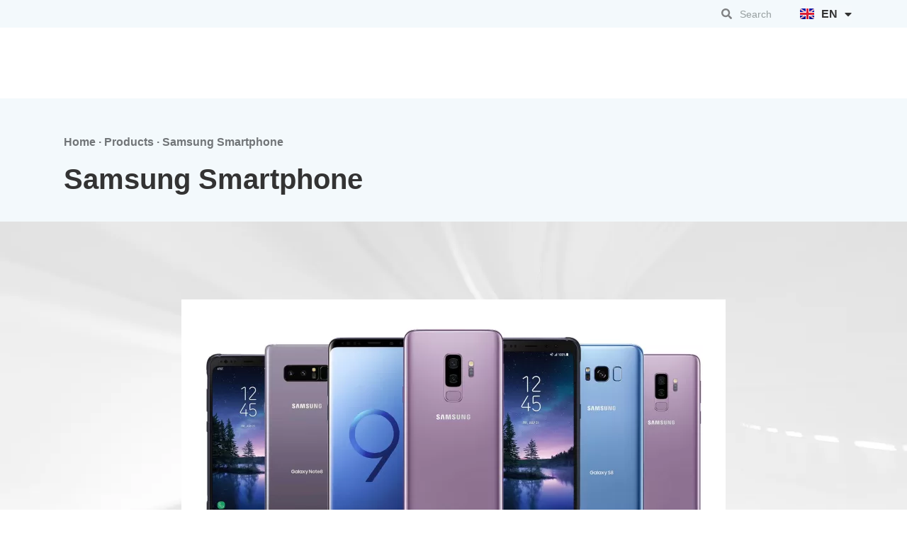

--- FILE ---
content_type: text/html; charset=UTF-8
request_url: https://www.helios.id/products/samsung-smartphone/
body_size: 49589
content:
<!doctype html><html lang="en-GB"><head><script data-no-optimize="1">var litespeed_docref=sessionStorage.getItem("litespeed_docref");litespeed_docref&&(Object.defineProperty(document,"referrer",{get:function(){return litespeed_docref}}),sessionStorage.removeItem("litespeed_docref"));</script> <meta charset="UTF-8"><meta name="viewport" content="width=device-width, initial-scale=1"><link rel="profile" href="https://gmpg.org/xfn/11"><meta name='robots' content='index, follow, max-image-preview:large, max-snippet:-1, max-video-preview:-1' /><link rel="alternate" href="https://www.helios.id/id/products/samsung-smartphone-id/" hreflang="id" /><link rel="alternate" href="https://www.helios.id/products/samsung-smartphone/" hreflang="en" /><title>Samsung Smartphone | HELIOS - Infrastructure, Digital IT, and Cloud Solutions Provider</title><link rel="canonical" href="https://www.helios.id/products/samsung-smartphone/" /><meta property="og:locale" content="en_GB" /><meta property="og:locale:alternate" content="id_ID" /><meta property="og:type" content="article" /><meta property="og:title" content="Samsung Smartphone | HELIOS - Infrastructure, Digital IT, and Cloud Solutions Provider" /><meta property="og:description" content="Samsung Smartphone Series Benefits Galaxy Z Series Powered with unparalelled performance and folding body that improves working experience. Galaxy A Series Maximize productivity with bigger screens, good cameras, and long-lasting batteries. Galaxy S Series Provide totally mobile working experience with pro cameras, smart and long-lasting batteries, and powerful processors. Fill the form now Get FREE [&hellip;]" /><meta property="og:url" content="https://www.helios.id/products/samsung-smartphone/" /><meta property="og:site_name" content="HELIOS - Infrastructure, Digital IT, and Cloud Solutions Provider" /><meta property="article:publisher" content="https://www.facebook.com/HeliosInformatika/" /><meta property="article:modified_time" content="2023-05-26T10:24:04+00:00" /><meta property="og:image" content="https://www.helios.id/wp-content/uploads/2023/02/feature-image-product-jpg.webp" /><meta property="og:image:width" content="1440" /><meta property="og:image:height" content="575" /><meta property="og:image:type" content="image/jpeg" /><meta name="twitter:card" content="summary_large_image" /><meta name="twitter:label1" content="Estimated reading time" /><meta name="twitter:data1" content="7 minutes" /> <script type="application/ld+json" class="yoast-schema-graph">{"@context":"https://schema.org","@graph":[{"@type":"WebPage","@id":"https://www.helios.id/products/samsung-smartphone/","url":"https://www.helios.id/products/samsung-smartphone/","name":"Samsung Smartphone | HELIOS - Infrastructure, Digital IT, and Cloud Solutions Provider","isPartOf":{"@id":"https://www.helios.id/#website"},"primaryImageOfPage":{"@id":"https://www.helios.id/products/samsung-smartphone/#primaryimage"},"image":{"@id":"https://www.helios.id/products/samsung-smartphone/#primaryimage"},"thumbnailUrl":"https://www.helios.id/wp-content/uploads/2023/02/feature-image-product-jpg.webp","datePublished":"2023-04-02T00:15:54+00:00","dateModified":"2023-05-26T10:24:04+00:00","breadcrumb":{"@id":"https://www.helios.id/products/samsung-smartphone/#breadcrumb"},"inLanguage":"en-GB","potentialAction":[{"@type":"ReadAction","target":["https://www.helios.id/products/samsung-smartphone/"]}]},{"@type":"ImageObject","inLanguage":"en-GB","@id":"https://www.helios.id/products/samsung-smartphone/#primaryimage","url":"https://www.helios.id/wp-content/uploads/2023/02/feature-image-product-jpg.webp","contentUrl":"https://www.helios.id/wp-content/uploads/2023/02/feature-image-product-jpg.webp","width":1440,"height":575},{"@type":"BreadcrumbList","@id":"https://www.helios.id/products/samsung-smartphone/#breadcrumb","itemListElement":[{"@type":"ListItem","position":1,"name":"Home","item":"https://www.helios.id/"},{"@type":"ListItem","position":2,"name":"Products","item":"https://www.helios.id/products/"},{"@type":"ListItem","position":3,"name":"Samsung Smartphone"}]},{"@type":"WebSite","@id":"https://www.helios.id/#website","url":"https://www.helios.id/","name":"HELIOS - Infrastructure, Digital IT, and Cloud Solutions Provider","description":"Infrastructure, Digital IT, and Cloud Solutions Provider","publisher":{"@id":"https://www.helios.id/#organization"},"potentialAction":[{"@type":"SearchAction","target":{"@type":"EntryPoint","urlTemplate":"https://www.helios.id/?s={search_term_string}"},"query-input":{"@type":"PropertyValueSpecification","valueRequired":true,"valueName":"search_term_string"}}],"inLanguage":"en-GB"},{"@type":"Organization","@id":"https://www.helios.id/#organization","name":"HELIOS - Infrastructure, Digital IT, and Cloud Solutions Provider","url":"https://www.helios.id/","logo":{"@type":"ImageObject","inLanguage":"en-GB","@id":"https://www.helios.id/#/schema/logo/image/","url":"https://www.helios.id/wp-content/uploads/2023/01/Helios-a-member-of.png","contentUrl":"https://www.helios.id/wp-content/uploads/2023/01/Helios-a-member-of.png","width":1754,"height":1241,"caption":"HELIOS - Infrastructure, Digital IT, and Cloud Solutions Provider"},"image":{"@id":"https://www.helios.id/#/schema/logo/image/"},"sameAs":["https://www.facebook.com/HeliosInformatika/"]}]}</script> <link rel='dns-prefetch' href='//www.googletagmanager.com' /><link rel="alternate" type="application/rss+xml" title="HELIOS - Infrastructure, Digital IT, and Cloud Solutions Provider &raquo; Feed" href="https://www.helios.id/feed/" /><link rel="alternate" type="application/rss+xml" title="HELIOS - Infrastructure, Digital IT, and Cloud Solutions Provider &raquo; Comments Feed" href="https://www.helios.id/comments/feed/" /><link rel="alternate" title="oEmbed (JSON)" type="application/json+oembed" href="https://www.helios.id/wp-json/oembed/1.0/embed?url=https%3A%2F%2Fwww.helios.id%2Fproducts%2Fsamsung-smartphone%2F&#038;lang=en" /><link rel="alternate" title="oEmbed (XML)" type="text/xml+oembed" href="https://www.helios.id/wp-json/oembed/1.0/embed?url=https%3A%2F%2Fwww.helios.id%2Fproducts%2Fsamsung-smartphone%2F&#038;format=xml&#038;lang=en" /><style id='wp-img-auto-sizes-contain-inline-css'>img:is([sizes=auto i],[sizes^="auto," i]){contain-intrinsic-size:3000px 1500px}
/*# sourceURL=wp-img-auto-sizes-contain-inline-css */</style><link data-optimized="2" rel="stylesheet" href="https://www.helios.id/wp-content/litespeed/css/ed2cb7c3659c8bc27afd5acbfea3384d.css?ver=c9005" /><style id='wp-emoji-styles-inline-css'>img.wp-smiley, img.emoji {
		display: inline !important;
		border: none !important;
		box-shadow: none !important;
		height: 1em !important;
		width: 1em !important;
		margin: 0 0.07em !important;
		vertical-align: -0.1em !important;
		background: none !important;
		padding: 0 !important;
	}
/*# sourceURL=wp-emoji-styles-inline-css */</style><style id='safe-svg-svg-icon-style-inline-css'>.safe-svg-cover{text-align:center}.safe-svg-cover .safe-svg-inside{display:inline-block;max-width:100%}.safe-svg-cover svg{fill:currentColor;height:100%;max-height:100%;max-width:100%;width:100%}

/*# sourceURL=https://www.helios.id/wp-content/plugins/safe-svg/dist/safe-svg-block-frontend.css */</style><style id='global-styles-inline-css'>:root{--wp--preset--aspect-ratio--square: 1;--wp--preset--aspect-ratio--4-3: 4/3;--wp--preset--aspect-ratio--3-4: 3/4;--wp--preset--aspect-ratio--3-2: 3/2;--wp--preset--aspect-ratio--2-3: 2/3;--wp--preset--aspect-ratio--16-9: 16/9;--wp--preset--aspect-ratio--9-16: 9/16;--wp--preset--color--black: #000000;--wp--preset--color--cyan-bluish-gray: #abb8c3;--wp--preset--color--white: #ffffff;--wp--preset--color--pale-pink: #f78da7;--wp--preset--color--vivid-red: #cf2e2e;--wp--preset--color--luminous-vivid-orange: #ff6900;--wp--preset--color--luminous-vivid-amber: #fcb900;--wp--preset--color--light-green-cyan: #7bdcb5;--wp--preset--color--vivid-green-cyan: #00d084;--wp--preset--color--pale-cyan-blue: #8ed1fc;--wp--preset--color--vivid-cyan-blue: #0693e3;--wp--preset--color--vivid-purple: #9b51e0;--wp--preset--gradient--vivid-cyan-blue-to-vivid-purple: linear-gradient(135deg,rgb(6,147,227) 0%,rgb(155,81,224) 100%);--wp--preset--gradient--light-green-cyan-to-vivid-green-cyan: linear-gradient(135deg,rgb(122,220,180) 0%,rgb(0,208,130) 100%);--wp--preset--gradient--luminous-vivid-amber-to-luminous-vivid-orange: linear-gradient(135deg,rgb(252,185,0) 0%,rgb(255,105,0) 100%);--wp--preset--gradient--luminous-vivid-orange-to-vivid-red: linear-gradient(135deg,rgb(255,105,0) 0%,rgb(207,46,46) 100%);--wp--preset--gradient--very-light-gray-to-cyan-bluish-gray: linear-gradient(135deg,rgb(238,238,238) 0%,rgb(169,184,195) 100%);--wp--preset--gradient--cool-to-warm-spectrum: linear-gradient(135deg,rgb(74,234,220) 0%,rgb(151,120,209) 20%,rgb(207,42,186) 40%,rgb(238,44,130) 60%,rgb(251,105,98) 80%,rgb(254,248,76) 100%);--wp--preset--gradient--blush-light-purple: linear-gradient(135deg,rgb(255,206,236) 0%,rgb(152,150,240) 100%);--wp--preset--gradient--blush-bordeaux: linear-gradient(135deg,rgb(254,205,165) 0%,rgb(254,45,45) 50%,rgb(107,0,62) 100%);--wp--preset--gradient--luminous-dusk: linear-gradient(135deg,rgb(255,203,112) 0%,rgb(199,81,192) 50%,rgb(65,88,208) 100%);--wp--preset--gradient--pale-ocean: linear-gradient(135deg,rgb(255,245,203) 0%,rgb(182,227,212) 50%,rgb(51,167,181) 100%);--wp--preset--gradient--electric-grass: linear-gradient(135deg,rgb(202,248,128) 0%,rgb(113,206,126) 100%);--wp--preset--gradient--midnight: linear-gradient(135deg,rgb(2,3,129) 0%,rgb(40,116,252) 100%);--wp--preset--font-size--small: 13px;--wp--preset--font-size--medium: 20px;--wp--preset--font-size--large: 36px;--wp--preset--font-size--x-large: 42px;--wp--preset--spacing--20: 0.44rem;--wp--preset--spacing--30: 0.67rem;--wp--preset--spacing--40: 1rem;--wp--preset--spacing--50: 1.5rem;--wp--preset--spacing--60: 2.25rem;--wp--preset--spacing--70: 3.38rem;--wp--preset--spacing--80: 5.06rem;--wp--preset--shadow--natural: 6px 6px 9px rgba(0, 0, 0, 0.2);--wp--preset--shadow--deep: 12px 12px 50px rgba(0, 0, 0, 0.4);--wp--preset--shadow--sharp: 6px 6px 0px rgba(0, 0, 0, 0.2);--wp--preset--shadow--outlined: 6px 6px 0px -3px rgb(255, 255, 255), 6px 6px rgb(0, 0, 0);--wp--preset--shadow--crisp: 6px 6px 0px rgb(0, 0, 0);}:root { --wp--style--global--content-size: 800px;--wp--style--global--wide-size: 1200px; }:where(body) { margin: 0; }.wp-site-blocks > .alignleft { float: left; margin-right: 2em; }.wp-site-blocks > .alignright { float: right; margin-left: 2em; }.wp-site-blocks > .aligncenter { justify-content: center; margin-left: auto; margin-right: auto; }:where(.wp-site-blocks) > * { margin-block-start: 24px; margin-block-end: 0; }:where(.wp-site-blocks) > :first-child { margin-block-start: 0; }:where(.wp-site-blocks) > :last-child { margin-block-end: 0; }:root { --wp--style--block-gap: 24px; }:root :where(.is-layout-flow) > :first-child{margin-block-start: 0;}:root :where(.is-layout-flow) > :last-child{margin-block-end: 0;}:root :where(.is-layout-flow) > *{margin-block-start: 24px;margin-block-end: 0;}:root :where(.is-layout-constrained) > :first-child{margin-block-start: 0;}:root :where(.is-layout-constrained) > :last-child{margin-block-end: 0;}:root :where(.is-layout-constrained) > *{margin-block-start: 24px;margin-block-end: 0;}:root :where(.is-layout-flex){gap: 24px;}:root :where(.is-layout-grid){gap: 24px;}.is-layout-flow > .alignleft{float: left;margin-inline-start: 0;margin-inline-end: 2em;}.is-layout-flow > .alignright{float: right;margin-inline-start: 2em;margin-inline-end: 0;}.is-layout-flow > .aligncenter{margin-left: auto !important;margin-right: auto !important;}.is-layout-constrained > .alignleft{float: left;margin-inline-start: 0;margin-inline-end: 2em;}.is-layout-constrained > .alignright{float: right;margin-inline-start: 2em;margin-inline-end: 0;}.is-layout-constrained > .aligncenter{margin-left: auto !important;margin-right: auto !important;}.is-layout-constrained > :where(:not(.alignleft):not(.alignright):not(.alignfull)){max-width: var(--wp--style--global--content-size);margin-left: auto !important;margin-right: auto !important;}.is-layout-constrained > .alignwide{max-width: var(--wp--style--global--wide-size);}body .is-layout-flex{display: flex;}.is-layout-flex{flex-wrap: wrap;align-items: center;}.is-layout-flex > :is(*, div){margin: 0;}body .is-layout-grid{display: grid;}.is-layout-grid > :is(*, div){margin: 0;}body{padding-top: 0px;padding-right: 0px;padding-bottom: 0px;padding-left: 0px;}a:where(:not(.wp-element-button)){text-decoration: underline;}:root :where(.wp-element-button, .wp-block-button__link){background-color: #32373c;border-width: 0;color: #fff;font-family: inherit;font-size: inherit;font-style: inherit;font-weight: inherit;letter-spacing: inherit;line-height: inherit;padding-top: calc(0.667em + 2px);padding-right: calc(1.333em + 2px);padding-bottom: calc(0.667em + 2px);padding-left: calc(1.333em + 2px);text-decoration: none;text-transform: inherit;}.has-black-color{color: var(--wp--preset--color--black) !important;}.has-cyan-bluish-gray-color{color: var(--wp--preset--color--cyan-bluish-gray) !important;}.has-white-color{color: var(--wp--preset--color--white) !important;}.has-pale-pink-color{color: var(--wp--preset--color--pale-pink) !important;}.has-vivid-red-color{color: var(--wp--preset--color--vivid-red) !important;}.has-luminous-vivid-orange-color{color: var(--wp--preset--color--luminous-vivid-orange) !important;}.has-luminous-vivid-amber-color{color: var(--wp--preset--color--luminous-vivid-amber) !important;}.has-light-green-cyan-color{color: var(--wp--preset--color--light-green-cyan) !important;}.has-vivid-green-cyan-color{color: var(--wp--preset--color--vivid-green-cyan) !important;}.has-pale-cyan-blue-color{color: var(--wp--preset--color--pale-cyan-blue) !important;}.has-vivid-cyan-blue-color{color: var(--wp--preset--color--vivid-cyan-blue) !important;}.has-vivid-purple-color{color: var(--wp--preset--color--vivid-purple) !important;}.has-black-background-color{background-color: var(--wp--preset--color--black) !important;}.has-cyan-bluish-gray-background-color{background-color: var(--wp--preset--color--cyan-bluish-gray) !important;}.has-white-background-color{background-color: var(--wp--preset--color--white) !important;}.has-pale-pink-background-color{background-color: var(--wp--preset--color--pale-pink) !important;}.has-vivid-red-background-color{background-color: var(--wp--preset--color--vivid-red) !important;}.has-luminous-vivid-orange-background-color{background-color: var(--wp--preset--color--luminous-vivid-orange) !important;}.has-luminous-vivid-amber-background-color{background-color: var(--wp--preset--color--luminous-vivid-amber) !important;}.has-light-green-cyan-background-color{background-color: var(--wp--preset--color--light-green-cyan) !important;}.has-vivid-green-cyan-background-color{background-color: var(--wp--preset--color--vivid-green-cyan) !important;}.has-pale-cyan-blue-background-color{background-color: var(--wp--preset--color--pale-cyan-blue) !important;}.has-vivid-cyan-blue-background-color{background-color: var(--wp--preset--color--vivid-cyan-blue) !important;}.has-vivid-purple-background-color{background-color: var(--wp--preset--color--vivid-purple) !important;}.has-black-border-color{border-color: var(--wp--preset--color--black) !important;}.has-cyan-bluish-gray-border-color{border-color: var(--wp--preset--color--cyan-bluish-gray) !important;}.has-white-border-color{border-color: var(--wp--preset--color--white) !important;}.has-pale-pink-border-color{border-color: var(--wp--preset--color--pale-pink) !important;}.has-vivid-red-border-color{border-color: var(--wp--preset--color--vivid-red) !important;}.has-luminous-vivid-orange-border-color{border-color: var(--wp--preset--color--luminous-vivid-orange) !important;}.has-luminous-vivid-amber-border-color{border-color: var(--wp--preset--color--luminous-vivid-amber) !important;}.has-light-green-cyan-border-color{border-color: var(--wp--preset--color--light-green-cyan) !important;}.has-vivid-green-cyan-border-color{border-color: var(--wp--preset--color--vivid-green-cyan) !important;}.has-pale-cyan-blue-border-color{border-color: var(--wp--preset--color--pale-cyan-blue) !important;}.has-vivid-cyan-blue-border-color{border-color: var(--wp--preset--color--vivid-cyan-blue) !important;}.has-vivid-purple-border-color{border-color: var(--wp--preset--color--vivid-purple) !important;}.has-vivid-cyan-blue-to-vivid-purple-gradient-background{background: var(--wp--preset--gradient--vivid-cyan-blue-to-vivid-purple) !important;}.has-light-green-cyan-to-vivid-green-cyan-gradient-background{background: var(--wp--preset--gradient--light-green-cyan-to-vivid-green-cyan) !important;}.has-luminous-vivid-amber-to-luminous-vivid-orange-gradient-background{background: var(--wp--preset--gradient--luminous-vivid-amber-to-luminous-vivid-orange) !important;}.has-luminous-vivid-orange-to-vivid-red-gradient-background{background: var(--wp--preset--gradient--luminous-vivid-orange-to-vivid-red) !important;}.has-very-light-gray-to-cyan-bluish-gray-gradient-background{background: var(--wp--preset--gradient--very-light-gray-to-cyan-bluish-gray) !important;}.has-cool-to-warm-spectrum-gradient-background{background: var(--wp--preset--gradient--cool-to-warm-spectrum) !important;}.has-blush-light-purple-gradient-background{background: var(--wp--preset--gradient--blush-light-purple) !important;}.has-blush-bordeaux-gradient-background{background: var(--wp--preset--gradient--blush-bordeaux) !important;}.has-luminous-dusk-gradient-background{background: var(--wp--preset--gradient--luminous-dusk) !important;}.has-pale-ocean-gradient-background{background: var(--wp--preset--gradient--pale-ocean) !important;}.has-electric-grass-gradient-background{background: var(--wp--preset--gradient--electric-grass) !important;}.has-midnight-gradient-background{background: var(--wp--preset--gradient--midnight) !important;}.has-small-font-size{font-size: var(--wp--preset--font-size--small) !important;}.has-medium-font-size{font-size: var(--wp--preset--font-size--medium) !important;}.has-large-font-size{font-size: var(--wp--preset--font-size--large) !important;}.has-x-large-font-size{font-size: var(--wp--preset--font-size--x-large) !important;}
:root :where(.wp-block-pullquote){font-size: 1.5em;line-height: 1.6;}
/*# sourceURL=global-styles-inline-css */</style><style id='dominant-color-styles-inline-css'>img[data-dominant-color]:not(.has-transparency) { background-color: var(--dominant-color); }
/*# sourceURL=dominant-color-styles-inline-css */</style><script type="litespeed/javascript" data-src="https://www.helios.id/wp-includes/js/jquery/jquery.min.js" id="jquery-core-js"></script> 
 <script type="litespeed/javascript" data-src="https://www.googletagmanager.com/gtag/js?id=GT-MQR2V46" id="google_gtagjs-js"></script> <script id="google_gtagjs-js-after" type="litespeed/javascript">window.dataLayer=window.dataLayer||[];function gtag(){dataLayer.push(arguments)}
gtag("set","linker",{"domains":["www.helios.id"]});gtag("js",new Date());gtag("set","developer_id.dZTNiMT",!0);gtag("config","GT-MQR2V46")</script> <link rel="https://api.w.org/" href="https://www.helios.id/wp-json/" /><link rel="alternate" title="JSON" type="application/json" href="https://www.helios.id/wp-json/wp/v2/products/5543" /><link rel="EditURI" type="application/rsd+xml" title="RSD" href="https://www.helios.id/xmlrpc.php?rsd" /><meta name="generator" content="WordPress 6.9" /><link rel='shortlink' href='https://www.helios.id/?p=5543' /><meta name="generator" content="dominant-color-images 1.2.0"><meta name="generator" content="Site Kit by Google 1.166.0" /><meta name="generator" content="performance-lab 4.0.0; plugins: dominant-color-images, webp-uploads"><meta name="generator" content="webp-uploads 2.6.0"><meta name="generator" content="Elementor 3.33.3; features: e_font_icon_svg; settings: css_print_method-external, google_font-enabled, font_display-swap"> <script type="litespeed/javascript">(function(c,l,a,r,i,t,y){c[a]=c[a]||function(){(c[a].q=c[a].q||[]).push(arguments)};t=l.createElement(r);t.async=1;t.src="https://www.clarity.ms/tag/"+i;y=l.getElementsByTagName(r)[0];y.parentNode.insertBefore(t,y)})(window,document,"clarity","script","r93jpwwa2e")</script> <style>.hd-br .elementor-heading-title:before {
    content: '';
    border-left: 4px solid #42C4E8;
    height: 4px;
    margin-right: 32px;
}</style> <script type="litespeed/javascript">jQuery(document).ready(function($){var delay=1000;setTimeout(function(){$('.elementor-tab-title').removeClass('elementor-active');$('.elementor-tab-content').css('display','none')},delay)})</script> <script type="litespeed/javascript">jQuery(document).ready(function($){cta=$("body").find("#cta-form");$("#contact-button").click(function(){if(cta.length==0){window.location.href='/contact-us'}})})</script>  <script type="litespeed/javascript">(function(w,d,s,l,i){w[l]=w[l]||[];w[l].push({'gtm.start':new Date().getTime(),event:'gtm.js'});var f=d.getElementsByTagName(s)[0],j=d.createElement(s),dl=l!='dataLayer'?'&l='+l:'';j.async=!0;j.src='https://www.googletagmanager.com/gtm.js?id='+i+dl;f.parentNode.insertBefore(j,f)})(window,document,'script','dataLayer','GTM-P8PBPLR')</script>  <script type="litespeed/javascript">(function(document){function getCookie(name){var cookies='; '+document.cookie;var cvals=cookies.split('; '+name+'=');if(cvals.length>1)return cvals.pop().split(';')[0]}
function parseTrafficSource(cookie){var params=cookie.split('|');var result={};params.forEach(function(param){var parts=param.split('=');result[parts[0]]=parts[1]});return result}
function setTrackingFieldsForForm(form){var cookie=getCookie('initialTrafficSource');if(!cookie)return;var trackingData=parseTrafficSource(cookie);var utmcsrInput=form.querySelector('input[name="form_fields[source]"]');if(utmcsrInput){utmcsrInput.value=trackingData.utmcsr||''}
var utmcmdInput=form.querySelector('input[name="form_fields[medium]"]');if(utmcmdInput){utmcmdInput.value=trackingData.utmcmd||''}
var utmccnInput=form.querySelector('input[name="form_fields[campaign_name]"]');if(utmccnInput){utmccnInput.value=trackingData.utmccn||''}
var referredUrlInput=form.querySelector('input[name="form_fields[referred_by]"]');if(referredUrlInput){referredUrlInput.value=document.referrer}}
function handleMutations(mutationsList){mutationsList.forEach(function(mutation){if(mutation.type==='childList'){mutation.addedNodes.forEach(function(node){if(node.tagName&&node.tagName.toLowerCase()==='form'){setTrackingFieldsForForm(node)}})}})}
var observer=new MutationObserver(handleMutations);observer.observe(document.documentElement,{childList:!0,subtree:!0});var existingForms=document.querySelectorAll('form');existingForms.forEach(function(form){setTrackingFieldsForForm(form)})})(document)</script> <style>.e-con.e-parent:nth-of-type(n+4):not(.e-lazyloaded):not(.e-no-lazyload),
				.e-con.e-parent:nth-of-type(n+4):not(.e-lazyloaded):not(.e-no-lazyload) * {
					background-image: none !important;
				}
				@media screen and (max-height: 1024px) {
					.e-con.e-parent:nth-of-type(n+3):not(.e-lazyloaded):not(.e-no-lazyload),
					.e-con.e-parent:nth-of-type(n+3):not(.e-lazyloaded):not(.e-no-lazyload) * {
						background-image: none !important;
					}
				}
				@media screen and (max-height: 640px) {
					.e-con.e-parent:nth-of-type(n+2):not(.e-lazyloaded):not(.e-no-lazyload),
					.e-con.e-parent:nth-of-type(n+2):not(.e-lazyloaded):not(.e-no-lazyload) * {
						background-image: none !important;
					}
				}</style> <script type="litespeed/javascript">(function(w,d,s,l,i){w[l]=w[l]||[];w[l].push({'gtm.start':new Date().getTime(),event:'gtm.js'});var f=d.getElementsByTagName(s)[0],j=d.createElement(s),dl=l!='dataLayer'?'&l='+l:'';j.async=!0;j.src='https://www.googletagmanager.com/gtm.js?id='+i+dl;f.parentNode.insertBefore(j,f)})(window,document,'script','dataLayer','GTM-P8PBPLR')</script> <link rel="icon" href="https://www.helios.id/wp-content/uploads/2023/01/cropped-favicon-96x96-1-32x32.avif" sizes="32x32" /><link rel="icon" href="https://www.helios.id/wp-content/uploads/2023/01/cropped-favicon-96x96-1-192x192.avif" sizes="192x192" /><link rel="apple-touch-icon" href="https://www.helios.id/wp-content/uploads/2023/01/cropped-favicon-96x96-1-180x180.avif" /><meta name="msapplication-TileImage" content="https://www.helios.id/wp-content/uploads/2023/01/cropped-favicon-96x96-1-270x270.avif" /><style id="wp-custom-css">/** image box **/
#img-box-lg img{
	border-radius: 50%;
filter: drop-shadow(0px 20px 40px rgba(125, 124, 124, 0.3));
background-color: #fff;
	padding:25px;
}
#img-box-205 img{
	border-radius: 50%;
filter: drop-shadow(0px 20px 40px rgba(125, 124, 124, 0.3));
background-color: #fff;
}

/** Area header **/
.elementor-search-form--skin-full_screen input[type="search"].elementor-search-form__input {background:transparent!important;}
header.elementor-sticky--active {box-shadow: 0 2px 5px 0 rgb(0 0 0 / 16%), 0 2px 10px 0 rgb(0 0 0 / 12%);z-index:99999;height:px;}

header.elementor-sticky--active:hover{opacity:100%;background:#fff!important;}

/**#srv >.elementor-element-populated:hover{linear-gradient(180deg, rgba(125, 124, 124, 0.2) -35.7%, #000000 100%);}**/
#srv >.elementor-element-populated:hover::before{background:linear-gradient(180deg, rgba(125, 124, 124, 0.2) 35.7%, #000000 100%);content:"";position:absolute;height:100%;width:100%;left:0;top:0;}
#srv >.elementor-element-populated:hover .elementor-heading-title, #srv >.elementor-element-populated:hover p,#srv >.elementor-button .elementor-align-icon-right:hover {color:#ffffff;}

/** Services HKS Section **/
#slider-hks .slick-slider .slick-list, .slick-slider .slick-track {overflow:;}

#slider-hks a.carousel-arrow.carousel-next {top:0!important;margin-top:-105px!important;right:10px!important;}

#slider-hks a.carousel-arrow.carousel-prev {
    margin-top: -105px!important;
    right: 70px;
    left: auto;
    top: 0;
}

/** TS Section **/
#slider-ts a.carousel-arrow.carousel-prev {
	top: 100%!important;
	left: 500px;
}

#slider-ts a.carousel-arrow.carousel-next {
	top: 100%!important;
	right: 500px;
}
@media only screen and (max-width: 600px) {
	#slider-hks a.carousel-arrow.carousel-next {top:127%!important;margin-top:-100px!important;right:110px!important;}

#slider-hks a.carousel-arrow.carousel-prev {
    margin-top: -100px!important;
    right: px;
    left: 110px;
    top: 127%!important;
}
	
	
	#slider-ts a.carousel-arrow.carousel-prev {
		top: inherit!important;
	left: inherit;
		bottom:-50px;
	}
	#slider-ts a.carousel-arrow.carousel-next {
	top: inherit!important;
	right: 230px;
		bottom:-50px;
}
}

/** Heading Element **/
#hd-br .elementor-heading-title:before {
	content:'';
	border-left: 4px solid #42C4E8;
	height:4px;
	margin-right:32px;
}

#section-whocs .elementor-widget-wrap.elementor-element-populated {min-height:323px;}

/** Icon custom **/
#ft-wh .elementor-image-box-img img{margin-left:-40px;margin-bottom:-40px;}
.elementor-post-info__terms-list-item {
	  padding: 8px 16px;
    background-color: #F3F9FC;
    border-radius: 8px;
}

/** Global custom style **/
.bsf-rt-reading-time .bsf-rt-display-time,.bsf-rt-reading-time .bsf-rt-display-postfix {
	color: #717578;
}
.premium-title-style1{height:34px;}
a {color:#42C4E8;}
/** API Style **/
.helios-sn-api-container {
    margin-bottom: 50px;
    max-width: 68%;
}
.helios-sn-api-container input[type="submit"]{    
	border: 0px;
    padding: 16px 20px;
    margin-top: 10px;}

.helios-sn-api-container  input:not([type="button"]):not([type="submit"]) {
	padding:16px;}
.helios-sn-api-container .add-field-button {background: transparent;
    color: #777;
    border-color: inherit;
    padding: 16px;
    font-size: 24px;}

img[data-dominant-color]:not(.has-transparency) {
    background-color: transparent!important;
}
@media only screen and (max-width: 600px) {
	.helios-sn-api-container {
    max-width: 100%;
}
}</style></head><body class="wp-singular products-template products-template-elementor_header_footer single single-products postid-5543 wp-custom-logo wp-embed-responsive wp-theme-hello-elementor elementor-default elementor-template-full-width elementor-kit-363 elementor-page elementor-page-5543">
<noscript>
<iframe data-lazyloaded="1" src="about:blank" data-litespeed-src="https://www.googletagmanager.com/ns.html?id=GTM-P8PBPLR" height="0" width="0" style="display:none;visibility:hidden"></iframe>
</noscript>
<noscript><iframe data-lazyloaded="1" src="about:blank" data-litespeed-src="https://www.googletagmanager.com/ns.html?id=GTM-P8PBPLR"
height="0" width="0" style="display:none;visibility:hidden"></iframe></noscript><a class="skip-link screen-reader-text" href="#content">Skip to content</a><header data-elementor-type="header" data-elementor-id="2611" class="elementor elementor-2611 elementor-location-header" data-elementor-post-type="elementor_library"><div class="elementor-section elementor-top-section elementor-element elementor-element-7a5adc9f elementor-section-boxed elementor-section-height-default elementor-section-height-default" data-id="7a5adc9f" data-element_type="section" data-settings="{&quot;background_background&quot;:&quot;classic&quot;}"><div class="elementor-container elementor-column-gap-no"><div class="elementor-column elementor-col-100 elementor-top-column elementor-element elementor-element-f002757" data-id="f002757" data-element_type="column"><div class="elementor-widget-wrap elementor-element-populated"><section class="elementor-section elementor-inner-section elementor-element elementor-element-28ebf254 elementor-section-boxed elementor-section-height-default elementor-section-height-default" data-id="28ebf254" data-element_type="section"><div class="elementor-container elementor-column-gap-default"><div class="elementor-column elementor-col-33 elementor-inner-column elementor-element elementor-element-386840c4" data-id="386840c4" data-element_type="column"><div class="elementor-widget-wrap"></div></div><div class="elementor-column elementor-col-33 elementor-inner-column elementor-element elementor-element-520fb92" data-id="520fb92" data-element_type="column"><div class="elementor-widget-wrap"></div></div><div class="elementor-column elementor-col-33 elementor-inner-column elementor-element elementor-element-480c29de" data-id="480c29de" data-element_type="column"><div class="elementor-widget-wrap elementor-element-populated"><div class="elementor-element elementor-element-fde8c04 elementor-search-form--skin-minimal elementor-widget__width-initial elementor-hidden-mobile elementor-widget elementor-widget-search-form" data-id="fde8c04" data-element_type="widget" data-settings="{&quot;skin&quot;:&quot;minimal&quot;}" data-widget_type="search-form.default"><div class="elementor-widget-container">
<search role="search"><form class="elementor-search-form" action="https://www.helios.id/" method="get"><div class="elementor-search-form__container">
<label class="elementor-screen-only" for="elementor-search-form-fde8c04">Search</label><div class="elementor-search-form__icon"><div class="e-font-icon-svg-container"><svg aria-hidden="true" class="e-font-icon-svg e-fas-search" viewBox="0 0 512 512" xmlns="http://www.w3.org/2000/svg"><path d="M505 442.7L405.3 343c-4.5-4.5-10.6-7-17-7H372c27.6-35.3 44-79.7 44-128C416 93.1 322.9 0 208 0S0 93.1 0 208s93.1 208 208 208c48.3 0 92.7-16.4 128-44v16.3c0 6.4 2.5 12.5 7 17l99.7 99.7c9.4 9.4 24.6 9.4 33.9 0l28.3-28.3c9.4-9.4 9.4-24.6.1-34zM208 336c-70.7 0-128-57.2-128-128 0-70.7 57.2-128 128-128 70.7 0 128 57.2 128 128 0 70.7-57.2 128-128 128z"></path></svg></div>							<span class="elementor-screen-only">Search</span></div>
<input id="elementor-search-form-fde8c04" placeholder="Search" class="elementor-search-form__input" type="search" name="s" value=""></div></form>
</search></div></div><div style="--langs:1" class="elementor-element elementor-element-181e420 elementor-widget__width-auto cpel-switcher--layout-dropdown cpel-switcher--drop-on-hover cpel-switcher--align-right cpel-switcher--drop-to-down cpel-switcher--aspect-ratio-43 elementor-widget elementor-widget-polylang-language-switcher" data-id="181e420" data-element_type="widget" data-widget_type="polylang-language-switcher.default"><div class="elementor-widget-container"><nav class="cpel-switcher__nav"><div class="cpel-switcher__toggle cpel-switcher__lang" onclick="this.classList.toggle('cpel-switcher__toggle--on')"><a lang="en-GB" hreflang="en-GB" href="https://www.helios.id/products/samsung-smartphone/"><span class="cpel-switcher__flag cpel-switcher__flag--gb"><img src="[data-uri]" alt="English" /></span><span class="cpel-switcher__code">EN</span><i class="cpel-switcher__icon fas fa-caret-down" aria-hidden="true"></i></a></div><ul class="cpel-switcher__list"><li class="cpel-switcher__lang"><a lang="id-ID" hreflang="id-ID" href="https://www.helios.id/id/products/samsung-smartphone-id/"><span class="cpel-switcher__flag cpel-switcher__flag--id"><img src="[data-uri]" alt="Bahasa Indonesia" /></span><span class="cpel-switcher__code">ID</span></a></li></ul></nav></div></div></div></div></div></section></div></div></div></div><header class="elementor-section elementor-top-section elementor-element elementor-element-74c751bd elementor-section-boxed elementor-section-height-default elementor-section-height-default elementor-invisible" data-id="74c751bd" data-element_type="section" data-settings="{&quot;sticky&quot;:&quot;top&quot;,&quot;background_background&quot;:&quot;classic&quot;,&quot;sticky_offset&quot;:1,&quot;animation&quot;:&quot;fadeIn&quot;,&quot;animation_mobile&quot;:&quot;none&quot;,&quot;sticky_on&quot;:[&quot;desktop&quot;,&quot;tablet&quot;,&quot;mobile&quot;],&quot;sticky_effects_offset&quot;:0,&quot;sticky_anchor_link_offset&quot;:0}"><div class="elementor-container elementor-column-gap-default"><div class="elementor-column elementor-col-100 elementor-top-column elementor-element elementor-element-ba7032" data-id="ba7032" data-element_type="column"><div class="elementor-widget-wrap elementor-element-populated"><section class="elementor-section elementor-inner-section elementor-element elementor-element-6353d7bb elementor-section-boxed elementor-section-height-default elementor-section-height-default" data-id="6353d7bb" data-element_type="section"><div class="elementor-container elementor-column-gap-no"><div class="elementor-column elementor-col-33 elementor-inner-column elementor-element elementor-element-514dc97d" data-id="514dc97d" data-element_type="column"><div class="elementor-widget-wrap elementor-element-populated"><div class="elementor-element elementor-element-6d5a89c elementor-widget elementor-widget-image" data-id="6d5a89c" data-element_type="widget" data-widget_type="image.default"><div class="elementor-widget-container">
<a href="https://www.helios.id/about/">
<img data-lazyloaded="1" src="[data-uri]" width="300" height="212" data-src="https://www.helios.id/wp-content/uploads/2023/01/Helios-a-member-of-300x212.png" class="attachment-medium size-medium wp-image-2738 has-transparency" alt="" data-srcset="https://www.helios.id/wp-content/uploads/2023/01/Helios-a-member-of-300x212.png 300w, https://www.helios.id/wp-content/uploads/2023/01/Helios-a-member-of-1024x725.png 1024w, https://www.helios.id/wp-content/uploads/2023/01/Helios-a-member-of-768x543.png 768w, https://www.helios.id/wp-content/uploads/2023/01/Helios-a-member-of-1536x1087.png 1536w, https://www.helios.id/wp-content/uploads/2023/01/Helios-a-member-of.png 1754w" data-sizes="(max-width: 300px) 100vw, 300px" data-has-transparency="true" data-dominant-color="95a7ad" style="--dominant-color: #95a7ad" />								</a></div></div></div></div><div class="elementor-column elementor-col-33 elementor-inner-column elementor-element elementor-element-12720cb7" data-id="12720cb7" data-element_type="column"><div class="elementor-widget-wrap elementor-element-populated"><div class="elementor-element elementor-element-ebfbaf3 elementor-nav-menu--stretch elementor-widget-tablet__width-auto elementor-hidden-desktop elementor-hidden-mobile elementor-nav-menu__text-align-aside elementor-nav-menu--toggle elementor-nav-menu--burger elementor-widget elementor-widget-nav-menu" data-id="ebfbaf3" data-element_type="widget" data-settings="{&quot;layout&quot;:&quot;dropdown&quot;,&quot;full_width&quot;:&quot;stretch&quot;,&quot;submenu_icon&quot;:{&quot;value&quot;:&quot;&lt;svg aria-hidden=\&quot;true\&quot; class=\&quot;e-font-icon-svg e-fas-caret-down\&quot; viewBox=\&quot;0 0 320 512\&quot; xmlns=\&quot;http:\/\/www.w3.org\/2000\/svg\&quot;&gt;&lt;path d=\&quot;M31.3 192h257.3c17.8 0 26.7 21.5 14.1 34.1L174.1 354.8c-7.8 7.8-20.5 7.8-28.3 0L17.2 226.1C4.6 213.5 13.5 192 31.3 192z\&quot;&gt;&lt;\/path&gt;&lt;\/svg&gt;&quot;,&quot;library&quot;:&quot;fa-solid&quot;},&quot;toggle&quot;:&quot;burger&quot;}" data-widget_type="nav-menu.default"><div class="elementor-widget-container"><div class="elementor-menu-toggle" role="button" tabindex="0" aria-label="Menu Toggle" aria-expanded="false">
<svg aria-hidden="true" role="presentation" class="elementor-menu-toggle__icon--open e-font-icon-svg e-eicon-menu-bar" viewBox="0 0 1000 1000" xmlns="http://www.w3.org/2000/svg"><path d="M104 333H896C929 333 958 304 958 271S929 208 896 208H104C71 208 42 237 42 271S71 333 104 333ZM104 583H896C929 583 958 554 958 521S929 458 896 458H104C71 458 42 487 42 521S71 583 104 583ZM104 833H896C929 833 958 804 958 771S929 708 896 708H104C71 708 42 737 42 771S71 833 104 833Z"></path></svg><svg aria-hidden="true" role="presentation" class="elementor-menu-toggle__icon--close e-font-icon-svg e-eicon-close" viewBox="0 0 1000 1000" xmlns="http://www.w3.org/2000/svg"><path d="M742 167L500 408 258 167C246 154 233 150 217 150 196 150 179 158 167 167 154 179 150 196 150 212 150 229 154 242 171 254L408 500 167 742C138 771 138 800 167 829 196 858 225 858 254 829L496 587 738 829C750 842 767 846 783 846 800 846 817 842 829 829 842 817 846 804 846 783 846 767 842 750 829 737L588 500 833 258C863 229 863 200 833 171 804 137 775 137 742 167Z"></path></svg></div><nav class="elementor-nav-menu--dropdown elementor-nav-menu__container" aria-hidden="true"><ul id="menu-2-ebfbaf3" class="elementor-nav-menu"><li class="menu-item menu-item-type-post_type menu-item-object-page menu-item-home menu-item-2539"><a href="https://www.helios.id/" class="elementor-item" tabindex="-1">Home</a></li><li class="menu-item menu-item-type-custom menu-item-object-custom menu-item-has-children menu-item-2550"><a href="#" class="elementor-item elementor-item-anchor" tabindex="-1">Solutions</a><ul class="sub-menu elementor-nav-menu--dropdown"><li class="menu-item menu-item-type-post_type menu-item-object-page menu-item-2549"><a href="https://www.helios.id/solutions/server-storage/" class="elementor-sub-item" tabindex="-1">Server Storage Solutions</a></li><li class="menu-item menu-item-type-post_type menu-item-object-page menu-item-2546"><a href="https://www.helios.id/solutions/network/" class="elementor-sub-item" tabindex="-1">Network Solutions</a></li><li class="menu-item menu-item-type-post_type menu-item-object-page menu-item-2548"><a href="https://www.helios.id/solutions/security/" class="elementor-sub-item" tabindex="-1">Security Solutions</a></li><li class="menu-item menu-item-type-post_type menu-item-object-page menu-item-2545"><a href="https://www.helios.id/solutions/mobility/" class="elementor-sub-item" tabindex="-1">Mobility Solutions</a></li><li class="menu-item menu-item-type-post_type menu-item-object-page menu-item-2542"><a href="https://www.helios.id/solutions/cloud/" class="elementor-sub-item" tabindex="-1">Cloud Solutions</a></li><li class="menu-item menu-item-type-post_type menu-item-object-page menu-item-2543"><a href="https://www.helios.id/solutions/digital-it/" class="elementor-sub-item" tabindex="-1">Digital IT Solutions</a></li></ul></li><li class="menu-item menu-item-type-custom menu-item-object-custom menu-item-has-children menu-item-2551"><a href="#" class="elementor-item elementor-item-anchor" tabindex="-1">Products</a><ul class="sub-menu elementor-nav-menu--dropdown"><li class="menu-item menu-item-type-post_type menu-item-object-page menu-item-27755"><a href="https://www.helios.id/amazon-web-services/" class="elementor-sub-item" tabindex="-1">Amazon Web Services (AWS)</a></li><li class="menu-item menu-item-type-post_type menu-item-object-page menu-item-4729"><a href="https://www.helios.id/aruba-networks/" class="elementor-sub-item" tabindex="-1">HPE Aruba Networking</a></li><li class="menu-item menu-item-type-post_type menu-item-object-page menu-item-4728"><a href="https://www.helios.id/cloudflare/" class="elementor-sub-item" tabindex="-1">Cloudflare</a></li><li class="menu-item menu-item-type-post_type menu-item-object-page menu-item-4727"><a href="https://www.helios.id/darktrace/" class="elementor-sub-item" tabindex="-1">Darktrace</a></li><li class="menu-item menu-item-type-post_type menu-item-object-page menu-item-4723"><a href="https://www.helios.id/grab-for-business/" class="elementor-sub-item" tabindex="-1">GrabForBusiness</a></li><li class="menu-item menu-item-type-post_type menu-item-object-page menu-item-4450"><a href="https://www.helios.id/helios-mobility-suite/" class="elementor-sub-item" tabindex="-1">Helios Mobility Suite (HMS)</a></li><li class="menu-item menu-item-type-post_type menu-item-object-page menu-item-4454"><a href="https://www.helios.id/hewlett-packard-enterprise/" class="elementor-sub-item" tabindex="-1">Hewlett Packard Enterprise</a></li><li class="menu-item menu-item-type-post_type menu-item-object-page menu-item-4452"><a href="https://www.helios.id/kouventa/" class="elementor-sub-item" tabindex="-1">Kouventa</a></li><li class="menu-item menu-item-type-post_type menu-item-object-page menu-item-4451"><a href="https://www.helios.id/microsoft/" class="elementor-sub-item" tabindex="-1">Microsoft</a></li><li class="menu-item menu-item-type-post_type menu-item-object-page menu-item-4453"><a href="https://www.helios.id/nutanix/" class="elementor-sub-item" tabindex="-1">Nutanix</a></li><li class="menu-item menu-item-type-post_type menu-item-object-page menu-item-4726"><a href="https://www.helios.id/samsung/" class="elementor-sub-item" tabindex="-1">Samsung</a></li><li class="menu-item menu-item-type-post_type menu-item-object-page menu-item-4730"><a href="https://www.helios.id/sangfor-technologies/" class="elementor-sub-item" tabindex="-1">Sangfor Technologies</a></li><li class="menu-item menu-item-type-custom menu-item-object-custom menu-item-29462"><a href="https://www.helios.id/products/security-scorecard/" class="elementor-sub-item" tabindex="-1">SecurityScorecard</a></li></ul></li><li class="menu-item menu-item-type-post_type menu-item-object-page menu-item-2541"><a href="https://www.helios.id/catalog/" class="elementor-item" tabindex="-1">Catalog</a></li><li class="menu-item menu-item-type-custom menu-item-object-custom menu-item-has-children menu-item-2552"><a href="#" class="elementor-item elementor-item-anchor" tabindex="-1">Knowledge Center</a><ul class="sub-menu elementor-nav-menu--dropdown"><li class="menu-item menu-item-type-post_type menu-item-object-page menu-item-23342"><a href="https://www.helios.id/id/berita/" class="elementor-sub-item" tabindex="-1">News</a></li><li class="menu-item menu-item-type-post_type menu-item-object-page menu-item-23343"><a href="https://www.helios.id/id/blog-id/" class="elementor-sub-item" tabindex="-1">Blog</a></li></ul></li></ul></nav></div></div><div class="elementor-element elementor-element-46a058f elementor-hidden-mobile elementor-hidden-tablet elementor-widget-tablet__width-auto premium-nav-hor premium-nav-none premium-ham-dropdown elementor-widget elementor-widget-premium-nav-menu" data-id="46a058f" data-element_type="widget" data-settings="{&quot;submenu_icon&quot;:{&quot;value&quot;:&quot;fas fa-caret-down&quot;,&quot;library&quot;:&quot;fa-solid&quot;},&quot;submenu_item_icon&quot;:{&quot;value&quot;:&quot;&quot;,&quot;library&quot;:&quot;&quot;}}" data-widget_type="premium-nav-menu.default"><div class="elementor-widget-container"><div data-settings="{&quot;breakpoint&quot;:767,&quot;mobileLayout&quot;:&quot;dropdown&quot;,&quot;mainLayout&quot;:&quot;hor&quot;,&quot;stretchDropdown&quot;:true,&quot;hoverEffect&quot;:&quot;&quot;,&quot;submenuEvent&quot;:&quot;hover&quot;,&quot;submenuTrigger&quot;:&quot;item&quot;,&quot;closeAfterClick&quot;:false,&quot;renderMobileMenu&quot;:true}" class="premium-nav-widget-container premium-nav-pointer-underline premium-stretch-dropdown premium-nav-animation-grow" style="visibility:hidden; opacity:0;"><div class="premium-ver-inner-container"><div class="premium-hamburger-toggle premium-mobile-menu-icon" role="button" aria-label="Toggle Menu">
<span class="premium-toggle-text">
<i aria-hidden="true" class="fas fa-bars"></i>Menu						</span>
<span class="premium-toggle-close">
<i aria-hidden="true" class="fas fa-times"></i>Close						</span></div><div class="premium-nav-menu-container premium-nav-default"><ul id="menu-main-menu" class="premium-nav-menu premium-main-nav-menu"><li id="premium-nav-menu-item-15247" class="menu-item menu-item-type-post_type menu-item-object-page menu-item-home premium-nav-menu-item"><a href="https://www.helios.id/" class="premium-menu-link premium-menu-link-parent premium-lq__none">Home</a></li><li id="premium-nav-menu-item-47" class="menu-item menu-item-type-custom menu-item-object-custom premium-nav-menu-item premium-mega-nav-item menu-item-has-children premium-item-anchor" data-full-width="true"><a href="#" class="premium-menu-link premium-menu-link-parent premium-lq__none">Solutions<i class="fas fa-caret-down premium-dropdown-icon"></i></a><div id="premium-mega-content-47" class="premium-mega-content-container" style="width:1170px"><style>.elementor-widget-section .e-frontend-copy .elementor-button{background-color:var( --e-global-color-accent );font-family:var( --e-global-typography-accent-font-family ), Sans-serif;font-weight:var( --e-global-typography-accent-font-weight );}.elementor-2373 .elementor-element.elementor-element-68e468b:not(.elementor-motion-effects-element-type-background), .elementor-2373 .elementor-element.elementor-element-68e468b > .elementor-motion-effects-container > .elementor-motion-effects-layer{background-color:#FFFFFF;}.elementor-2373 .elementor-element.elementor-element-68e468b{transition:background 0.3s, border 0.3s, border-radius 0.3s, box-shadow 0.3s;margin-top:30px;margin-bottom:0px;padding:50px 0px 50px 0px;}.elementor-2373 .elementor-element.elementor-element-68e468b > .elementor-background-overlay{transition:background 0.3s, border-radius 0.3s, opacity 0.3s;}.elementor-widget-column .e-frontend-copy .elementor-button{background-color:var( --e-global-color-accent );font-family:var( --e-global-typography-accent-font-family ), Sans-serif;font-weight:var( --e-global-typography-accent-font-weight );}.elementor-widget-heading .elementor-heading-title{font-family:var( --e-global-typography-primary-font-family ), Sans-serif;font-weight:var( --e-global-typography-primary-font-weight );color:var( --e-global-color-primary );}.elementor-2373 .elementor-element.elementor-element-62ed59e .elementor-heading-title{font-family:"Inter", Sans-serif;font-size:24px;font-weight:600;color:#515151;}.elementor-widget-image-box .elementor-image-box-title{font-family:var( --e-global-typography-primary-font-family ), Sans-serif;font-weight:var( --e-global-typography-primary-font-weight );color:var( --e-global-color-primary );}.elementor-widget-image-box:has(:hover) .elementor-image-box-title,
					 .elementor-widget-image-box:has(:focus) .elementor-image-box-title{color:var( --e-global-color-primary );}.elementor-widget-image-box .elementor-image-box-description{font-family:var( --e-global-typography-text-font-family ), Sans-serif;font-weight:var( --e-global-typography-text-font-weight );color:var( --e-global-color-text );}.elementor-2373 .elementor-element.elementor-element-218c2f6:hover .elementor-widget-container{background-color:var( --e-global-color-e494e9f );}.elementor-2373 .elementor-element.elementor-element-218c2f6 > .elementor-widget-container{padding:10px 10px 10px 10px;}.elementor-2373 .elementor-element.elementor-element-218c2f6:hover > .elementor-widget-container{border-radius:8px 8px 8px 8px;}.elementor-2373 .elementor-element.elementor-element-218c2f6 .elementor-image-box-wrapper{text-align:left;}.elementor-2373 .elementor-element.elementor-element-218c2f6.elementor-position-right .elementor-image-box-img{margin-left:0px;}.elementor-2373 .elementor-element.elementor-element-218c2f6.elementor-position-left .elementor-image-box-img{margin-right:0px;}.elementor-2373 .elementor-element.elementor-element-218c2f6.elementor-position-top .elementor-image-box-img{margin-bottom:0px;}.elementor-2373 .elementor-element.elementor-element-218c2f6 .elementor-image-box-title{margin-bottom:11px;font-family:"Inter", Sans-serif;font-size:16px;font-weight:600;}.elementor-2373 .elementor-element.elementor-element-218c2f6 .elementor-image-box-wrapper .elementor-image-box-img{width:40%;}.elementor-2373 .elementor-element.elementor-element-218c2f6:hover .elementor-image-box-img img{filter:brightness( 107% ) contrast( 128% ) saturate( 100% ) blur( 0px ) hue-rotate( 0deg );}.elementor-2373 .elementor-element.elementor-element-218c2f6 .elementor-image-box-img img{transition-duration:0.3s;}.elementor-2373 .elementor-element.elementor-element-218c2f6 .elementor-image-box-description{font-family:"Inter", Sans-serif;font-size:14px;font-weight:400;color:var( --e-global-color-fd95afa );}.elementor-2373 .elementor-element.elementor-element-f9150bc:hover .elementor-widget-container{background-color:var( --e-global-color-e494e9f );}.elementor-2373 .elementor-element.elementor-element-f9150bc > .elementor-widget-container{padding:10px 10px 10px 10px;}.elementor-2373 .elementor-element.elementor-element-f9150bc:hover > .elementor-widget-container{border-radius:8px 8px 8px 8px;}.elementor-2373 .elementor-element.elementor-element-f9150bc .elementor-image-box-wrapper{text-align:left;}.elementor-2373 .elementor-element.elementor-element-f9150bc.elementor-position-right .elementor-image-box-img{margin-left:0px;}.elementor-2373 .elementor-element.elementor-element-f9150bc.elementor-position-left .elementor-image-box-img{margin-right:0px;}.elementor-2373 .elementor-element.elementor-element-f9150bc.elementor-position-top .elementor-image-box-img{margin-bottom:0px;}.elementor-2373 .elementor-element.elementor-element-f9150bc .elementor-image-box-title{margin-bottom:11px;font-family:"Inter", Sans-serif;font-size:16px;font-weight:600;}.elementor-2373 .elementor-element.elementor-element-f9150bc .elementor-image-box-wrapper .elementor-image-box-img{width:40%;}.elementor-2373 .elementor-element.elementor-element-f9150bc:hover .elementor-image-box-img img{filter:brightness( 107% ) contrast( 128% ) saturate( 100% ) blur( 0px ) hue-rotate( 0deg );}.elementor-2373 .elementor-element.elementor-element-f9150bc .elementor-image-box-img img{transition-duration:0.3s;}.elementor-2373 .elementor-element.elementor-element-f9150bc .elementor-image-box-description{font-family:"Inter", Sans-serif;font-size:14px;font-weight:400;color:var( --e-global-color-fd95afa );}.elementor-2373 .elementor-element.elementor-element-c385641:hover .elementor-widget-container{background-color:var( --e-global-color-e494e9f );}.elementor-2373 .elementor-element.elementor-element-c385641 > .elementor-widget-container{padding:10px 10px 10px 10px;}.elementor-2373 .elementor-element.elementor-element-c385641:hover > .elementor-widget-container{border-radius:8px 8px 8px 8px;}.elementor-2373 .elementor-element.elementor-element-c385641 .elementor-image-box-wrapper{text-align:left;}.elementor-2373 .elementor-element.elementor-element-c385641.elementor-position-right .elementor-image-box-img{margin-left:0px;}.elementor-2373 .elementor-element.elementor-element-c385641.elementor-position-left .elementor-image-box-img{margin-right:0px;}.elementor-2373 .elementor-element.elementor-element-c385641.elementor-position-top .elementor-image-box-img{margin-bottom:0px;}.elementor-2373 .elementor-element.elementor-element-c385641 .elementor-image-box-title{margin-bottom:11px;font-family:"Inter", Sans-serif;font-size:16px;font-weight:600;}.elementor-2373 .elementor-element.elementor-element-c385641 .elementor-image-box-wrapper .elementor-image-box-img{width:40%;}.elementor-2373 .elementor-element.elementor-element-c385641:hover .elementor-image-box-img img{filter:brightness( 107% ) contrast( 128% ) saturate( 100% ) blur( 0px ) hue-rotate( 0deg );}.elementor-2373 .elementor-element.elementor-element-c385641 .elementor-image-box-img img{transition-duration:0.3s;}.elementor-2373 .elementor-element.elementor-element-c385641 .elementor-image-box-description{font-family:"Inter", Sans-serif;font-size:14px;font-weight:400;color:var( --e-global-color-fd95afa );}.elementor-2373 .elementor-element.elementor-element-dd9c737:hover .elementor-widget-container{background-color:var( --e-global-color-e494e9f );}.elementor-2373 .elementor-element.elementor-element-dd9c737 > .elementor-widget-container{padding:10px 10px 10px 10px;}.elementor-2373 .elementor-element.elementor-element-dd9c737:hover > .elementor-widget-container{border-radius:8px 8px 8px 8px;}.elementor-2373 .elementor-element.elementor-element-dd9c737 .elementor-image-box-wrapper{text-align:left;}.elementor-2373 .elementor-element.elementor-element-dd9c737.elementor-position-right .elementor-image-box-img{margin-left:0px;}.elementor-2373 .elementor-element.elementor-element-dd9c737.elementor-position-left .elementor-image-box-img{margin-right:0px;}.elementor-2373 .elementor-element.elementor-element-dd9c737.elementor-position-top .elementor-image-box-img{margin-bottom:0px;}.elementor-2373 .elementor-element.elementor-element-dd9c737 .elementor-image-box-title{margin-bottom:11px;font-family:"Inter", Sans-serif;font-size:16px;font-weight:600;}.elementor-2373 .elementor-element.elementor-element-dd9c737 .elementor-image-box-wrapper .elementor-image-box-img{width:40%;}.elementor-2373 .elementor-element.elementor-element-dd9c737:hover .elementor-image-box-img img{filter:brightness( 107% ) contrast( 128% ) saturate( 100% ) blur( 0px ) hue-rotate( 0deg );}.elementor-2373 .elementor-element.elementor-element-dd9c737 .elementor-image-box-img img{transition-duration:0.3s;}.elementor-2373 .elementor-element.elementor-element-dd9c737 .elementor-image-box-description{font-family:"Inter", Sans-serif;font-size:14px;font-weight:400;color:var( --e-global-color-fd95afa );}.elementor-2373 .elementor-element.elementor-element-9873aad:hover .elementor-widget-container{background-color:var( --e-global-color-e494e9f );}.elementor-2373 .elementor-element.elementor-element-9873aad > .elementor-widget-container{padding:10px 10px 10px 10px;}.elementor-2373 .elementor-element.elementor-element-9873aad:hover > .elementor-widget-container{border-radius:8px 8px 8px 8px;}.elementor-2373 .elementor-element.elementor-element-9873aad .elementor-image-box-wrapper{text-align:left;}.elementor-2373 .elementor-element.elementor-element-9873aad.elementor-position-right .elementor-image-box-img{margin-left:0px;}.elementor-2373 .elementor-element.elementor-element-9873aad.elementor-position-left .elementor-image-box-img{margin-right:0px;}.elementor-2373 .elementor-element.elementor-element-9873aad.elementor-position-top .elementor-image-box-img{margin-bottom:0px;}.elementor-2373 .elementor-element.elementor-element-9873aad .elementor-image-box-title{margin-bottom:11px;font-family:"Inter", Sans-serif;font-size:16px;font-weight:600;}.elementor-2373 .elementor-element.elementor-element-9873aad .elementor-image-box-wrapper .elementor-image-box-img{width:40%;}.elementor-2373 .elementor-element.elementor-element-9873aad:hover .elementor-image-box-img img{filter:brightness( 107% ) contrast( 128% ) saturate( 100% ) blur( 0px ) hue-rotate( 0deg );}.elementor-2373 .elementor-element.elementor-element-9873aad .elementor-image-box-img img{transition-duration:0.3s;}.elementor-2373 .elementor-element.elementor-element-9873aad .elementor-image-box-description{font-family:"Inter", Sans-serif;font-size:14px;font-weight:400;color:var( --e-global-color-fd95afa );}.elementor-2373 .elementor-element.elementor-element-ad25964:hover .elementor-widget-container{background-color:var( --e-global-color-e494e9f );}.elementor-2373 .elementor-element.elementor-element-ad25964 > .elementor-widget-container{padding:10px 10px 10px 10px;}.elementor-2373 .elementor-element.elementor-element-ad25964:hover > .elementor-widget-container{border-radius:8px 8px 8px 8px;}.elementor-2373 .elementor-element.elementor-element-ad25964 .elementor-image-box-wrapper{text-align:left;}.elementor-2373 .elementor-element.elementor-element-ad25964.elementor-position-right .elementor-image-box-img{margin-left:0px;}.elementor-2373 .elementor-element.elementor-element-ad25964.elementor-position-left .elementor-image-box-img{margin-right:0px;}.elementor-2373 .elementor-element.elementor-element-ad25964.elementor-position-top .elementor-image-box-img{margin-bottom:0px;}.elementor-2373 .elementor-element.elementor-element-ad25964 .elementor-image-box-title{margin-bottom:11px;font-family:"Inter", Sans-serif;font-size:16px;font-weight:600;}.elementor-2373 .elementor-element.elementor-element-ad25964 .elementor-image-box-wrapper .elementor-image-box-img{width:40%;}.elementor-2373 .elementor-element.elementor-element-ad25964:hover .elementor-image-box-img img{filter:brightness( 107% ) contrast( 128% ) saturate( 100% ) blur( 0px ) hue-rotate( 0deg );}.elementor-2373 .elementor-element.elementor-element-ad25964 .elementor-image-box-img img{transition-duration:0.3s;}.elementor-2373 .elementor-element.elementor-element-ad25964 .elementor-image-box-description{font-family:"Inter", Sans-serif;font-size:14px;font-weight:400;color:var( --e-global-color-fd95afa );}body.elementor-page-2373:not(.elementor-motion-effects-element-type-background), body.elementor-page-2373 > .elementor-motion-effects-container > .elementor-motion-effects-layer{background-color:#FFFFFF;}@media(max-width:767px){.elementor-2373 .elementor-element.elementor-element-218c2f6 .elementor-image-box-img{margin-bottom:0px;}.elementor-2373 .elementor-element.elementor-element-f9150bc .elementor-image-box-img{margin-bottom:0px;}.elementor-2373 .elementor-element.elementor-element-c385641 .elementor-image-box-img{margin-bottom:0px;}.elementor-2373 .elementor-element.elementor-element-dd9c737 .elementor-image-box-img{margin-bottom:0px;}.elementor-2373 .elementor-element.elementor-element-9873aad .elementor-image-box-img{margin-bottom:0px;}.elementor-2373 .elementor-element.elementor-element-ad25964 .elementor-image-box-img{margin-bottom:0px;}}</style><div data-elementor-type="page" data-post-id="5543" data-obj-id="5543" data-elementor-id="2373" class="elementor elementor-2373 e-post-5543" data-elementor-post-type="elementor_library"><section class="elementor-section elementor-top-section elementor-element elementor-element-68e468b elementor-section-boxed elementor-section-height-default elementor-section-height-default" data-id="68e468b" data-element_type="section" data-settings="{&quot;background_background&quot;:&quot;classic&quot;}"><div class="elementor-container elementor-column-gap-default"><div class="elementor-column elementor-col-100 elementor-top-column elementor-element elementor-element-73daa5a" data-id="73daa5a" data-element_type="column"><div class="elementor-widget-wrap elementor-element-populated"><div class="elementor-element elementor-element-62ed59e elementor-widget elementor-widget-heading" data-id="62ed59e" data-element_type="widget" data-widget_type="heading.default"><div class="elementor-widget-container"><div class="elementor-heading-title elementor-size-default">Helios Key Solutions</div></div></div><section class="elementor-section elementor-inner-section elementor-element elementor-element-9228196 elementor-section-boxed elementor-section-height-default elementor-section-height-default" data-id="9228196" data-element_type="section"><div class="elementor-container elementor-column-gap-default"><div class="elementor-column elementor-col-33 elementor-inner-column elementor-element elementor-element-47620a1" data-id="47620a1" data-element_type="column"><div class="elementor-widget-wrap elementor-element-populated"><div class="elementor-element elementor-element-218c2f6 elementor-position-left elementor-vertical-align-top elementor-widget elementor-widget-image-box" data-id="218c2f6" data-element_type="widget" data-widget_type="image-box.default"><div class="elementor-widget-container"><div class="elementor-image-box-wrapper"><figure class="elementor-image-box-img"><a href="https://www.helios.id/solutions/server-storage/" tabindex="-1"><img data-lazyloaded="1" src="[data-uri]" width="170" height="170" data-src="https://www.helios.id/wp-content/uploads/2023/01/zhelios-icon-01.png" class="attachment-full size-full wp-image-883 has-transparency" alt="" data-has-transparency="true" data-dominant-color="e7e7e7" style="--dominant-color: #e7e7e7" /></a></figure><div class="elementor-image-box-content"><div class="elementor-image-box-title"><a href="https://www.helios.id/solutions/server-storage/">Server Storage</a></div><p class="elementor-image-box-description">Keep your business sustainability and efficiency with simple infrastructure solutions.</p></div></div></div></div></div></div><div class="elementor-column elementor-col-33 elementor-inner-column elementor-element elementor-element-0c6e6b8" data-id="0c6e6b8" data-element_type="column"><div class="elementor-widget-wrap elementor-element-populated"><div class="elementor-element elementor-element-f9150bc elementor-position-left elementor-vertical-align-top elementor-widget elementor-widget-image-box" data-id="f9150bc" data-element_type="widget" data-widget_type="image-box.default"><div class="elementor-widget-container"><div class="elementor-image-box-wrapper"><figure class="elementor-image-box-img"><a href="https://www.helios.id/solutions/network/" tabindex="-1"><img data-lazyloaded="1" src="[data-uri]" width="170" height="170" data-src="https://www.helios.id/wp-content/uploads/2023/01/zhelios-icon-02.png" class="attachment-full size-full wp-image-884 has-transparency" alt="" data-has-transparency="true" data-dominant-color="ececec" style="--dominant-color: #ececec" /></a></figure><div class="elementor-image-box-content"><div class="elementor-image-box-title"><a href="https://www.helios.id/solutions/network/">Network</a></div><p class="elementor-image-box-description">Support digital company’s growth and adaptabilitywith superior network connection and flexibility.</p></div></div></div></div></div></div><div class="elementor-column elementor-col-33 elementor-inner-column elementor-element elementor-element-6cda3ed" data-id="6cda3ed" data-element_type="column"><div class="elementor-widget-wrap elementor-element-populated"><div class="elementor-element elementor-element-c385641 elementor-position-left elementor-vertical-align-top elementor-widget elementor-widget-image-box" data-id="c385641" data-element_type="widget" data-widget_type="image-box.default"><div class="elementor-widget-container"><div class="elementor-image-box-wrapper"><figure class="elementor-image-box-img"><a href="https://www.helios.id/solutions/security/" tabindex="-1"><img data-lazyloaded="1" src="[data-uri]" width="170" height="170" data-src="https://www.helios.id/wp-content/uploads/2023/01/zhelios-icon-03.png" class="attachment-full size-full wp-image-885 has-transparency" alt="" data-has-transparency="true" data-dominant-color="ececed" style="--dominant-color: #ececed" /></a></figure><div class="elementor-image-box-content"><div class="elementor-image-box-title"><a href="https://www.helios.id/solutions/security/">Security</a></div><p class="elementor-image-box-description">Avoid cyber attacks with cybersecurity solutions that protect and prevent any possible data breach.</p></div></div></div></div></div></div></div></section><section class="elementor-section elementor-inner-section elementor-element elementor-element-ccacadd elementor-section-boxed elementor-section-height-default elementor-section-height-default" data-id="ccacadd" data-element_type="section"><div class="elementor-container elementor-column-gap-default"><div class="elementor-column elementor-col-33 elementor-inner-column elementor-element elementor-element-a81375c" data-id="a81375c" data-element_type="column"><div class="elementor-widget-wrap elementor-element-populated"><div class="elementor-element elementor-element-dd9c737 elementor-position-left elementor-vertical-align-top elementor-widget elementor-widget-image-box" data-id="dd9c737" data-element_type="widget" data-widget_type="image-box.default"><div class="elementor-widget-container"><div class="elementor-image-box-wrapper"><figure class="elementor-image-box-img"><a href="https://www.helios.id/solutions/mobility/" tabindex="-1"><img data-lazyloaded="1" src="[data-uri]" width="170" height="170" data-src="https://www.helios.id/wp-content/uploads/2023/02/icon-mobility-rev.png" class="attachment-full size-full wp-image-14952 has-transparency" alt="" data-has-transparency="true" data-dominant-color="373737" style="--dominant-color: #373737" /></a></figure><div class="elementor-image-box-content"><div class="elementor-image-box-title"><a href="https://www.helios.id/solutions/mobility/">Mobility</a></div><p class="elementor-image-box-description">Elevate your business operational efficiency and competitiveness with mobility.</p></div></div></div></div></div></div><div class="elementor-column elementor-col-33 elementor-inner-column elementor-element elementor-element-29270cb" data-id="29270cb" data-element_type="column"><div class="elementor-widget-wrap elementor-element-populated"><div class="elementor-element elementor-element-9873aad elementor-position-left elementor-vertical-align-top elementor-widget elementor-widget-image-box" data-id="9873aad" data-element_type="widget" data-widget_type="image-box.default"><div class="elementor-widget-container"><div class="elementor-image-box-wrapper"><figure class="elementor-image-box-img"><a href="https://www.helios.id/solutions/cloud/" tabindex="-1"><img data-lazyloaded="1" src="[data-uri]" width="170" height="170" data-src="https://www.helios.id/wp-content/uploads/2023/01/zhelios-icon-05.png" class="attachment-full size-full wp-image-887 has-transparency" alt="" data-has-transparency="true" data-dominant-color="f0f0f0" style="--dominant-color: #f0f0f0" /></a></figure><div class="elementor-image-box-content"><div class="elementor-image-box-title"><a href="https://www.helios.id/solutions/cloud/">Cloud</a></div><p class="elementor-image-box-description">Offers companies on-demand IT resources without upfront investments or maintenance.</p></div></div></div></div></div></div><div class="elementor-column elementor-col-33 elementor-inner-column elementor-element elementor-element-3493293" data-id="3493293" data-element_type="column"><div class="elementor-widget-wrap elementor-element-populated"><div class="elementor-element elementor-element-ad25964 elementor-position-left elementor-vertical-align-top elementor-widget elementor-widget-image-box" data-id="ad25964" data-element_type="widget" data-widget_type="image-box.default"><div class="elementor-widget-container"><div class="elementor-image-box-wrapper"><figure class="elementor-image-box-img"><a href="https://www.helios.id/solutions/digital-it/" tabindex="-1"><img data-lazyloaded="1" src="[data-uri]" width="170" height="170" data-src="https://www.helios.id/wp-content/uploads/2023/01/zhelios-icon-06.png" class="attachment-full size-full wp-image-888 has-transparency" alt="" data-has-transparency="true" data-dominant-color="ececec" style="--dominant-color: #ececec" /></a></figure><div class="elementor-image-box-content"><div class="elementor-image-box-title"><a href="https://www.helios.id/solutions/digital-it/">Digital IT</a></div><p class="elementor-image-box-description">Fully automate your digital business operation
with AI, machine learning, and process analytics.</p></div></div></div></div></div></div></div></section></div></div></div></section></div></div></li><li id="premium-nav-menu-item-49" class="menu-item menu-item-type-custom menu-item-object-custom premium-nav-menu-item premium-mega-nav-item menu-item-has-children premium-item-anchor" data-full-width="true"><a href="#" class="premium-menu-link premium-menu-link-parent premium-lq__none">Products<i class="fas fa-caret-down premium-dropdown-icon"></i></a><div id="premium-mega-content-49" class="premium-mega-content-container" style="width:1170px"><style>.elementor-widget-section .e-frontend-copy .elementor-button{background-color:var( --e-global-color-accent );font-family:var( --e-global-typography-accent-font-family ), Sans-serif;font-weight:var( --e-global-typography-accent-font-weight );}.elementor-2404 .elementor-element.elementor-element-937db0f:not(.elementor-motion-effects-element-type-background), .elementor-2404 .elementor-element.elementor-element-937db0f > .elementor-motion-effects-container > .elementor-motion-effects-layer{background-color:#FFFFFF;}.elementor-2404 .elementor-element.elementor-element-937db0f{transition:background 0.3s, border 0.3s, border-radius 0.3s, box-shadow 0.3s;margin-top:30px;margin-bottom:0px;padding:50px 0px 50px 0px;}.elementor-2404 .elementor-element.elementor-element-937db0f > .elementor-background-overlay{transition:background 0.3s, border-radius 0.3s, opacity 0.3s;}.elementor-widget-column .e-frontend-copy .elementor-button{background-color:var( --e-global-color-accent );font-family:var( --e-global-typography-accent-font-family ), Sans-serif;font-weight:var( --e-global-typography-accent-font-weight );}.elementor-widget-image-box .elementor-image-box-title{font-family:var( --e-global-typography-primary-font-family ), Sans-serif;font-weight:var( --e-global-typography-primary-font-weight );color:var( --e-global-color-primary );}.elementor-widget-image-box:has(:hover) .elementor-image-box-title,
					 .elementor-widget-image-box:has(:focus) .elementor-image-box-title{color:var( --e-global-color-primary );}.elementor-widget-image-box .elementor-image-box-description{font-family:var( --e-global-typography-text-font-family ), Sans-serif;font-weight:var( --e-global-typography-text-font-weight );color:var( --e-global-color-text );}.elementor-2404 .elementor-element.elementor-element-7babc22:hover .elementor-widget-container{background-color:var( --e-global-color-e494e9f );}.elementor-2404 .elementor-element.elementor-element-7babc22 > .elementor-widget-container{padding:10px 10px 10px 10px;}.elementor-2404 .elementor-element.elementor-element-7babc22:hover > .elementor-widget-container{border-radius:8px 8px 8px 8px;}.elementor-2404 .elementor-element.elementor-element-7babc22 .elementor-image-box-wrapper{text-align:left;}.elementor-2404 .elementor-element.elementor-element-7babc22 .elementor-image-box-title{margin-bottom:11px;font-family:"Inter", Sans-serif;font-size:16px;font-weight:600;}.elementor-2404 .elementor-element.elementor-element-7babc22 .elementor-image-box-description{font-family:"Inter", Sans-serif;font-size:12px;font-weight:400;color:var( --e-global-color-fd95afa );}.elementor-2404 .elementor-element.elementor-element-1c5c94f:hover .elementor-widget-container{background-color:var( --e-global-color-e494e9f );}.elementor-2404 .elementor-element.elementor-element-1c5c94f > .elementor-widget-container{padding:10px 10px 10px 10px;}.elementor-2404 .elementor-element.elementor-element-1c5c94f:hover > .elementor-widget-container{border-radius:8px 8px 8px 8px;}.elementor-2404 .elementor-element.elementor-element-1c5c94f .elementor-image-box-wrapper{text-align:left;}.elementor-2404 .elementor-element.elementor-element-1c5c94f .elementor-image-box-title{margin-bottom:11px;font-family:"Inter", Sans-serif;font-size:16px;font-weight:600;}.elementor-2404 .elementor-element.elementor-element-1c5c94f .elementor-image-box-description{font-family:"Inter", Sans-serif;font-size:12px;font-weight:400;color:var( --e-global-color-fd95afa );}.elementor-2404 .elementor-element.elementor-element-6f11e46:hover .elementor-widget-container{background-color:var( --e-global-color-e494e9f );}.elementor-2404 .elementor-element.elementor-element-6f11e46 > .elementor-widget-container{padding:10px 10px 10px 10px;}.elementor-2404 .elementor-element.elementor-element-6f11e46:hover > .elementor-widget-container{border-radius:8px 8px 8px 8px;}.elementor-2404 .elementor-element.elementor-element-6f11e46 .elementor-image-box-wrapper{text-align:left;}.elementor-2404 .elementor-element.elementor-element-6f11e46 .elementor-image-box-title{margin-bottom:11px;font-family:"Inter", Sans-serif;font-size:16px;font-weight:600;}.elementor-2404 .elementor-element.elementor-element-6f11e46 .elementor-image-box-description{font-family:"Inter", Sans-serif;font-size:12px;font-weight:400;color:var( --e-global-color-fd95afa );}.elementor-2404 .elementor-element.elementor-element-298556a:hover .elementor-widget-container{background-color:var( --e-global-color-e494e9f );}.elementor-2404 .elementor-element.elementor-element-298556a > .elementor-widget-container{padding:10px 10px 10px 10px;}.elementor-2404 .elementor-element.elementor-element-298556a:hover > .elementor-widget-container{border-radius:8px 8px 8px 8px;}.elementor-2404 .elementor-element.elementor-element-298556a .elementor-image-box-wrapper{text-align:left;}.elementor-2404 .elementor-element.elementor-element-298556a .elementor-image-box-title{margin-bottom:11px;font-family:"Inter", Sans-serif;font-size:16px;font-weight:600;}.elementor-2404 .elementor-element.elementor-element-298556a .elementor-image-box-description{font-family:"Inter", Sans-serif;font-size:12px;font-weight:400;color:var( --e-global-color-fd95afa );}.elementor-2404 .elementor-element.elementor-element-88cb025:hover .elementor-widget-container{background-color:var( --e-global-color-e494e9f );}.elementor-2404 .elementor-element.elementor-element-88cb025 > .elementor-widget-container{padding:10px 10px 10px 10px;}.elementor-2404 .elementor-element.elementor-element-88cb025:hover > .elementor-widget-container{border-radius:8px 8px 8px 8px;}.elementor-2404 .elementor-element.elementor-element-88cb025 .elementor-image-box-wrapper{text-align:left;}.elementor-2404 .elementor-element.elementor-element-88cb025 .elementor-image-box-title{margin-bottom:11px;font-family:"Inter", Sans-serif;font-size:16px;font-weight:600;}.elementor-2404 .elementor-element.elementor-element-88cb025 .elementor-image-box-description{font-family:"Inter", Sans-serif;font-size:12px;font-weight:400;color:var( --e-global-color-fd95afa );}.elementor-2404 .elementor-element.elementor-element-0b36456:hover .elementor-widget-container{background-color:var( --e-global-color-e494e9f );}.elementor-2404 .elementor-element.elementor-element-0b36456 > .elementor-widget-container{padding:10px 10px 10px 10px;}.elementor-2404 .elementor-element.elementor-element-0b36456:hover > .elementor-widget-container{border-radius:8px 8px 8px 8px;}.elementor-2404 .elementor-element.elementor-element-0b36456 .elementor-image-box-wrapper{text-align:left;}.elementor-2404 .elementor-element.elementor-element-0b36456 .elementor-image-box-title{margin-bottom:11px;font-family:"Inter", Sans-serif;font-size:16px;font-weight:600;}.elementor-2404 .elementor-element.elementor-element-0b36456 .elementor-image-box-description{font-family:"Inter", Sans-serif;font-size:12px;font-weight:400;color:var( --e-global-color-fd95afa );}.elementor-2404 .elementor-element.elementor-element-127fb2d:hover .elementor-widget-container{background-color:var( --e-global-color-e494e9f );}.elementor-2404 .elementor-element.elementor-element-127fb2d > .elementor-widget-container{padding:10px 10px 10px 10px;}.elementor-2404 .elementor-element.elementor-element-127fb2d:hover > .elementor-widget-container{border-radius:8px 8px 8px 8px;}.elementor-2404 .elementor-element.elementor-element-127fb2d .elementor-image-box-wrapper{text-align:left;}.elementor-2404 .elementor-element.elementor-element-127fb2d .elementor-image-box-title{margin-bottom:11px;font-family:"Inter", Sans-serif;font-size:16px;font-weight:600;}.elementor-2404 .elementor-element.elementor-element-127fb2d .elementor-image-box-description{font-family:"Inter", Sans-serif;font-size:12px;font-weight:400;color:var( --e-global-color-fd95afa );}.elementor-2404 .elementor-element.elementor-element-7dcfbae:hover .elementor-widget-container{background-color:var( --e-global-color-e494e9f );}.elementor-2404 .elementor-element.elementor-element-7dcfbae > .elementor-widget-container{padding:10px 10px 10px 10px;}.elementor-2404 .elementor-element.elementor-element-7dcfbae:hover > .elementor-widget-container{border-radius:8px 8px 8px 8px;}.elementor-2404 .elementor-element.elementor-element-7dcfbae .elementor-image-box-wrapper{text-align:left;}.elementor-2404 .elementor-element.elementor-element-7dcfbae .elementor-image-box-title{margin-bottom:11px;font-family:"Inter", Sans-serif;font-size:16px;font-weight:600;}.elementor-2404 .elementor-element.elementor-element-7dcfbae .elementor-image-box-description{font-family:"Inter", Sans-serif;font-size:12px;font-weight:400;color:var( --e-global-color-fd95afa );}.elementor-2404 .elementor-element.elementor-element-2e038a3:hover .elementor-widget-container{background-color:var( --e-global-color-e494e9f );}.elementor-2404 .elementor-element.elementor-element-2e038a3 > .elementor-widget-container{padding:10px 10px 10px 10px;}.elementor-2404 .elementor-element.elementor-element-2e038a3:hover > .elementor-widget-container{border-radius:8px 8px 8px 8px;}.elementor-2404 .elementor-element.elementor-element-2e038a3 .elementor-image-box-wrapper{text-align:left;}.elementor-2404 .elementor-element.elementor-element-2e038a3 .elementor-image-box-title{margin-bottom:11px;font-family:"Inter", Sans-serif;font-size:16px;font-weight:600;}.elementor-2404 .elementor-element.elementor-element-2e038a3 .elementor-image-box-description{font-family:"Inter", Sans-serif;font-size:12px;font-weight:400;color:var( --e-global-color-fd95afa );}.elementor-2404 .elementor-element.elementor-element-52fa2d7:hover .elementor-widget-container{background-color:var( --e-global-color-e494e9f );}.elementor-2404 .elementor-element.elementor-element-52fa2d7 > .elementor-widget-container{padding:10px 10px 10px 10px;}.elementor-2404 .elementor-element.elementor-element-52fa2d7:hover > .elementor-widget-container{border-radius:8px 8px 8px 8px;}.elementor-2404 .elementor-element.elementor-element-52fa2d7 .elementor-image-box-wrapper{text-align:left;}.elementor-2404 .elementor-element.elementor-element-52fa2d7 .elementor-image-box-title{margin-bottom:11px;font-family:"Inter", Sans-serif;font-size:16px;font-weight:600;}.elementor-2404 .elementor-element.elementor-element-52fa2d7 .elementor-image-box-description{font-family:"Inter", Sans-serif;font-size:12px;font-weight:400;color:var( --e-global-color-fd95afa );}.elementor-2404 .elementor-element.elementor-element-eb3401b:hover .elementor-widget-container{background-color:var( --e-global-color-e494e9f );}.elementor-2404 .elementor-element.elementor-element-eb3401b > .elementor-widget-container{padding:10px 10px 10px 10px;}.elementor-2404 .elementor-element.elementor-element-eb3401b:hover > .elementor-widget-container{border-radius:8px 8px 8px 8px;}.elementor-2404 .elementor-element.elementor-element-eb3401b .elementor-image-box-wrapper{text-align:left;}.elementor-2404 .elementor-element.elementor-element-eb3401b .elementor-image-box-title{margin-bottom:11px;font-family:"Inter", Sans-serif;font-size:16px;font-weight:600;}.elementor-2404 .elementor-element.elementor-element-eb3401b .elementor-image-box-description{font-family:"Inter", Sans-serif;font-size:12px;font-weight:400;color:var( --e-global-color-fd95afa );}.elementor-2404 .elementor-element.elementor-element-da27e18:hover .elementor-widget-container{background-color:var( --e-global-color-e494e9f );}.elementor-2404 .elementor-element.elementor-element-da27e18 > .elementor-widget-container{padding:10px 10px 10px 10px;}.elementor-2404 .elementor-element.elementor-element-da27e18:hover > .elementor-widget-container{border-radius:8px 8px 8px 8px;}.elementor-2404 .elementor-element.elementor-element-da27e18 .elementor-image-box-wrapper{text-align:left;}.elementor-2404 .elementor-element.elementor-element-da27e18 .elementor-image-box-title{margin-bottom:11px;font-family:"Inter", Sans-serif;font-size:16px;font-weight:600;}.elementor-2404 .elementor-element.elementor-element-da27e18 .elementor-image-box-description{font-family:"Inter", Sans-serif;font-size:12px;font-weight:400;color:var( --e-global-color-fd95afa );}.elementor-2404 .elementor-element.elementor-element-0812beb:hover .elementor-widget-container{background-color:var( --e-global-color-e494e9f );}.elementor-2404 .elementor-element.elementor-element-0812beb > .elementor-widget-container{padding:10px 10px 10px 10px;}.elementor-2404 .elementor-element.elementor-element-0812beb:hover > .elementor-widget-container{border-radius:8px 8px 8px 8px;}.elementor-2404 .elementor-element.elementor-element-0812beb .elementor-image-box-wrapper{text-align:left;}.elementor-2404 .elementor-element.elementor-element-0812beb .elementor-image-box-title{margin-bottom:11px;font-family:"Inter", Sans-serif;font-size:16px;font-weight:600;}.elementor-2404 .elementor-element.elementor-element-0812beb .elementor-image-box-description{font-family:"Inter", Sans-serif;font-size:12px;font-weight:400;color:var( --e-global-color-fd95afa );}.elementor-2404 .elementor-element.elementor-element-f6dde86:hover .elementor-widget-container{background-color:var( --e-global-color-e494e9f );}.elementor-2404 .elementor-element.elementor-element-f6dde86 > .elementor-widget-container{padding:10px 10px 10px 10px;}.elementor-2404 .elementor-element.elementor-element-f6dde86:hover > .elementor-widget-container{border-radius:8px 8px 8px 8px;}.elementor-2404 .elementor-element.elementor-element-f6dde86 .elementor-image-box-wrapper{text-align:left;}.elementor-2404 .elementor-element.elementor-element-f6dde86 .elementor-image-box-title{margin-bottom:11px;font-family:"Inter", Sans-serif;font-size:16px;font-weight:600;}.elementor-2404 .elementor-element.elementor-element-f6dde86 .elementor-image-box-description{font-family:"Inter", Sans-serif;font-size:12px;font-weight:400;color:var( --e-global-color-fd95afa );}.elementor-2404 .elementor-element.elementor-element-09d74be:hover .elementor-widget-container{background-color:var( --e-global-color-e494e9f );}.elementor-2404 .elementor-element.elementor-element-09d74be > .elementor-widget-container{padding:10px 10px 10px 10px;}.elementor-2404 .elementor-element.elementor-element-09d74be:hover > .elementor-widget-container{border-radius:8px 8px 8px 8px;}.elementor-2404 .elementor-element.elementor-element-09d74be .elementor-image-box-wrapper{text-align:left;}.elementor-2404 .elementor-element.elementor-element-09d74be .elementor-image-box-title{margin-bottom:11px;font-family:"Inter", Sans-serif;font-size:16px;font-weight:600;}.elementor-2404 .elementor-element.elementor-element-09d74be .elementor-image-box-description{font-family:"Inter", Sans-serif;font-size:12px;font-weight:400;color:var( --e-global-color-fd95afa );}.elementor-2404 .elementor-element.elementor-element-a65e749:hover .elementor-widget-container{background-color:var( --e-global-color-e494e9f );}.elementor-2404 .elementor-element.elementor-element-a65e749 > .elementor-widget-container{padding:10px 10px 10px 10px;}.elementor-2404 .elementor-element.elementor-element-a65e749:hover > .elementor-widget-container{border-radius:8px 8px 8px 8px;}.elementor-2404 .elementor-element.elementor-element-a65e749 .elementor-image-box-wrapper{text-align:left;}.elementor-2404 .elementor-element.elementor-element-a65e749 .elementor-image-box-title{margin-bottom:11px;font-family:"Inter", Sans-serif;font-size:16px;font-weight:600;}.elementor-2404 .elementor-element.elementor-element-a65e749 .elementor-image-box-description{font-family:"Inter", Sans-serif;font-size:12px;font-weight:400;color:var( --e-global-color-fd95afa );}.elementor-2404 .elementor-element.elementor-element-d52ea08{--spacer-size:50px;}.elementor-2404 .elementor-element.elementor-element-d72be86{--spacer-size:50px;}</style><div data-elementor-type="page" data-post-id="5543" data-obj-id="5543" data-elementor-id="2404" class="elementor elementor-2404 e-post-5543" data-elementor-post-type="elementor_library"><section class="elementor-section elementor-top-section elementor-element elementor-element-937db0f elementor-section-boxed elementor-section-height-default elementor-section-height-default" data-id="937db0f" data-element_type="section" data-settings="{&quot;background_background&quot;:&quot;classic&quot;}"><div class="elementor-container elementor-column-gap-default"><div class="elementor-column elementor-col-100 elementor-top-column elementor-element elementor-element-28113ce" data-id="28113ce" data-element_type="column"><div class="elementor-widget-wrap elementor-element-populated"><section class="elementor-section elementor-inner-section elementor-element elementor-element-6594f13 elementor-section-boxed elementor-section-height-default elementor-section-height-default" data-id="6594f13" data-element_type="section"><div class="elementor-container elementor-column-gap-default"><div class="elementor-column elementor-col-33 elementor-inner-column elementor-element elementor-element-153ba2b" data-id="153ba2b" data-element_type="column"><div class="elementor-widget-wrap elementor-element-populated"><div class="elementor-element elementor-element-7babc22 elementor-vertical-align-top elementor-widget elementor-widget-image-box" data-id="7babc22" data-element_type="widget" data-widget_type="image-box.default"><div class="elementor-widget-container"><div class="elementor-image-box-wrapper"><div class="elementor-image-box-content"><div class="elementor-image-box-title"><a href="https://www.helios.id/amazon-web-services/">Amazon Web Services (AWS)</a></div><p class="elementor-image-box-description">AWS is a leading cloud platform with 200+ services used worldwide. Millions of startups, enterprises, and governments use AWS to reduce costs, move faster, and innovate better.</p></div></div></div></div></div></div><div class="elementor-column elementor-col-33 elementor-inner-column elementor-element elementor-element-02e2ba5" data-id="02e2ba5" data-element_type="column"><div class="elementor-widget-wrap elementor-element-populated"><div class="elementor-element elementor-element-1c5c94f elementor-vertical-align-top elementor-widget elementor-widget-image-box" data-id="1c5c94f" data-element_type="widget" data-widget_type="image-box.default"><div class="elementor-widget-container"><div class="elementor-image-box-wrapper"><div class="elementor-image-box-content"><div class="elementor-image-box-title"><a href="https://www.helios.id/aruba-networks/">HPE Aruba Networking</a></div><p class="elementor-image-box-description">Take cloud-native approach to help customers meet their connectivity, security, and financial requirements.</p></div></div></div></div></div></div><div class="elementor-column elementor-col-33 elementor-inner-column elementor-element elementor-element-412958b" data-id="412958b" data-element_type="column"><div class="elementor-widget-wrap elementor-element-populated"><div class="elementor-element elementor-element-6f11e46 elementor-vertical-align-top elementor-widget elementor-widget-image-box" data-id="6f11e46" data-element_type="widget" data-widget_type="image-box.default"><div class="elementor-widget-container"><div class="elementor-image-box-wrapper"><div class="elementor-image-box-content"><div class="elementor-image-box-title"><a href="https://www.helios.id/cloudflare/">Cloudflare</a></div><p class="elementor-image-box-description">A global network designed to make internet connection secure, private, fast, and reliable.</p></div></div></div></div></div></div></div></section><section class="elementor-section elementor-inner-section elementor-element elementor-element-00f5c0d elementor-section-boxed elementor-section-height-default elementor-section-height-default" data-id="00f5c0d" data-element_type="section"><div class="elementor-container elementor-column-gap-default"><div class="elementor-column elementor-col-33 elementor-inner-column elementor-element elementor-element-db87f8f" data-id="db87f8f" data-element_type="column"><div class="elementor-widget-wrap elementor-element-populated"><div class="elementor-element elementor-element-298556a elementor-vertical-align-top elementor-widget elementor-widget-image-box" data-id="298556a" data-element_type="widget" data-widget_type="image-box.default"><div class="elementor-widget-container"><div class="elementor-image-box-wrapper"><div class="elementor-image-box-content"><div class="elementor-image-box-title"><a href="https://www.helios.id/darktrace/">Darktrace</a></div><p class="elementor-image-box-description">A global leader in cyber security AI that protects thousands customers from complex cyber threats.</p></div></div></div></div></div></div><div class="elementor-column elementor-col-33 elementor-inner-column elementor-element elementor-element-a713f2e" data-id="a713f2e" data-element_type="column"><div class="elementor-widget-wrap elementor-element-populated"><div class="elementor-element elementor-element-88cb025 elementor-vertical-align-top elementor-widget elementor-widget-image-box" data-id="88cb025" data-element_type="widget" data-widget_type="image-box.default"><div class="elementor-widget-container"><div class="elementor-image-box-wrapper"><div class="elementor-image-box-content"><div class="elementor-image-box-title"><a href="https://www.helios.id/emudhra/">eMudhra</a></div><p class="elementor-image-box-description">A digital security platform offering electronic signature, digital authentication, and identity management solutions for secure and compliant digital transformation.</p></div></div></div></div></div></div><div class="elementor-column elementor-col-33 elementor-inner-column elementor-element elementor-element-30a04c3" data-id="30a04c3" data-element_type="column"><div class="elementor-widget-wrap elementor-element-populated"><div class="elementor-element elementor-element-0b36456 elementor-vertical-align-top elementor-widget elementor-widget-image-box" data-id="0b36456" data-element_type="widget" data-widget_type="image-box.default"><div class="elementor-widget-container"><div class="elementor-image-box-wrapper"><div class="elementor-image-box-content"><div class="elementor-image-box-title"><a href="https://www.helios.id/grab-for-business/">GrabForBusiness</a></div><p class="elementor-image-box-description">Enterprise delivery service provider for transportation, food, goods deliveries, and gift vouchers.</p></div></div></div></div></div></div></div></section><section class="elementor-section elementor-inner-section elementor-element elementor-element-c693767 elementor-section-boxed elementor-section-height-default elementor-section-height-default" data-id="c693767" data-element_type="section"><div class="elementor-container elementor-column-gap-default"><div class="elementor-column elementor-col-33 elementor-inner-column elementor-element elementor-element-2285525" data-id="2285525" data-element_type="column"><div class="elementor-widget-wrap elementor-element-populated"><div class="elementor-element elementor-element-127fb2d elementor-vertical-align-top elementor-widget elementor-widget-image-box" data-id="127fb2d" data-element_type="widget" data-widget_type="image-box.default"><div class="elementor-widget-container"><div class="elementor-image-box-wrapper"><div class="elementor-image-box-content"><div class="elementor-image-box-title"><a href="https://www.helios.id/helios-mobility-suite/">Helios Mobility Suite (HMS)</a></div><p class="elementor-image-box-description">An enterprise mobility solutions designed and developed based on customers' pain points.</p></div></div></div></div></div></div><div class="elementor-column elementor-col-33 elementor-inner-column elementor-element elementor-element-c8ef279" data-id="c8ef279" data-element_type="column"><div class="elementor-widget-wrap elementor-element-populated"><div class="elementor-element elementor-element-7dcfbae elementor-vertical-align-top elementor-widget elementor-widget-image-box" data-id="7dcfbae" data-element_type="widget" data-widget_type="image-box.default"><div class="elementor-widget-container"><div class="elementor-image-box-wrapper"><div class="elementor-image-box-content"><div class="elementor-image-box-title"><a href="https://www.helios.id/hewlett-packard-enterprise/">Hewlett Packard Enterprise</a></div><p class="elementor-image-box-description">An innovative, global edge-to-cloud company that connects, protects, analyzes, and act on all data and apps.</p></div></div></div></div></div></div><div class="elementor-column elementor-col-33 elementor-inner-column elementor-element elementor-element-4a37e9f" data-id="4a37e9f" data-element_type="column"><div class="elementor-widget-wrap elementor-element-populated"><div class="elementor-element elementor-element-2e038a3 elementor-vertical-align-top elementor-widget elementor-widget-image-box" data-id="2e038a3" data-element_type="widget" data-widget_type="image-box.default"><div class="elementor-widget-container"><div class="elementor-image-box-wrapper"><div class="elementor-image-box-content"><div class="elementor-image-box-title"><a href="https://www.helios.id/kouventa/">Kouventa</a></div><p class="elementor-image-box-description">A WhatsApp Business API platform that builds a more efficient interaction with customers.</p></div></div></div></div></div></div></div></section><section class="elementor-section elementor-inner-section elementor-element elementor-element-42741f3 elementor-section-boxed elementor-section-height-default elementor-section-height-default" data-id="42741f3" data-element_type="section"><div class="elementor-container elementor-column-gap-default"><div class="elementor-column elementor-col-33 elementor-inner-column elementor-element elementor-element-cf110e3" data-id="cf110e3" data-element_type="column"><div class="elementor-widget-wrap elementor-element-populated"><div class="elementor-element elementor-element-52fa2d7 elementor-vertical-align-top elementor-widget elementor-widget-image-box" data-id="52fa2d7" data-element_type="widget" data-widget_type="image-box.default"><div class="elementor-widget-container"><div class="elementor-image-box-wrapper"><div class="elementor-image-box-content"><div class="elementor-image-box-title"><a href="https://www.helios.id/microsoft/">Microsoft</a></div><p class="elementor-image-box-description">Comprehensive cloud platform to optimize businesses across workloads and environments.</p></div></div></div></div></div></div><div class="elementor-column elementor-col-33 elementor-inner-column elementor-element elementor-element-73738ff" data-id="73738ff" data-element_type="column"><div class="elementor-widget-wrap elementor-element-populated"><div class="elementor-element elementor-element-eb3401b elementor-vertical-align-top elementor-widget elementor-widget-image-box" data-id="eb3401b" data-element_type="widget" data-widget_type="image-box.default"><div class="elementor-widget-container"><div class="elementor-image-box-wrapper"><div class="elementor-image-box-content"><div class="elementor-image-box-title"><a href="https://www.helios.id/nutanix/">Nutanix</a></div><p class="elementor-image-box-description">The global leader in hybrid multi cloud computing to run applications and data anywhere.</p></div></div></div></div></div></div><div class="elementor-column elementor-col-33 elementor-inner-column elementor-element elementor-element-f301b4d" data-id="f301b4d" data-element_type="column"><div class="elementor-widget-wrap elementor-element-populated"><div class="elementor-element elementor-element-da27e18 elementor-vertical-align-top elementor-widget elementor-widget-image-box" data-id="da27e18" data-element_type="widget" data-widget_type="image-box.default"><div class="elementor-widget-container"><div class="elementor-image-box-wrapper"><div class="elementor-image-box-content"><div class="elementor-image-box-title"><a href="https://www.helios.id/one-trust/">OneTrust</a></div><p class="elementor-image-box-description">A unified platform for automating privacy, security, and governance to meet global regulatory requirements.</p></div></div></div></div></div></div></div></section><section class="elementor-section elementor-inner-section elementor-element elementor-element-f5030c1 elementor-section-boxed elementor-section-height-default elementor-section-height-default" data-id="f5030c1" data-element_type="section"><div class="elementor-container elementor-column-gap-default"><div class="elementor-column elementor-col-33 elementor-inner-column elementor-element elementor-element-a5800a8" data-id="a5800a8" data-element_type="column"><div class="elementor-widget-wrap elementor-element-populated"><div class="elementor-element elementor-element-0812beb elementor-vertical-align-top elementor-widget elementor-widget-image-box" data-id="0812beb" data-element_type="widget" data-widget_type="image-box.default"><div class="elementor-widget-container"><div class="elementor-image-box-wrapper"><div class="elementor-image-box-content"><div class="elementor-image-box-title"><a href="https://www.helios.id/samsung/">Samsung</a></div><p class="elementor-image-box-description">Samsung provides devices and software to the customers, large enterprises and SMBs.</p></div></div></div></div></div></div><div class="elementor-column elementor-col-33 elementor-inner-column elementor-element elementor-element-cc6ac8c" data-id="cc6ac8c" data-element_type="column"><div class="elementor-widget-wrap elementor-element-populated"><div class="elementor-element elementor-element-f6dde86 elementor-vertical-align-top elementor-widget elementor-widget-image-box" data-id="f6dde86" data-element_type="widget" data-widget_type="image-box.default"><div class="elementor-widget-container"><div class="elementor-image-box-wrapper"><div class="elementor-image-box-content"><div class="elementor-image-box-title"><a href="https://www.helios.id/sangfor-technologies/">Sangfor Technologies</a></div><p class="elementor-image-box-description">A leading global vendor of IT infrastructure solutions, specializing in Cloud Computing &amp; Network Security.</p></div></div></div></div></div></div><div class="elementor-column elementor-col-33 elementor-inner-column elementor-element elementor-element-c26fb13" data-id="c26fb13" data-element_type="column"><div class="elementor-widget-wrap elementor-element-populated"><div class="elementor-element elementor-element-09d74be elementor-vertical-align-top elementor-widget elementor-widget-image-box" data-id="09d74be" data-element_type="widget" data-widget_type="image-box.default"><div class="elementor-widget-container"><div class="elementor-image-box-wrapper"><div class="elementor-image-box-content"><div class="elementor-image-box-title"><a href="https://www.helios.id/products/security-scorecard/">SecurityScorecard</a></div><p class="elementor-image-box-description">Fortify Your Supply Chain
Unwavering Security, Uninterrupted Business Eliminate Cyber Risk Across Every Surface</p></div></div></div></div></div></div></div></section><section class="elementor-section elementor-inner-section elementor-element elementor-element-cce1a3b elementor-section-boxed elementor-section-height-default elementor-section-height-default" data-id="cce1a3b" data-element_type="section"><div class="elementor-container elementor-column-gap-default"><div class="elementor-column elementor-col-33 elementor-inner-column elementor-element elementor-element-04a7123 elementor-hidden-desktop elementor-hidden-tablet elementor-hidden-mobile" data-id="04a7123" data-element_type="column"><div class="elementor-widget-wrap elementor-element-populated"><div class="elementor-element elementor-element-a65e749 elementor-vertical-align-top elementor-widget elementor-widget-image-box" data-id="a65e749" data-element_type="widget" data-widget_type="image-box.default"><div class="elementor-widget-container"><div class="elementor-image-box-wrapper"><div class="elementor-image-box-content"><div class="elementor-image-box-title"><a href="https://www.helios.id/ping-identity/">Ping Identity</a></div><p class="elementor-image-box-description">Ping Identity is a trusted leader in identity security solutions, providing organizations with tools to deliver secure, frictionless digital experiences for employees, customers, and partners.</p></div></div></div></div></div></div><div class="elementor-column elementor-col-33 elementor-inner-column elementor-element elementor-element-90bde06" data-id="90bde06" data-element_type="column"><div class="elementor-widget-wrap elementor-element-populated"><div class="elementor-element elementor-element-d52ea08 elementor-widget elementor-widget-spacer" data-id="d52ea08" data-element_type="widget" data-widget_type="spacer.default"><div class="elementor-widget-container"><div class="elementor-spacer"><div class="elementor-spacer-inner"></div></div></div></div></div></div><div class="elementor-column elementor-col-33 elementor-inner-column elementor-element elementor-element-5eb9a8d" data-id="5eb9a8d" data-element_type="column"><div class="elementor-widget-wrap elementor-element-populated"><div class="elementor-element elementor-element-d72be86 elementor-widget elementor-widget-spacer" data-id="d72be86" data-element_type="widget" data-widget_type="spacer.default"><div class="elementor-widget-container"><div class="elementor-spacer"><div class="elementor-spacer-inner"></div></div></div></div></div></div></div></section></div></div></div></section></div></div></li><li id="premium-nav-menu-item-50" class="menu-item menu-item-type-custom menu-item-object-custom premium-nav-menu-item"><a href="/catalog" class="premium-menu-link premium-menu-link-parent premium-lq__none">Catalog</a></li><li id="premium-nav-menu-item-51" class="menu-item menu-item-type-custom menu-item-object-custom premium-nav-menu-item premium-mega-nav-item menu-item-has-children premium-item-anchor" data-full-width="true"><a href="#" class="premium-menu-link premium-menu-link-parent premium-lq__none">Insights<i class="fas fa-caret-down premium-dropdown-icon"></i></a><div id="premium-mega-content-51" class="premium-mega-content-container" style="width:1170px"><style>.elementor-widget-section .e-frontend-copy .elementor-button{background-color:var( --e-global-color-accent );font-family:var( --e-global-typography-accent-font-family ), Sans-serif;font-weight:var( --e-global-typography-accent-font-weight );}.elementor-2409 .elementor-element.elementor-element-03394cb:not(.elementor-motion-effects-element-type-background), .elementor-2409 .elementor-element.elementor-element-03394cb > .elementor-motion-effects-container > .elementor-motion-effects-layer{background-color:#FFFFFF;}.elementor-2409 .elementor-element.elementor-element-03394cb{transition:background 0.3s, border 0.3s, border-radius 0.3s, box-shadow 0.3s;margin-top:30px;margin-bottom:0px;padding:50px 0px 50px 0px;}.elementor-2409 .elementor-element.elementor-element-03394cb > .elementor-background-overlay{transition:background 0.3s, border-radius 0.3s, opacity 0.3s;}.elementor-widget-column .e-frontend-copy .elementor-button{background-color:var( --e-global-color-accent );font-family:var( --e-global-typography-accent-font-family ), Sans-serif;font-weight:var( --e-global-typography-accent-font-weight );}.elementor-widget-heading .elementor-heading-title{font-family:var( --e-global-typography-primary-font-family ), Sans-serif;font-weight:var( --e-global-typography-primary-font-weight );color:var( --e-global-color-primary );}.elementor-2409 .elementor-element.elementor-element-1ca7c4f .elementor-heading-title{font-family:"Inter", Sans-serif;font-size:24px;font-weight:600;color:#515151;}.elementor-widget-image-box .elementor-image-box-title{font-family:var( --e-global-typography-primary-font-family ), Sans-serif;font-weight:var( --e-global-typography-primary-font-weight );color:var( --e-global-color-primary );}.elementor-widget-image-box:has(:hover) .elementor-image-box-title,
					 .elementor-widget-image-box:has(:focus) .elementor-image-box-title{color:var( --e-global-color-primary );}.elementor-widget-image-box .elementor-image-box-description{font-family:var( --e-global-typography-text-font-family ), Sans-serif;font-weight:var( --e-global-typography-text-font-weight );color:var( --e-global-color-text );}.elementor-2409 .elementor-element.elementor-element-fa73bf9:hover .elementor-widget-container{background-color:var( --e-global-color-e494e9f );}.elementor-2409 .elementor-element.elementor-element-fa73bf9 > .elementor-widget-container{padding:10px 10px 10px 10px;}.elementor-2409 .elementor-element.elementor-element-fa73bf9:hover > .elementor-widget-container{border-radius:8px 8px 8px 8px;}.elementor-2409 .elementor-element.elementor-element-fa73bf9 .elementor-image-box-wrapper{text-align:left;}.elementor-2409 .elementor-element.elementor-element-fa73bf9.elementor-position-right .elementor-image-box-img{margin-left:0px;}.elementor-2409 .elementor-element.elementor-element-fa73bf9.elementor-position-left .elementor-image-box-img{margin-right:0px;}.elementor-2409 .elementor-element.elementor-element-fa73bf9.elementor-position-top .elementor-image-box-img{margin-bottom:0px;}.elementor-2409 .elementor-element.elementor-element-fa73bf9 .elementor-image-box-title{margin-bottom:11px;font-family:"Inter", Sans-serif;font-size:16px;font-weight:600;}.elementor-2409 .elementor-element.elementor-element-fa73bf9 .elementor-image-box-wrapper .elementor-image-box-img{width:40%;}.elementor-2409 .elementor-element.elementor-element-fa73bf9:hover .elementor-image-box-img img{filter:brightness( 107% ) contrast( 128% ) saturate( 100% ) blur( 0px ) hue-rotate( 0deg );}.elementor-2409 .elementor-element.elementor-element-fa73bf9 .elementor-image-box-img img{transition-duration:0.3s;}.elementor-2409 .elementor-element.elementor-element-fa73bf9 .elementor-image-box-description{font-family:"Inter", Sans-serif;font-size:14px;font-weight:400;color:var( --e-global-color-fd95afa );}.elementor-2409 .elementor-element.elementor-element-fe31e4f:hover .elementor-widget-container{background-color:var( --e-global-color-e494e9f );}.elementor-2409 .elementor-element.elementor-element-fe31e4f > .elementor-widget-container{padding:10px 10px 10px 10px;}.elementor-2409 .elementor-element.elementor-element-fe31e4f:hover > .elementor-widget-container{border-radius:8px 8px 8px 8px;}.elementor-2409 .elementor-element.elementor-element-fe31e4f .elementor-image-box-wrapper{text-align:left;}.elementor-2409 .elementor-element.elementor-element-fe31e4f.elementor-position-right .elementor-image-box-img{margin-left:0px;}.elementor-2409 .elementor-element.elementor-element-fe31e4f.elementor-position-left .elementor-image-box-img{margin-right:0px;}.elementor-2409 .elementor-element.elementor-element-fe31e4f.elementor-position-top .elementor-image-box-img{margin-bottom:0px;}.elementor-2409 .elementor-element.elementor-element-fe31e4f .elementor-image-box-title{margin-bottom:11px;font-family:"Inter", Sans-serif;font-size:16px;font-weight:600;}.elementor-2409 .elementor-element.elementor-element-fe31e4f .elementor-image-box-wrapper .elementor-image-box-img{width:40%;}.elementor-2409 .elementor-element.elementor-element-fe31e4f:hover .elementor-image-box-img img{filter:brightness( 107% ) contrast( 128% ) saturate( 100% ) blur( 0px ) hue-rotate( 0deg );}.elementor-2409 .elementor-element.elementor-element-fe31e4f .elementor-image-box-img img{transition-duration:0.3s;}.elementor-2409 .elementor-element.elementor-element-fe31e4f .elementor-image-box-description{font-family:"Inter", Sans-serif;font-size:14px;font-weight:400;color:var( --e-global-color-fd95afa );}@media(max-width:767px){.elementor-2409 .elementor-element.elementor-element-fa73bf9 .elementor-image-box-img{margin-bottom:0px;}.elementor-2409 .elementor-element.elementor-element-fe31e4f .elementor-image-box-img{margin-bottom:0px;}}</style><div data-elementor-type="page" data-post-id="5543" data-obj-id="5543" data-elementor-id="2409" class="elementor elementor-2409 e-post-5543" data-elementor-post-type="elementor_library"><section class="elementor-section elementor-top-section elementor-element elementor-element-03394cb elementor-section-boxed elementor-section-height-default elementor-section-height-default" data-id="03394cb" data-element_type="section" data-settings="{&quot;background_background&quot;:&quot;classic&quot;}"><div class="elementor-container elementor-column-gap-default"><div class="elementor-column elementor-col-100 elementor-top-column elementor-element elementor-element-63d72f5" data-id="63d72f5" data-element_type="column"><div class="elementor-widget-wrap elementor-element-populated"><div class="elementor-element elementor-element-1ca7c4f elementor-widget elementor-widget-heading" data-id="1ca7c4f" data-element_type="widget" data-widget_type="heading.default"><div class="elementor-widget-container"><div class="elementor-heading-title elementor-size-default">Insights</div></div></div><section class="elementor-section elementor-inner-section elementor-element elementor-element-e0362b3 elementor-section-boxed elementor-section-height-default elementor-section-height-default" data-id="e0362b3" data-element_type="section"><div class="elementor-container elementor-column-gap-default"><div class="elementor-column elementor-col-33 elementor-inner-column elementor-element elementor-element-c8ed3aa" data-id="c8ed3aa" data-element_type="column"><div class="elementor-widget-wrap elementor-element-populated"><div class="elementor-element elementor-element-fa73bf9 elementor-position-left elementor-vertical-align-top elementor-widget elementor-widget-image-box" data-id="fa73bf9" data-element_type="widget" data-widget_type="image-box.default"><div class="elementor-widget-container"><div class="elementor-image-box-wrapper"><figure class="elementor-image-box-img"><a href="https://www.helios.id/id/blog-id/" tabindex="-1"><img data-lazyloaded="1" src="[data-uri]" width="170" height="170" data-src="https://www.helios.id/wp-content/uploads/2023/03/icon-blog.png" class="attachment-full size-full wp-image-3316 has-transparency" alt="" data-has-transparency="true" data-dominant-color="ebebeb" style="--dominant-color: #ebebeb" /></a></figure><div class="elementor-image-box-content"><div class="elementor-image-box-title"><a href="https://www.helios.id/id/blog-id/">Blogs</a></div><p class="elementor-image-box-description">Be in the know of the technology latest trends
and tips and trick for your IT solutions.</p></div></div></div></div></div></div><div class="elementor-column elementor-col-33 elementor-inner-column elementor-element elementor-element-66d1d13" data-id="66d1d13" data-element_type="column"><div class="elementor-widget-wrap elementor-element-populated"><div class="elementor-element elementor-element-fe31e4f elementor-position-left elementor-vertical-align-top elementor-widget elementor-widget-image-box" data-id="fe31e4f" data-element_type="widget" data-widget_type="image-box.default"><div class="elementor-widget-container"><div class="elementor-image-box-wrapper"><figure class="elementor-image-box-img"><a href="https://www.helios.id/news/" tabindex="-1"><img data-lazyloaded="1" src="[data-uri]" width="170" height="170" data-src="https://www.helios.id/wp-content/uploads/2023/03/icon-news.png" class="attachment-full size-full wp-image-3317 has-transparency" alt="" data-has-transparency="true" data-dominant-color="ededed" style="--dominant-color: #ededed" /></a></figure><div class="elementor-image-box-content"><div class="elementor-image-box-title"><a href="https://www.helios.id/news/">News</a></div><p class="elementor-image-box-description">Learn the latest innovations and activities
by Helios and how we strive to grow better</p></div></div></div></div></div></div><div class="elementor-column elementor-col-33 elementor-inner-column elementor-element elementor-element-228c802" data-id="228c802" data-element_type="column"><div class="elementor-widget-wrap"></div></div></div></section></div></div></div></section></div></div></li></ul></div><div class="premium-mobile-menu-container"><ul id="menu-main-menu-1" class="premium-mobile-menu premium-main-mobile-menu premium-main-nav-menu"><li id="premium-nav-menu-item-152471" class="menu-item menu-item-type-post_type menu-item-object-page menu-item-home premium-nav-menu-item"><a href="https://www.helios.id/" class="premium-menu-link premium-menu-link-parent premium-lq__none">Home</a></li><li id="premium-nav-menu-item-472" class="menu-item menu-item-type-custom menu-item-object-custom premium-nav-menu-item premium-mega-nav-item menu-item-has-children premium-item-anchor" data-full-width="true"><a href="#" class="premium-menu-link premium-menu-link-parent premium-lq__none">Solutions<i class="fas fa-caret-down premium-dropdown-icon"></i></a><div id="premium-mega-content-471" class="premium-mega-content-container" style="width:1170px"><style>.elementor-widget-section .e-frontend-copy .elementor-button{background-color:var( --e-global-color-accent );font-family:var( --e-global-typography-accent-font-family ), Sans-serif;font-weight:var( --e-global-typography-accent-font-weight );}.elementor-2373 .elementor-element.elementor-element-68e468b:not(.elementor-motion-effects-element-type-background), .elementor-2373 .elementor-element.elementor-element-68e468b > .elementor-motion-effects-container > .elementor-motion-effects-layer{background-color:#FFFFFF;}.elementor-2373 .elementor-element.elementor-element-68e468b{transition:background 0.3s, border 0.3s, border-radius 0.3s, box-shadow 0.3s;margin-top:30px;margin-bottom:0px;padding:50px 0px 50px 0px;}.elementor-2373 .elementor-element.elementor-element-68e468b > .elementor-background-overlay{transition:background 0.3s, border-radius 0.3s, opacity 0.3s;}.elementor-widget-column .e-frontend-copy .elementor-button{background-color:var( --e-global-color-accent );font-family:var( --e-global-typography-accent-font-family ), Sans-serif;font-weight:var( --e-global-typography-accent-font-weight );}.elementor-widget-heading .elementor-heading-title{font-family:var( --e-global-typography-primary-font-family ), Sans-serif;font-weight:var( --e-global-typography-primary-font-weight );color:var( --e-global-color-primary );}.elementor-2373 .elementor-element.elementor-element-62ed59e .elementor-heading-title{font-family:"Inter", Sans-serif;font-size:24px;font-weight:600;color:#515151;}.elementor-widget-image-box .elementor-image-box-title{font-family:var( --e-global-typography-primary-font-family ), Sans-serif;font-weight:var( --e-global-typography-primary-font-weight );color:var( --e-global-color-primary );}.elementor-widget-image-box:has(:hover) .elementor-image-box-title,
					 .elementor-widget-image-box:has(:focus) .elementor-image-box-title{color:var( --e-global-color-primary );}.elementor-widget-image-box .elementor-image-box-description{font-family:var( --e-global-typography-text-font-family ), Sans-serif;font-weight:var( --e-global-typography-text-font-weight );color:var( --e-global-color-text );}.elementor-2373 .elementor-element.elementor-element-218c2f6:hover .elementor-widget-container{background-color:var( --e-global-color-e494e9f );}.elementor-2373 .elementor-element.elementor-element-218c2f6 > .elementor-widget-container{padding:10px 10px 10px 10px;}.elementor-2373 .elementor-element.elementor-element-218c2f6:hover > .elementor-widget-container{border-radius:8px 8px 8px 8px;}.elementor-2373 .elementor-element.elementor-element-218c2f6 .elementor-image-box-wrapper{text-align:left;}.elementor-2373 .elementor-element.elementor-element-218c2f6.elementor-position-right .elementor-image-box-img{margin-left:0px;}.elementor-2373 .elementor-element.elementor-element-218c2f6.elementor-position-left .elementor-image-box-img{margin-right:0px;}.elementor-2373 .elementor-element.elementor-element-218c2f6.elementor-position-top .elementor-image-box-img{margin-bottom:0px;}.elementor-2373 .elementor-element.elementor-element-218c2f6 .elementor-image-box-title{margin-bottom:11px;font-family:"Inter", Sans-serif;font-size:16px;font-weight:600;}.elementor-2373 .elementor-element.elementor-element-218c2f6 .elementor-image-box-wrapper .elementor-image-box-img{width:40%;}.elementor-2373 .elementor-element.elementor-element-218c2f6:hover .elementor-image-box-img img{filter:brightness( 107% ) contrast( 128% ) saturate( 100% ) blur( 0px ) hue-rotate( 0deg );}.elementor-2373 .elementor-element.elementor-element-218c2f6 .elementor-image-box-img img{transition-duration:0.3s;}.elementor-2373 .elementor-element.elementor-element-218c2f6 .elementor-image-box-description{font-family:"Inter", Sans-serif;font-size:14px;font-weight:400;color:var( --e-global-color-fd95afa );}.elementor-2373 .elementor-element.elementor-element-f9150bc:hover .elementor-widget-container{background-color:var( --e-global-color-e494e9f );}.elementor-2373 .elementor-element.elementor-element-f9150bc > .elementor-widget-container{padding:10px 10px 10px 10px;}.elementor-2373 .elementor-element.elementor-element-f9150bc:hover > .elementor-widget-container{border-radius:8px 8px 8px 8px;}.elementor-2373 .elementor-element.elementor-element-f9150bc .elementor-image-box-wrapper{text-align:left;}.elementor-2373 .elementor-element.elementor-element-f9150bc.elementor-position-right .elementor-image-box-img{margin-left:0px;}.elementor-2373 .elementor-element.elementor-element-f9150bc.elementor-position-left .elementor-image-box-img{margin-right:0px;}.elementor-2373 .elementor-element.elementor-element-f9150bc.elementor-position-top .elementor-image-box-img{margin-bottom:0px;}.elementor-2373 .elementor-element.elementor-element-f9150bc .elementor-image-box-title{margin-bottom:11px;font-family:"Inter", Sans-serif;font-size:16px;font-weight:600;}.elementor-2373 .elementor-element.elementor-element-f9150bc .elementor-image-box-wrapper .elementor-image-box-img{width:40%;}.elementor-2373 .elementor-element.elementor-element-f9150bc:hover .elementor-image-box-img img{filter:brightness( 107% ) contrast( 128% ) saturate( 100% ) blur( 0px ) hue-rotate( 0deg );}.elementor-2373 .elementor-element.elementor-element-f9150bc .elementor-image-box-img img{transition-duration:0.3s;}.elementor-2373 .elementor-element.elementor-element-f9150bc .elementor-image-box-description{font-family:"Inter", Sans-serif;font-size:14px;font-weight:400;color:var( --e-global-color-fd95afa );}.elementor-2373 .elementor-element.elementor-element-c385641:hover .elementor-widget-container{background-color:var( --e-global-color-e494e9f );}.elementor-2373 .elementor-element.elementor-element-c385641 > .elementor-widget-container{padding:10px 10px 10px 10px;}.elementor-2373 .elementor-element.elementor-element-c385641:hover > .elementor-widget-container{border-radius:8px 8px 8px 8px;}.elementor-2373 .elementor-element.elementor-element-c385641 .elementor-image-box-wrapper{text-align:left;}.elementor-2373 .elementor-element.elementor-element-c385641.elementor-position-right .elementor-image-box-img{margin-left:0px;}.elementor-2373 .elementor-element.elementor-element-c385641.elementor-position-left .elementor-image-box-img{margin-right:0px;}.elementor-2373 .elementor-element.elementor-element-c385641.elementor-position-top .elementor-image-box-img{margin-bottom:0px;}.elementor-2373 .elementor-element.elementor-element-c385641 .elementor-image-box-title{margin-bottom:11px;font-family:"Inter", Sans-serif;font-size:16px;font-weight:600;}.elementor-2373 .elementor-element.elementor-element-c385641 .elementor-image-box-wrapper .elementor-image-box-img{width:40%;}.elementor-2373 .elementor-element.elementor-element-c385641:hover .elementor-image-box-img img{filter:brightness( 107% ) contrast( 128% ) saturate( 100% ) blur( 0px ) hue-rotate( 0deg );}.elementor-2373 .elementor-element.elementor-element-c385641 .elementor-image-box-img img{transition-duration:0.3s;}.elementor-2373 .elementor-element.elementor-element-c385641 .elementor-image-box-description{font-family:"Inter", Sans-serif;font-size:14px;font-weight:400;color:var( --e-global-color-fd95afa );}.elementor-2373 .elementor-element.elementor-element-dd9c737:hover .elementor-widget-container{background-color:var( --e-global-color-e494e9f );}.elementor-2373 .elementor-element.elementor-element-dd9c737 > .elementor-widget-container{padding:10px 10px 10px 10px;}.elementor-2373 .elementor-element.elementor-element-dd9c737:hover > .elementor-widget-container{border-radius:8px 8px 8px 8px;}.elementor-2373 .elementor-element.elementor-element-dd9c737 .elementor-image-box-wrapper{text-align:left;}.elementor-2373 .elementor-element.elementor-element-dd9c737.elementor-position-right .elementor-image-box-img{margin-left:0px;}.elementor-2373 .elementor-element.elementor-element-dd9c737.elementor-position-left .elementor-image-box-img{margin-right:0px;}.elementor-2373 .elementor-element.elementor-element-dd9c737.elementor-position-top .elementor-image-box-img{margin-bottom:0px;}.elementor-2373 .elementor-element.elementor-element-dd9c737 .elementor-image-box-title{margin-bottom:11px;font-family:"Inter", Sans-serif;font-size:16px;font-weight:600;}.elementor-2373 .elementor-element.elementor-element-dd9c737 .elementor-image-box-wrapper .elementor-image-box-img{width:40%;}.elementor-2373 .elementor-element.elementor-element-dd9c737:hover .elementor-image-box-img img{filter:brightness( 107% ) contrast( 128% ) saturate( 100% ) blur( 0px ) hue-rotate( 0deg );}.elementor-2373 .elementor-element.elementor-element-dd9c737 .elementor-image-box-img img{transition-duration:0.3s;}.elementor-2373 .elementor-element.elementor-element-dd9c737 .elementor-image-box-description{font-family:"Inter", Sans-serif;font-size:14px;font-weight:400;color:var( --e-global-color-fd95afa );}.elementor-2373 .elementor-element.elementor-element-9873aad:hover .elementor-widget-container{background-color:var( --e-global-color-e494e9f );}.elementor-2373 .elementor-element.elementor-element-9873aad > .elementor-widget-container{padding:10px 10px 10px 10px;}.elementor-2373 .elementor-element.elementor-element-9873aad:hover > .elementor-widget-container{border-radius:8px 8px 8px 8px;}.elementor-2373 .elementor-element.elementor-element-9873aad .elementor-image-box-wrapper{text-align:left;}.elementor-2373 .elementor-element.elementor-element-9873aad.elementor-position-right .elementor-image-box-img{margin-left:0px;}.elementor-2373 .elementor-element.elementor-element-9873aad.elementor-position-left .elementor-image-box-img{margin-right:0px;}.elementor-2373 .elementor-element.elementor-element-9873aad.elementor-position-top .elementor-image-box-img{margin-bottom:0px;}.elementor-2373 .elementor-element.elementor-element-9873aad .elementor-image-box-title{margin-bottom:11px;font-family:"Inter", Sans-serif;font-size:16px;font-weight:600;}.elementor-2373 .elementor-element.elementor-element-9873aad .elementor-image-box-wrapper .elementor-image-box-img{width:40%;}.elementor-2373 .elementor-element.elementor-element-9873aad:hover .elementor-image-box-img img{filter:brightness( 107% ) contrast( 128% ) saturate( 100% ) blur( 0px ) hue-rotate( 0deg );}.elementor-2373 .elementor-element.elementor-element-9873aad .elementor-image-box-img img{transition-duration:0.3s;}.elementor-2373 .elementor-element.elementor-element-9873aad .elementor-image-box-description{font-family:"Inter", Sans-serif;font-size:14px;font-weight:400;color:var( --e-global-color-fd95afa );}.elementor-2373 .elementor-element.elementor-element-ad25964:hover .elementor-widget-container{background-color:var( --e-global-color-e494e9f );}.elementor-2373 .elementor-element.elementor-element-ad25964 > .elementor-widget-container{padding:10px 10px 10px 10px;}.elementor-2373 .elementor-element.elementor-element-ad25964:hover > .elementor-widget-container{border-radius:8px 8px 8px 8px;}.elementor-2373 .elementor-element.elementor-element-ad25964 .elementor-image-box-wrapper{text-align:left;}.elementor-2373 .elementor-element.elementor-element-ad25964.elementor-position-right .elementor-image-box-img{margin-left:0px;}.elementor-2373 .elementor-element.elementor-element-ad25964.elementor-position-left .elementor-image-box-img{margin-right:0px;}.elementor-2373 .elementor-element.elementor-element-ad25964.elementor-position-top .elementor-image-box-img{margin-bottom:0px;}.elementor-2373 .elementor-element.elementor-element-ad25964 .elementor-image-box-title{margin-bottom:11px;font-family:"Inter", Sans-serif;font-size:16px;font-weight:600;}.elementor-2373 .elementor-element.elementor-element-ad25964 .elementor-image-box-wrapper .elementor-image-box-img{width:40%;}.elementor-2373 .elementor-element.elementor-element-ad25964:hover .elementor-image-box-img img{filter:brightness( 107% ) contrast( 128% ) saturate( 100% ) blur( 0px ) hue-rotate( 0deg );}.elementor-2373 .elementor-element.elementor-element-ad25964 .elementor-image-box-img img{transition-duration:0.3s;}.elementor-2373 .elementor-element.elementor-element-ad25964 .elementor-image-box-description{font-family:"Inter", Sans-serif;font-size:14px;font-weight:400;color:var( --e-global-color-fd95afa );}body.elementor-page-2373:not(.elementor-motion-effects-element-type-background), body.elementor-page-2373 > .elementor-motion-effects-container > .elementor-motion-effects-layer{background-color:#FFFFFF;}@media(max-width:767px){.elementor-2373 .elementor-element.elementor-element-218c2f6 .elementor-image-box-img{margin-bottom:0px;}.elementor-2373 .elementor-element.elementor-element-f9150bc .elementor-image-box-img{margin-bottom:0px;}.elementor-2373 .elementor-element.elementor-element-c385641 .elementor-image-box-img{margin-bottom:0px;}.elementor-2373 .elementor-element.elementor-element-dd9c737 .elementor-image-box-img{margin-bottom:0px;}.elementor-2373 .elementor-element.elementor-element-9873aad .elementor-image-box-img{margin-bottom:0px;}.elementor-2373 .elementor-element.elementor-element-ad25964 .elementor-image-box-img{margin-bottom:0px;}}</style><div data-elementor-type="page" data-post-id="5543" data-obj-id="5543" data-elementor-id="2373" class="elementor elementor-2373 e-post-5543" data-elementor-post-type="elementor_library"><section class="elementor-section elementor-top-section elementor-element elementor-element-68e468b elementor-section-boxed elementor-section-height-default elementor-section-height-default" data-id="68e468b" data-element_type="section" data-settings="{&quot;background_background&quot;:&quot;classic&quot;}"><div class="elementor-container elementor-column-gap-default"><div class="elementor-column elementor-col-100 elementor-top-column elementor-element elementor-element-73daa5a" data-id="73daa5a" data-element_type="column"><div class="elementor-widget-wrap elementor-element-populated"><div class="elementor-element elementor-element-62ed59e elementor-widget elementor-widget-heading" data-id="62ed59e" data-element_type="widget" data-widget_type="heading.default"><div class="elementor-widget-container"><div class="elementor-heading-title elementor-size-default">Helios Key Solutions</div></div></div><section class="elementor-section elementor-inner-section elementor-element elementor-element-9228196 elementor-section-boxed elementor-section-height-default elementor-section-height-default" data-id="9228196" data-element_type="section"><div class="elementor-container elementor-column-gap-default"><div class="elementor-column elementor-col-33 elementor-inner-column elementor-element elementor-element-47620a1" data-id="47620a1" data-element_type="column"><div class="elementor-widget-wrap elementor-element-populated"><div class="elementor-element elementor-element-218c2f6 elementor-position-left elementor-vertical-align-top elementor-widget elementor-widget-image-box" data-id="218c2f6" data-element_type="widget" data-widget_type="image-box.default"><div class="elementor-widget-container"><div class="elementor-image-box-wrapper"><figure class="elementor-image-box-img"><a href="https://www.helios.id/solutions/server-storage/" tabindex="-1"><img data-lazyloaded="1" src="[data-uri]" width="170" height="170" data-src="https://www.helios.id/wp-content/uploads/2023/01/zhelios-icon-01.png" class="attachment-full size-full wp-image-883 has-transparency" alt="" data-has-transparency="true" data-dominant-color="e7e7e7" style="--dominant-color: #e7e7e7" /></a></figure><div class="elementor-image-box-content"><div class="elementor-image-box-title"><a href="https://www.helios.id/solutions/server-storage/">Server Storage</a></div><p class="elementor-image-box-description">Keep your business sustainability and efficiency with simple infrastructure solutions.</p></div></div></div></div></div></div><div class="elementor-column elementor-col-33 elementor-inner-column elementor-element elementor-element-0c6e6b8" data-id="0c6e6b8" data-element_type="column"><div class="elementor-widget-wrap elementor-element-populated"><div class="elementor-element elementor-element-f9150bc elementor-position-left elementor-vertical-align-top elementor-widget elementor-widget-image-box" data-id="f9150bc" data-element_type="widget" data-widget_type="image-box.default"><div class="elementor-widget-container"><div class="elementor-image-box-wrapper"><figure class="elementor-image-box-img"><a href="https://www.helios.id/solutions/network/" tabindex="-1"><img data-lazyloaded="1" src="[data-uri]" width="170" height="170" data-src="https://www.helios.id/wp-content/uploads/2023/01/zhelios-icon-02.png" class="attachment-full size-full wp-image-884 has-transparency" alt="" data-has-transparency="true" data-dominant-color="ececec" style="--dominant-color: #ececec" /></a></figure><div class="elementor-image-box-content"><div class="elementor-image-box-title"><a href="https://www.helios.id/solutions/network/">Network</a></div><p class="elementor-image-box-description">Support digital company’s growth and adaptabilitywith superior network connection and flexibility.</p></div></div></div></div></div></div><div class="elementor-column elementor-col-33 elementor-inner-column elementor-element elementor-element-6cda3ed" data-id="6cda3ed" data-element_type="column"><div class="elementor-widget-wrap elementor-element-populated"><div class="elementor-element elementor-element-c385641 elementor-position-left elementor-vertical-align-top elementor-widget elementor-widget-image-box" data-id="c385641" data-element_type="widget" data-widget_type="image-box.default"><div class="elementor-widget-container"><div class="elementor-image-box-wrapper"><figure class="elementor-image-box-img"><a href="https://www.helios.id/solutions/security/" tabindex="-1"><img data-lazyloaded="1" src="[data-uri]" width="170" height="170" data-src="https://www.helios.id/wp-content/uploads/2023/01/zhelios-icon-03.png" class="attachment-full size-full wp-image-885 has-transparency" alt="" data-has-transparency="true" data-dominant-color="ececed" style="--dominant-color: #ececed" /></a></figure><div class="elementor-image-box-content"><div class="elementor-image-box-title"><a href="https://www.helios.id/solutions/security/">Security</a></div><p class="elementor-image-box-description">Avoid cyber attacks with cybersecurity solutions that protect and prevent any possible data breach.</p></div></div></div></div></div></div></div></section><section class="elementor-section elementor-inner-section elementor-element elementor-element-ccacadd elementor-section-boxed elementor-section-height-default elementor-section-height-default" data-id="ccacadd" data-element_type="section"><div class="elementor-container elementor-column-gap-default"><div class="elementor-column elementor-col-33 elementor-inner-column elementor-element elementor-element-a81375c" data-id="a81375c" data-element_type="column"><div class="elementor-widget-wrap elementor-element-populated"><div class="elementor-element elementor-element-dd9c737 elementor-position-left elementor-vertical-align-top elementor-widget elementor-widget-image-box" data-id="dd9c737" data-element_type="widget" data-widget_type="image-box.default"><div class="elementor-widget-container"><div class="elementor-image-box-wrapper"><figure class="elementor-image-box-img"><a href="https://www.helios.id/solutions/mobility/" tabindex="-1"><img data-lazyloaded="1" src="[data-uri]" width="170" height="170" data-src="https://www.helios.id/wp-content/uploads/2023/02/icon-mobility-rev.png" class="attachment-full size-full wp-image-14952 has-transparency" alt="" data-has-transparency="true" data-dominant-color="373737" style="--dominant-color: #373737" /></a></figure><div class="elementor-image-box-content"><div class="elementor-image-box-title"><a href="https://www.helios.id/solutions/mobility/">Mobility</a></div><p class="elementor-image-box-description">Elevate your business operational efficiency and competitiveness with mobility.</p></div></div></div></div></div></div><div class="elementor-column elementor-col-33 elementor-inner-column elementor-element elementor-element-29270cb" data-id="29270cb" data-element_type="column"><div class="elementor-widget-wrap elementor-element-populated"><div class="elementor-element elementor-element-9873aad elementor-position-left elementor-vertical-align-top elementor-widget elementor-widget-image-box" data-id="9873aad" data-element_type="widget" data-widget_type="image-box.default"><div class="elementor-widget-container"><div class="elementor-image-box-wrapper"><figure class="elementor-image-box-img"><a href="https://www.helios.id/solutions/cloud/" tabindex="-1"><img data-lazyloaded="1" src="[data-uri]" width="170" height="170" data-src="https://www.helios.id/wp-content/uploads/2023/01/zhelios-icon-05.png" class="attachment-full size-full wp-image-887 has-transparency" alt="" data-has-transparency="true" data-dominant-color="f0f0f0" style="--dominant-color: #f0f0f0" /></a></figure><div class="elementor-image-box-content"><div class="elementor-image-box-title"><a href="https://www.helios.id/solutions/cloud/">Cloud</a></div><p class="elementor-image-box-description">Offers companies on-demand IT resources without upfront investments or maintenance.</p></div></div></div></div></div></div><div class="elementor-column elementor-col-33 elementor-inner-column elementor-element elementor-element-3493293" data-id="3493293" data-element_type="column"><div class="elementor-widget-wrap elementor-element-populated"><div class="elementor-element elementor-element-ad25964 elementor-position-left elementor-vertical-align-top elementor-widget elementor-widget-image-box" data-id="ad25964" data-element_type="widget" data-widget_type="image-box.default"><div class="elementor-widget-container"><div class="elementor-image-box-wrapper"><figure class="elementor-image-box-img"><a href="https://www.helios.id/solutions/digital-it/" tabindex="-1"><img data-lazyloaded="1" src="[data-uri]" width="170" height="170" data-src="https://www.helios.id/wp-content/uploads/2023/01/zhelios-icon-06.png" class="attachment-full size-full wp-image-888 has-transparency" alt="" data-has-transparency="true" data-dominant-color="ececec" style="--dominant-color: #ececec" /></a></figure><div class="elementor-image-box-content"><div class="elementor-image-box-title"><a href="https://www.helios.id/solutions/digital-it/">Digital IT</a></div><p class="elementor-image-box-description">Fully automate your digital business operation
with AI, machine learning, and process analytics.</p></div></div></div></div></div></div></div></section></div></div></div></section></div></div></li><li id="premium-nav-menu-item-493" class="menu-item menu-item-type-custom menu-item-object-custom premium-nav-menu-item premium-mega-nav-item menu-item-has-children premium-item-anchor" data-full-width="true"><a href="#" class="premium-menu-link premium-menu-link-parent premium-lq__none">Products<i class="fas fa-caret-down premium-dropdown-icon"></i></a><div id="premium-mega-content-492" class="premium-mega-content-container" style="width:1170px"><style>.elementor-widget-section .e-frontend-copy .elementor-button{background-color:var( --e-global-color-accent );font-family:var( --e-global-typography-accent-font-family ), Sans-serif;font-weight:var( --e-global-typography-accent-font-weight );}.elementor-2404 .elementor-element.elementor-element-937db0f:not(.elementor-motion-effects-element-type-background), .elementor-2404 .elementor-element.elementor-element-937db0f > .elementor-motion-effects-container > .elementor-motion-effects-layer{background-color:#FFFFFF;}.elementor-2404 .elementor-element.elementor-element-937db0f{transition:background 0.3s, border 0.3s, border-radius 0.3s, box-shadow 0.3s;margin-top:30px;margin-bottom:0px;padding:50px 0px 50px 0px;}.elementor-2404 .elementor-element.elementor-element-937db0f > .elementor-background-overlay{transition:background 0.3s, border-radius 0.3s, opacity 0.3s;}.elementor-widget-column .e-frontend-copy .elementor-button{background-color:var( --e-global-color-accent );font-family:var( --e-global-typography-accent-font-family ), Sans-serif;font-weight:var( --e-global-typography-accent-font-weight );}.elementor-widget-image-box .elementor-image-box-title{font-family:var( --e-global-typography-primary-font-family ), Sans-serif;font-weight:var( --e-global-typography-primary-font-weight );color:var( --e-global-color-primary );}.elementor-widget-image-box:has(:hover) .elementor-image-box-title,
					 .elementor-widget-image-box:has(:focus) .elementor-image-box-title{color:var( --e-global-color-primary );}.elementor-widget-image-box .elementor-image-box-description{font-family:var( --e-global-typography-text-font-family ), Sans-serif;font-weight:var( --e-global-typography-text-font-weight );color:var( --e-global-color-text );}.elementor-2404 .elementor-element.elementor-element-7babc22:hover .elementor-widget-container{background-color:var( --e-global-color-e494e9f );}.elementor-2404 .elementor-element.elementor-element-7babc22 > .elementor-widget-container{padding:10px 10px 10px 10px;}.elementor-2404 .elementor-element.elementor-element-7babc22:hover > .elementor-widget-container{border-radius:8px 8px 8px 8px;}.elementor-2404 .elementor-element.elementor-element-7babc22 .elementor-image-box-wrapper{text-align:left;}.elementor-2404 .elementor-element.elementor-element-7babc22 .elementor-image-box-title{margin-bottom:11px;font-family:"Inter", Sans-serif;font-size:16px;font-weight:600;}.elementor-2404 .elementor-element.elementor-element-7babc22 .elementor-image-box-description{font-family:"Inter", Sans-serif;font-size:12px;font-weight:400;color:var( --e-global-color-fd95afa );}.elementor-2404 .elementor-element.elementor-element-1c5c94f:hover .elementor-widget-container{background-color:var( --e-global-color-e494e9f );}.elementor-2404 .elementor-element.elementor-element-1c5c94f > .elementor-widget-container{padding:10px 10px 10px 10px;}.elementor-2404 .elementor-element.elementor-element-1c5c94f:hover > .elementor-widget-container{border-radius:8px 8px 8px 8px;}.elementor-2404 .elementor-element.elementor-element-1c5c94f .elementor-image-box-wrapper{text-align:left;}.elementor-2404 .elementor-element.elementor-element-1c5c94f .elementor-image-box-title{margin-bottom:11px;font-family:"Inter", Sans-serif;font-size:16px;font-weight:600;}.elementor-2404 .elementor-element.elementor-element-1c5c94f .elementor-image-box-description{font-family:"Inter", Sans-serif;font-size:12px;font-weight:400;color:var( --e-global-color-fd95afa );}.elementor-2404 .elementor-element.elementor-element-6f11e46:hover .elementor-widget-container{background-color:var( --e-global-color-e494e9f );}.elementor-2404 .elementor-element.elementor-element-6f11e46 > .elementor-widget-container{padding:10px 10px 10px 10px;}.elementor-2404 .elementor-element.elementor-element-6f11e46:hover > .elementor-widget-container{border-radius:8px 8px 8px 8px;}.elementor-2404 .elementor-element.elementor-element-6f11e46 .elementor-image-box-wrapper{text-align:left;}.elementor-2404 .elementor-element.elementor-element-6f11e46 .elementor-image-box-title{margin-bottom:11px;font-family:"Inter", Sans-serif;font-size:16px;font-weight:600;}.elementor-2404 .elementor-element.elementor-element-6f11e46 .elementor-image-box-description{font-family:"Inter", Sans-serif;font-size:12px;font-weight:400;color:var( --e-global-color-fd95afa );}.elementor-2404 .elementor-element.elementor-element-298556a:hover .elementor-widget-container{background-color:var( --e-global-color-e494e9f );}.elementor-2404 .elementor-element.elementor-element-298556a > .elementor-widget-container{padding:10px 10px 10px 10px;}.elementor-2404 .elementor-element.elementor-element-298556a:hover > .elementor-widget-container{border-radius:8px 8px 8px 8px;}.elementor-2404 .elementor-element.elementor-element-298556a .elementor-image-box-wrapper{text-align:left;}.elementor-2404 .elementor-element.elementor-element-298556a .elementor-image-box-title{margin-bottom:11px;font-family:"Inter", Sans-serif;font-size:16px;font-weight:600;}.elementor-2404 .elementor-element.elementor-element-298556a .elementor-image-box-description{font-family:"Inter", Sans-serif;font-size:12px;font-weight:400;color:var( --e-global-color-fd95afa );}.elementor-2404 .elementor-element.elementor-element-88cb025:hover .elementor-widget-container{background-color:var( --e-global-color-e494e9f );}.elementor-2404 .elementor-element.elementor-element-88cb025 > .elementor-widget-container{padding:10px 10px 10px 10px;}.elementor-2404 .elementor-element.elementor-element-88cb025:hover > .elementor-widget-container{border-radius:8px 8px 8px 8px;}.elementor-2404 .elementor-element.elementor-element-88cb025 .elementor-image-box-wrapper{text-align:left;}.elementor-2404 .elementor-element.elementor-element-88cb025 .elementor-image-box-title{margin-bottom:11px;font-family:"Inter", Sans-serif;font-size:16px;font-weight:600;}.elementor-2404 .elementor-element.elementor-element-88cb025 .elementor-image-box-description{font-family:"Inter", Sans-serif;font-size:12px;font-weight:400;color:var( --e-global-color-fd95afa );}.elementor-2404 .elementor-element.elementor-element-0b36456:hover .elementor-widget-container{background-color:var( --e-global-color-e494e9f );}.elementor-2404 .elementor-element.elementor-element-0b36456 > .elementor-widget-container{padding:10px 10px 10px 10px;}.elementor-2404 .elementor-element.elementor-element-0b36456:hover > .elementor-widget-container{border-radius:8px 8px 8px 8px;}.elementor-2404 .elementor-element.elementor-element-0b36456 .elementor-image-box-wrapper{text-align:left;}.elementor-2404 .elementor-element.elementor-element-0b36456 .elementor-image-box-title{margin-bottom:11px;font-family:"Inter", Sans-serif;font-size:16px;font-weight:600;}.elementor-2404 .elementor-element.elementor-element-0b36456 .elementor-image-box-description{font-family:"Inter", Sans-serif;font-size:12px;font-weight:400;color:var( --e-global-color-fd95afa );}.elementor-2404 .elementor-element.elementor-element-127fb2d:hover .elementor-widget-container{background-color:var( --e-global-color-e494e9f );}.elementor-2404 .elementor-element.elementor-element-127fb2d > .elementor-widget-container{padding:10px 10px 10px 10px;}.elementor-2404 .elementor-element.elementor-element-127fb2d:hover > .elementor-widget-container{border-radius:8px 8px 8px 8px;}.elementor-2404 .elementor-element.elementor-element-127fb2d .elementor-image-box-wrapper{text-align:left;}.elementor-2404 .elementor-element.elementor-element-127fb2d .elementor-image-box-title{margin-bottom:11px;font-family:"Inter", Sans-serif;font-size:16px;font-weight:600;}.elementor-2404 .elementor-element.elementor-element-127fb2d .elementor-image-box-description{font-family:"Inter", Sans-serif;font-size:12px;font-weight:400;color:var( --e-global-color-fd95afa );}.elementor-2404 .elementor-element.elementor-element-7dcfbae:hover .elementor-widget-container{background-color:var( --e-global-color-e494e9f );}.elementor-2404 .elementor-element.elementor-element-7dcfbae > .elementor-widget-container{padding:10px 10px 10px 10px;}.elementor-2404 .elementor-element.elementor-element-7dcfbae:hover > .elementor-widget-container{border-radius:8px 8px 8px 8px;}.elementor-2404 .elementor-element.elementor-element-7dcfbae .elementor-image-box-wrapper{text-align:left;}.elementor-2404 .elementor-element.elementor-element-7dcfbae .elementor-image-box-title{margin-bottom:11px;font-family:"Inter", Sans-serif;font-size:16px;font-weight:600;}.elementor-2404 .elementor-element.elementor-element-7dcfbae .elementor-image-box-description{font-family:"Inter", Sans-serif;font-size:12px;font-weight:400;color:var( --e-global-color-fd95afa );}.elementor-2404 .elementor-element.elementor-element-2e038a3:hover .elementor-widget-container{background-color:var( --e-global-color-e494e9f );}.elementor-2404 .elementor-element.elementor-element-2e038a3 > .elementor-widget-container{padding:10px 10px 10px 10px;}.elementor-2404 .elementor-element.elementor-element-2e038a3:hover > .elementor-widget-container{border-radius:8px 8px 8px 8px;}.elementor-2404 .elementor-element.elementor-element-2e038a3 .elementor-image-box-wrapper{text-align:left;}.elementor-2404 .elementor-element.elementor-element-2e038a3 .elementor-image-box-title{margin-bottom:11px;font-family:"Inter", Sans-serif;font-size:16px;font-weight:600;}.elementor-2404 .elementor-element.elementor-element-2e038a3 .elementor-image-box-description{font-family:"Inter", Sans-serif;font-size:12px;font-weight:400;color:var( --e-global-color-fd95afa );}.elementor-2404 .elementor-element.elementor-element-52fa2d7:hover .elementor-widget-container{background-color:var( --e-global-color-e494e9f );}.elementor-2404 .elementor-element.elementor-element-52fa2d7 > .elementor-widget-container{padding:10px 10px 10px 10px;}.elementor-2404 .elementor-element.elementor-element-52fa2d7:hover > .elementor-widget-container{border-radius:8px 8px 8px 8px;}.elementor-2404 .elementor-element.elementor-element-52fa2d7 .elementor-image-box-wrapper{text-align:left;}.elementor-2404 .elementor-element.elementor-element-52fa2d7 .elementor-image-box-title{margin-bottom:11px;font-family:"Inter", Sans-serif;font-size:16px;font-weight:600;}.elementor-2404 .elementor-element.elementor-element-52fa2d7 .elementor-image-box-description{font-family:"Inter", Sans-serif;font-size:12px;font-weight:400;color:var( --e-global-color-fd95afa );}.elementor-2404 .elementor-element.elementor-element-eb3401b:hover .elementor-widget-container{background-color:var( --e-global-color-e494e9f );}.elementor-2404 .elementor-element.elementor-element-eb3401b > .elementor-widget-container{padding:10px 10px 10px 10px;}.elementor-2404 .elementor-element.elementor-element-eb3401b:hover > .elementor-widget-container{border-radius:8px 8px 8px 8px;}.elementor-2404 .elementor-element.elementor-element-eb3401b .elementor-image-box-wrapper{text-align:left;}.elementor-2404 .elementor-element.elementor-element-eb3401b .elementor-image-box-title{margin-bottom:11px;font-family:"Inter", Sans-serif;font-size:16px;font-weight:600;}.elementor-2404 .elementor-element.elementor-element-eb3401b .elementor-image-box-description{font-family:"Inter", Sans-serif;font-size:12px;font-weight:400;color:var( --e-global-color-fd95afa );}.elementor-2404 .elementor-element.elementor-element-da27e18:hover .elementor-widget-container{background-color:var( --e-global-color-e494e9f );}.elementor-2404 .elementor-element.elementor-element-da27e18 > .elementor-widget-container{padding:10px 10px 10px 10px;}.elementor-2404 .elementor-element.elementor-element-da27e18:hover > .elementor-widget-container{border-radius:8px 8px 8px 8px;}.elementor-2404 .elementor-element.elementor-element-da27e18 .elementor-image-box-wrapper{text-align:left;}.elementor-2404 .elementor-element.elementor-element-da27e18 .elementor-image-box-title{margin-bottom:11px;font-family:"Inter", Sans-serif;font-size:16px;font-weight:600;}.elementor-2404 .elementor-element.elementor-element-da27e18 .elementor-image-box-description{font-family:"Inter", Sans-serif;font-size:12px;font-weight:400;color:var( --e-global-color-fd95afa );}.elementor-2404 .elementor-element.elementor-element-0812beb:hover .elementor-widget-container{background-color:var( --e-global-color-e494e9f );}.elementor-2404 .elementor-element.elementor-element-0812beb > .elementor-widget-container{padding:10px 10px 10px 10px;}.elementor-2404 .elementor-element.elementor-element-0812beb:hover > .elementor-widget-container{border-radius:8px 8px 8px 8px;}.elementor-2404 .elementor-element.elementor-element-0812beb .elementor-image-box-wrapper{text-align:left;}.elementor-2404 .elementor-element.elementor-element-0812beb .elementor-image-box-title{margin-bottom:11px;font-family:"Inter", Sans-serif;font-size:16px;font-weight:600;}.elementor-2404 .elementor-element.elementor-element-0812beb .elementor-image-box-description{font-family:"Inter", Sans-serif;font-size:12px;font-weight:400;color:var( --e-global-color-fd95afa );}.elementor-2404 .elementor-element.elementor-element-f6dde86:hover .elementor-widget-container{background-color:var( --e-global-color-e494e9f );}.elementor-2404 .elementor-element.elementor-element-f6dde86 > .elementor-widget-container{padding:10px 10px 10px 10px;}.elementor-2404 .elementor-element.elementor-element-f6dde86:hover > .elementor-widget-container{border-radius:8px 8px 8px 8px;}.elementor-2404 .elementor-element.elementor-element-f6dde86 .elementor-image-box-wrapper{text-align:left;}.elementor-2404 .elementor-element.elementor-element-f6dde86 .elementor-image-box-title{margin-bottom:11px;font-family:"Inter", Sans-serif;font-size:16px;font-weight:600;}.elementor-2404 .elementor-element.elementor-element-f6dde86 .elementor-image-box-description{font-family:"Inter", Sans-serif;font-size:12px;font-weight:400;color:var( --e-global-color-fd95afa );}.elementor-2404 .elementor-element.elementor-element-09d74be:hover .elementor-widget-container{background-color:var( --e-global-color-e494e9f );}.elementor-2404 .elementor-element.elementor-element-09d74be > .elementor-widget-container{padding:10px 10px 10px 10px;}.elementor-2404 .elementor-element.elementor-element-09d74be:hover > .elementor-widget-container{border-radius:8px 8px 8px 8px;}.elementor-2404 .elementor-element.elementor-element-09d74be .elementor-image-box-wrapper{text-align:left;}.elementor-2404 .elementor-element.elementor-element-09d74be .elementor-image-box-title{margin-bottom:11px;font-family:"Inter", Sans-serif;font-size:16px;font-weight:600;}.elementor-2404 .elementor-element.elementor-element-09d74be .elementor-image-box-description{font-family:"Inter", Sans-serif;font-size:12px;font-weight:400;color:var( --e-global-color-fd95afa );}.elementor-2404 .elementor-element.elementor-element-a65e749:hover .elementor-widget-container{background-color:var( --e-global-color-e494e9f );}.elementor-2404 .elementor-element.elementor-element-a65e749 > .elementor-widget-container{padding:10px 10px 10px 10px;}.elementor-2404 .elementor-element.elementor-element-a65e749:hover > .elementor-widget-container{border-radius:8px 8px 8px 8px;}.elementor-2404 .elementor-element.elementor-element-a65e749 .elementor-image-box-wrapper{text-align:left;}.elementor-2404 .elementor-element.elementor-element-a65e749 .elementor-image-box-title{margin-bottom:11px;font-family:"Inter", Sans-serif;font-size:16px;font-weight:600;}.elementor-2404 .elementor-element.elementor-element-a65e749 .elementor-image-box-description{font-family:"Inter", Sans-serif;font-size:12px;font-weight:400;color:var( --e-global-color-fd95afa );}.elementor-2404 .elementor-element.elementor-element-d52ea08{--spacer-size:50px;}.elementor-2404 .elementor-element.elementor-element-d72be86{--spacer-size:50px;}</style><div data-elementor-type="page" data-post-id="5543" data-obj-id="5543" data-elementor-id="2404" class="elementor elementor-2404 e-post-5543" data-elementor-post-type="elementor_library"><section class="elementor-section elementor-top-section elementor-element elementor-element-937db0f elementor-section-boxed elementor-section-height-default elementor-section-height-default" data-id="937db0f" data-element_type="section" data-settings="{&quot;background_background&quot;:&quot;classic&quot;}"><div class="elementor-container elementor-column-gap-default"><div class="elementor-column elementor-col-100 elementor-top-column elementor-element elementor-element-28113ce" data-id="28113ce" data-element_type="column"><div class="elementor-widget-wrap elementor-element-populated"><section class="elementor-section elementor-inner-section elementor-element elementor-element-6594f13 elementor-section-boxed elementor-section-height-default elementor-section-height-default" data-id="6594f13" data-element_type="section"><div class="elementor-container elementor-column-gap-default"><div class="elementor-column elementor-col-33 elementor-inner-column elementor-element elementor-element-153ba2b" data-id="153ba2b" data-element_type="column"><div class="elementor-widget-wrap elementor-element-populated"><div class="elementor-element elementor-element-7babc22 elementor-vertical-align-top elementor-widget elementor-widget-image-box" data-id="7babc22" data-element_type="widget" data-widget_type="image-box.default"><div class="elementor-widget-container"><div class="elementor-image-box-wrapper"><div class="elementor-image-box-content"><div class="elementor-image-box-title"><a href="https://www.helios.id/amazon-web-services/">Amazon Web Services (AWS)</a></div><p class="elementor-image-box-description">AWS is a leading cloud platform with 200+ services used worldwide. Millions of startups, enterprises, and governments use AWS to reduce costs, move faster, and innovate better.</p></div></div></div></div></div></div><div class="elementor-column elementor-col-33 elementor-inner-column elementor-element elementor-element-02e2ba5" data-id="02e2ba5" data-element_type="column"><div class="elementor-widget-wrap elementor-element-populated"><div class="elementor-element elementor-element-1c5c94f elementor-vertical-align-top elementor-widget elementor-widget-image-box" data-id="1c5c94f" data-element_type="widget" data-widget_type="image-box.default"><div class="elementor-widget-container"><div class="elementor-image-box-wrapper"><div class="elementor-image-box-content"><div class="elementor-image-box-title"><a href="https://www.helios.id/aruba-networks/">HPE Aruba Networking</a></div><p class="elementor-image-box-description">Take cloud-native approach to help customers meet their connectivity, security, and financial requirements.</p></div></div></div></div></div></div><div class="elementor-column elementor-col-33 elementor-inner-column elementor-element elementor-element-412958b" data-id="412958b" data-element_type="column"><div class="elementor-widget-wrap elementor-element-populated"><div class="elementor-element elementor-element-6f11e46 elementor-vertical-align-top elementor-widget elementor-widget-image-box" data-id="6f11e46" data-element_type="widget" data-widget_type="image-box.default"><div class="elementor-widget-container"><div class="elementor-image-box-wrapper"><div class="elementor-image-box-content"><div class="elementor-image-box-title"><a href="https://www.helios.id/cloudflare/">Cloudflare</a></div><p class="elementor-image-box-description">A global network designed to make internet connection secure, private, fast, and reliable.</p></div></div></div></div></div></div></div></section><section class="elementor-section elementor-inner-section elementor-element elementor-element-00f5c0d elementor-section-boxed elementor-section-height-default elementor-section-height-default" data-id="00f5c0d" data-element_type="section"><div class="elementor-container elementor-column-gap-default"><div class="elementor-column elementor-col-33 elementor-inner-column elementor-element elementor-element-db87f8f" data-id="db87f8f" data-element_type="column"><div class="elementor-widget-wrap elementor-element-populated"><div class="elementor-element elementor-element-298556a elementor-vertical-align-top elementor-widget elementor-widget-image-box" data-id="298556a" data-element_type="widget" data-widget_type="image-box.default"><div class="elementor-widget-container"><div class="elementor-image-box-wrapper"><div class="elementor-image-box-content"><div class="elementor-image-box-title"><a href="https://www.helios.id/darktrace/">Darktrace</a></div><p class="elementor-image-box-description">A global leader in cyber security AI that protects thousands customers from complex cyber threats.</p></div></div></div></div></div></div><div class="elementor-column elementor-col-33 elementor-inner-column elementor-element elementor-element-a713f2e" data-id="a713f2e" data-element_type="column"><div class="elementor-widget-wrap elementor-element-populated"><div class="elementor-element elementor-element-88cb025 elementor-vertical-align-top elementor-widget elementor-widget-image-box" data-id="88cb025" data-element_type="widget" data-widget_type="image-box.default"><div class="elementor-widget-container"><div class="elementor-image-box-wrapper"><div class="elementor-image-box-content"><div class="elementor-image-box-title"><a href="https://www.helios.id/emudhra/">eMudhra</a></div><p class="elementor-image-box-description">A digital security platform offering electronic signature, digital authentication, and identity management solutions for secure and compliant digital transformation.</p></div></div></div></div></div></div><div class="elementor-column elementor-col-33 elementor-inner-column elementor-element elementor-element-30a04c3" data-id="30a04c3" data-element_type="column"><div class="elementor-widget-wrap elementor-element-populated"><div class="elementor-element elementor-element-0b36456 elementor-vertical-align-top elementor-widget elementor-widget-image-box" data-id="0b36456" data-element_type="widget" data-widget_type="image-box.default"><div class="elementor-widget-container"><div class="elementor-image-box-wrapper"><div class="elementor-image-box-content"><div class="elementor-image-box-title"><a href="https://www.helios.id/grab-for-business/">GrabForBusiness</a></div><p class="elementor-image-box-description">Enterprise delivery service provider for transportation, food, goods deliveries, and gift vouchers.</p></div></div></div></div></div></div></div></section><section class="elementor-section elementor-inner-section elementor-element elementor-element-c693767 elementor-section-boxed elementor-section-height-default elementor-section-height-default" data-id="c693767" data-element_type="section"><div class="elementor-container elementor-column-gap-default"><div class="elementor-column elementor-col-33 elementor-inner-column elementor-element elementor-element-2285525" data-id="2285525" data-element_type="column"><div class="elementor-widget-wrap elementor-element-populated"><div class="elementor-element elementor-element-127fb2d elementor-vertical-align-top elementor-widget elementor-widget-image-box" data-id="127fb2d" data-element_type="widget" data-widget_type="image-box.default"><div class="elementor-widget-container"><div class="elementor-image-box-wrapper"><div class="elementor-image-box-content"><div class="elementor-image-box-title"><a href="https://www.helios.id/helios-mobility-suite/">Helios Mobility Suite (HMS)</a></div><p class="elementor-image-box-description">An enterprise mobility solutions designed and developed based on customers' pain points.</p></div></div></div></div></div></div><div class="elementor-column elementor-col-33 elementor-inner-column elementor-element elementor-element-c8ef279" data-id="c8ef279" data-element_type="column"><div class="elementor-widget-wrap elementor-element-populated"><div class="elementor-element elementor-element-7dcfbae elementor-vertical-align-top elementor-widget elementor-widget-image-box" data-id="7dcfbae" data-element_type="widget" data-widget_type="image-box.default"><div class="elementor-widget-container"><div class="elementor-image-box-wrapper"><div class="elementor-image-box-content"><div class="elementor-image-box-title"><a href="https://www.helios.id/hewlett-packard-enterprise/">Hewlett Packard Enterprise</a></div><p class="elementor-image-box-description">An innovative, global edge-to-cloud company that connects, protects, analyzes, and act on all data and apps.</p></div></div></div></div></div></div><div class="elementor-column elementor-col-33 elementor-inner-column elementor-element elementor-element-4a37e9f" data-id="4a37e9f" data-element_type="column"><div class="elementor-widget-wrap elementor-element-populated"><div class="elementor-element elementor-element-2e038a3 elementor-vertical-align-top elementor-widget elementor-widget-image-box" data-id="2e038a3" data-element_type="widget" data-widget_type="image-box.default"><div class="elementor-widget-container"><div class="elementor-image-box-wrapper"><div class="elementor-image-box-content"><div class="elementor-image-box-title"><a href="https://www.helios.id/kouventa/">Kouventa</a></div><p class="elementor-image-box-description">A WhatsApp Business API platform that builds a more efficient interaction with customers.</p></div></div></div></div></div></div></div></section><section class="elementor-section elementor-inner-section elementor-element elementor-element-42741f3 elementor-section-boxed elementor-section-height-default elementor-section-height-default" data-id="42741f3" data-element_type="section"><div class="elementor-container elementor-column-gap-default"><div class="elementor-column elementor-col-33 elementor-inner-column elementor-element elementor-element-cf110e3" data-id="cf110e3" data-element_type="column"><div class="elementor-widget-wrap elementor-element-populated"><div class="elementor-element elementor-element-52fa2d7 elementor-vertical-align-top elementor-widget elementor-widget-image-box" data-id="52fa2d7" data-element_type="widget" data-widget_type="image-box.default"><div class="elementor-widget-container"><div class="elementor-image-box-wrapper"><div class="elementor-image-box-content"><div class="elementor-image-box-title"><a href="https://www.helios.id/microsoft/">Microsoft</a></div><p class="elementor-image-box-description">Comprehensive cloud platform to optimize businesses across workloads and environments.</p></div></div></div></div></div></div><div class="elementor-column elementor-col-33 elementor-inner-column elementor-element elementor-element-73738ff" data-id="73738ff" data-element_type="column"><div class="elementor-widget-wrap elementor-element-populated"><div class="elementor-element elementor-element-eb3401b elementor-vertical-align-top elementor-widget elementor-widget-image-box" data-id="eb3401b" data-element_type="widget" data-widget_type="image-box.default"><div class="elementor-widget-container"><div class="elementor-image-box-wrapper"><div class="elementor-image-box-content"><div class="elementor-image-box-title"><a href="https://www.helios.id/nutanix/">Nutanix</a></div><p class="elementor-image-box-description">The global leader in hybrid multi cloud computing to run applications and data anywhere.</p></div></div></div></div></div></div><div class="elementor-column elementor-col-33 elementor-inner-column elementor-element elementor-element-f301b4d" data-id="f301b4d" data-element_type="column"><div class="elementor-widget-wrap elementor-element-populated"><div class="elementor-element elementor-element-da27e18 elementor-vertical-align-top elementor-widget elementor-widget-image-box" data-id="da27e18" data-element_type="widget" data-widget_type="image-box.default"><div class="elementor-widget-container"><div class="elementor-image-box-wrapper"><div class="elementor-image-box-content"><div class="elementor-image-box-title"><a href="https://www.helios.id/one-trust/">OneTrust</a></div><p class="elementor-image-box-description">A unified platform for automating privacy, security, and governance to meet global regulatory requirements.</p></div></div></div></div></div></div></div></section><section class="elementor-section elementor-inner-section elementor-element elementor-element-f5030c1 elementor-section-boxed elementor-section-height-default elementor-section-height-default" data-id="f5030c1" data-element_type="section"><div class="elementor-container elementor-column-gap-default"><div class="elementor-column elementor-col-33 elementor-inner-column elementor-element elementor-element-a5800a8" data-id="a5800a8" data-element_type="column"><div class="elementor-widget-wrap elementor-element-populated"><div class="elementor-element elementor-element-0812beb elementor-vertical-align-top elementor-widget elementor-widget-image-box" data-id="0812beb" data-element_type="widget" data-widget_type="image-box.default"><div class="elementor-widget-container"><div class="elementor-image-box-wrapper"><div class="elementor-image-box-content"><div class="elementor-image-box-title"><a href="https://www.helios.id/samsung/">Samsung</a></div><p class="elementor-image-box-description">Samsung provides devices and software to the customers, large enterprises and SMBs.</p></div></div></div></div></div></div><div class="elementor-column elementor-col-33 elementor-inner-column elementor-element elementor-element-cc6ac8c" data-id="cc6ac8c" data-element_type="column"><div class="elementor-widget-wrap elementor-element-populated"><div class="elementor-element elementor-element-f6dde86 elementor-vertical-align-top elementor-widget elementor-widget-image-box" data-id="f6dde86" data-element_type="widget" data-widget_type="image-box.default"><div class="elementor-widget-container"><div class="elementor-image-box-wrapper"><div class="elementor-image-box-content"><div class="elementor-image-box-title"><a href="https://www.helios.id/sangfor-technologies/">Sangfor Technologies</a></div><p class="elementor-image-box-description">A leading global vendor of IT infrastructure solutions, specializing in Cloud Computing &amp; Network Security.</p></div></div></div></div></div></div><div class="elementor-column elementor-col-33 elementor-inner-column elementor-element elementor-element-c26fb13" data-id="c26fb13" data-element_type="column"><div class="elementor-widget-wrap elementor-element-populated"><div class="elementor-element elementor-element-09d74be elementor-vertical-align-top elementor-widget elementor-widget-image-box" data-id="09d74be" data-element_type="widget" data-widget_type="image-box.default"><div class="elementor-widget-container"><div class="elementor-image-box-wrapper"><div class="elementor-image-box-content"><div class="elementor-image-box-title"><a href="https://www.helios.id/products/security-scorecard/">SecurityScorecard</a></div><p class="elementor-image-box-description">Fortify Your Supply Chain
Unwavering Security, Uninterrupted Business Eliminate Cyber Risk Across Every Surface</p></div></div></div></div></div></div></div></section><section class="elementor-section elementor-inner-section elementor-element elementor-element-cce1a3b elementor-section-boxed elementor-section-height-default elementor-section-height-default" data-id="cce1a3b" data-element_type="section"><div class="elementor-container elementor-column-gap-default"><div class="elementor-column elementor-col-33 elementor-inner-column elementor-element elementor-element-04a7123 elementor-hidden-desktop elementor-hidden-tablet elementor-hidden-mobile" data-id="04a7123" data-element_type="column"><div class="elementor-widget-wrap elementor-element-populated"><div class="elementor-element elementor-element-a65e749 elementor-vertical-align-top elementor-widget elementor-widget-image-box" data-id="a65e749" data-element_type="widget" data-widget_type="image-box.default"><div class="elementor-widget-container"><div class="elementor-image-box-wrapper"><div class="elementor-image-box-content"><div class="elementor-image-box-title"><a href="https://www.helios.id/ping-identity/">Ping Identity</a></div><p class="elementor-image-box-description">Ping Identity is a trusted leader in identity security solutions, providing organizations with tools to deliver secure, frictionless digital experiences for employees, customers, and partners.</p></div></div></div></div></div></div><div class="elementor-column elementor-col-33 elementor-inner-column elementor-element elementor-element-90bde06" data-id="90bde06" data-element_type="column"><div class="elementor-widget-wrap elementor-element-populated"><div class="elementor-element elementor-element-d52ea08 elementor-widget elementor-widget-spacer" data-id="d52ea08" data-element_type="widget" data-widget_type="spacer.default"><div class="elementor-widget-container"><div class="elementor-spacer"><div class="elementor-spacer-inner"></div></div></div></div></div></div><div class="elementor-column elementor-col-33 elementor-inner-column elementor-element elementor-element-5eb9a8d" data-id="5eb9a8d" data-element_type="column"><div class="elementor-widget-wrap elementor-element-populated"><div class="elementor-element elementor-element-d72be86 elementor-widget elementor-widget-spacer" data-id="d72be86" data-element_type="widget" data-widget_type="spacer.default"><div class="elementor-widget-container"><div class="elementor-spacer"><div class="elementor-spacer-inner"></div></div></div></div></div></div></div></section></div></div></div></section></div></div></li><li id="premium-nav-menu-item-504" class="menu-item menu-item-type-custom menu-item-object-custom premium-nav-menu-item"><a href="/catalog" class="premium-menu-link premium-menu-link-parent premium-lq__none">Catalog</a></li><li id="premium-nav-menu-item-515" class="menu-item menu-item-type-custom menu-item-object-custom premium-nav-menu-item premium-mega-nav-item menu-item-has-children premium-item-anchor" data-full-width="true"><a href="#" class="premium-menu-link premium-menu-link-parent premium-lq__none">Insights<i class="fas fa-caret-down premium-dropdown-icon"></i></a><div id="premium-mega-content-513" class="premium-mega-content-container" style="width:1170px"><style>.elementor-widget-section .e-frontend-copy .elementor-button{background-color:var( --e-global-color-accent );font-family:var( --e-global-typography-accent-font-family ), Sans-serif;font-weight:var( --e-global-typography-accent-font-weight );}.elementor-2409 .elementor-element.elementor-element-03394cb:not(.elementor-motion-effects-element-type-background), .elementor-2409 .elementor-element.elementor-element-03394cb > .elementor-motion-effects-container > .elementor-motion-effects-layer{background-color:#FFFFFF;}.elementor-2409 .elementor-element.elementor-element-03394cb{transition:background 0.3s, border 0.3s, border-radius 0.3s, box-shadow 0.3s;margin-top:30px;margin-bottom:0px;padding:50px 0px 50px 0px;}.elementor-2409 .elementor-element.elementor-element-03394cb > .elementor-background-overlay{transition:background 0.3s, border-radius 0.3s, opacity 0.3s;}.elementor-widget-column .e-frontend-copy .elementor-button{background-color:var( --e-global-color-accent );font-family:var( --e-global-typography-accent-font-family ), Sans-serif;font-weight:var( --e-global-typography-accent-font-weight );}.elementor-widget-heading .elementor-heading-title{font-family:var( --e-global-typography-primary-font-family ), Sans-serif;font-weight:var( --e-global-typography-primary-font-weight );color:var( --e-global-color-primary );}.elementor-2409 .elementor-element.elementor-element-1ca7c4f .elementor-heading-title{font-family:"Inter", Sans-serif;font-size:24px;font-weight:600;color:#515151;}.elementor-widget-image-box .elementor-image-box-title{font-family:var( --e-global-typography-primary-font-family ), Sans-serif;font-weight:var( --e-global-typography-primary-font-weight );color:var( --e-global-color-primary );}.elementor-widget-image-box:has(:hover) .elementor-image-box-title,
					 .elementor-widget-image-box:has(:focus) .elementor-image-box-title{color:var( --e-global-color-primary );}.elementor-widget-image-box .elementor-image-box-description{font-family:var( --e-global-typography-text-font-family ), Sans-serif;font-weight:var( --e-global-typography-text-font-weight );color:var( --e-global-color-text );}.elementor-2409 .elementor-element.elementor-element-fa73bf9:hover .elementor-widget-container{background-color:var( --e-global-color-e494e9f );}.elementor-2409 .elementor-element.elementor-element-fa73bf9 > .elementor-widget-container{padding:10px 10px 10px 10px;}.elementor-2409 .elementor-element.elementor-element-fa73bf9:hover > .elementor-widget-container{border-radius:8px 8px 8px 8px;}.elementor-2409 .elementor-element.elementor-element-fa73bf9 .elementor-image-box-wrapper{text-align:left;}.elementor-2409 .elementor-element.elementor-element-fa73bf9.elementor-position-right .elementor-image-box-img{margin-left:0px;}.elementor-2409 .elementor-element.elementor-element-fa73bf9.elementor-position-left .elementor-image-box-img{margin-right:0px;}.elementor-2409 .elementor-element.elementor-element-fa73bf9.elementor-position-top .elementor-image-box-img{margin-bottom:0px;}.elementor-2409 .elementor-element.elementor-element-fa73bf9 .elementor-image-box-title{margin-bottom:11px;font-family:"Inter", Sans-serif;font-size:16px;font-weight:600;}.elementor-2409 .elementor-element.elementor-element-fa73bf9 .elementor-image-box-wrapper .elementor-image-box-img{width:40%;}.elementor-2409 .elementor-element.elementor-element-fa73bf9:hover .elementor-image-box-img img{filter:brightness( 107% ) contrast( 128% ) saturate( 100% ) blur( 0px ) hue-rotate( 0deg );}.elementor-2409 .elementor-element.elementor-element-fa73bf9 .elementor-image-box-img img{transition-duration:0.3s;}.elementor-2409 .elementor-element.elementor-element-fa73bf9 .elementor-image-box-description{font-family:"Inter", Sans-serif;font-size:14px;font-weight:400;color:var( --e-global-color-fd95afa );}.elementor-2409 .elementor-element.elementor-element-fe31e4f:hover .elementor-widget-container{background-color:var( --e-global-color-e494e9f );}.elementor-2409 .elementor-element.elementor-element-fe31e4f > .elementor-widget-container{padding:10px 10px 10px 10px;}.elementor-2409 .elementor-element.elementor-element-fe31e4f:hover > .elementor-widget-container{border-radius:8px 8px 8px 8px;}.elementor-2409 .elementor-element.elementor-element-fe31e4f .elementor-image-box-wrapper{text-align:left;}.elementor-2409 .elementor-element.elementor-element-fe31e4f.elementor-position-right .elementor-image-box-img{margin-left:0px;}.elementor-2409 .elementor-element.elementor-element-fe31e4f.elementor-position-left .elementor-image-box-img{margin-right:0px;}.elementor-2409 .elementor-element.elementor-element-fe31e4f.elementor-position-top .elementor-image-box-img{margin-bottom:0px;}.elementor-2409 .elementor-element.elementor-element-fe31e4f .elementor-image-box-title{margin-bottom:11px;font-family:"Inter", Sans-serif;font-size:16px;font-weight:600;}.elementor-2409 .elementor-element.elementor-element-fe31e4f .elementor-image-box-wrapper .elementor-image-box-img{width:40%;}.elementor-2409 .elementor-element.elementor-element-fe31e4f:hover .elementor-image-box-img img{filter:brightness( 107% ) contrast( 128% ) saturate( 100% ) blur( 0px ) hue-rotate( 0deg );}.elementor-2409 .elementor-element.elementor-element-fe31e4f .elementor-image-box-img img{transition-duration:0.3s;}.elementor-2409 .elementor-element.elementor-element-fe31e4f .elementor-image-box-description{font-family:"Inter", Sans-serif;font-size:14px;font-weight:400;color:var( --e-global-color-fd95afa );}@media(max-width:767px){.elementor-2409 .elementor-element.elementor-element-fa73bf9 .elementor-image-box-img{margin-bottom:0px;}.elementor-2409 .elementor-element.elementor-element-fe31e4f .elementor-image-box-img{margin-bottom:0px;}}</style><div data-elementor-type="page" data-post-id="5543" data-obj-id="5543" data-elementor-id="2409" class="elementor elementor-2409 e-post-5543" data-elementor-post-type="elementor_library"><section class="elementor-section elementor-top-section elementor-element elementor-element-03394cb elementor-section-boxed elementor-section-height-default elementor-section-height-default" data-id="03394cb" data-element_type="section" data-settings="{&quot;background_background&quot;:&quot;classic&quot;}"><div class="elementor-container elementor-column-gap-default"><div class="elementor-column elementor-col-100 elementor-top-column elementor-element elementor-element-63d72f5" data-id="63d72f5" data-element_type="column"><div class="elementor-widget-wrap elementor-element-populated"><div class="elementor-element elementor-element-1ca7c4f elementor-widget elementor-widget-heading" data-id="1ca7c4f" data-element_type="widget" data-widget_type="heading.default"><div class="elementor-widget-container"><div class="elementor-heading-title elementor-size-default">Insights</div></div></div><section class="elementor-section elementor-inner-section elementor-element elementor-element-e0362b3 elementor-section-boxed elementor-section-height-default elementor-section-height-default" data-id="e0362b3" data-element_type="section"><div class="elementor-container elementor-column-gap-default"><div class="elementor-column elementor-col-33 elementor-inner-column elementor-element elementor-element-c8ed3aa" data-id="c8ed3aa" data-element_type="column"><div class="elementor-widget-wrap elementor-element-populated"><div class="elementor-element elementor-element-fa73bf9 elementor-position-left elementor-vertical-align-top elementor-widget elementor-widget-image-box" data-id="fa73bf9" data-element_type="widget" data-widget_type="image-box.default"><div class="elementor-widget-container"><div class="elementor-image-box-wrapper"><figure class="elementor-image-box-img"><a href="https://www.helios.id/id/blog-id/" tabindex="-1"><img data-lazyloaded="1" src="[data-uri]" width="170" height="170" data-src="https://www.helios.id/wp-content/uploads/2023/03/icon-blog.png" class="attachment-full size-full wp-image-3316 has-transparency" alt="" data-has-transparency="true" data-dominant-color="ebebeb" style="--dominant-color: #ebebeb" /></a></figure><div class="elementor-image-box-content"><div class="elementor-image-box-title"><a href="https://www.helios.id/id/blog-id/">Blogs</a></div><p class="elementor-image-box-description">Be in the know of the technology latest trends
and tips and trick for your IT solutions.</p></div></div></div></div></div></div><div class="elementor-column elementor-col-33 elementor-inner-column elementor-element elementor-element-66d1d13" data-id="66d1d13" data-element_type="column"><div class="elementor-widget-wrap elementor-element-populated"><div class="elementor-element elementor-element-fe31e4f elementor-position-left elementor-vertical-align-top elementor-widget elementor-widget-image-box" data-id="fe31e4f" data-element_type="widget" data-widget_type="image-box.default"><div class="elementor-widget-container"><div class="elementor-image-box-wrapper"><figure class="elementor-image-box-img"><a href="https://www.helios.id/news/" tabindex="-1"><img data-lazyloaded="1" src="[data-uri]" width="170" height="170" data-src="https://www.helios.id/wp-content/uploads/2023/03/icon-news.png" class="attachment-full size-full wp-image-3317 has-transparency" alt="" data-has-transparency="true" data-dominant-color="ededed" style="--dominant-color: #ededed" /></a></figure><div class="elementor-image-box-content"><div class="elementor-image-box-title"><a href="https://www.helios.id/news/">News</a></div><p class="elementor-image-box-description">Learn the latest innovations and activities
by Helios and how we strive to grow better</p></div></div></div></div></div></div><div class="elementor-column elementor-col-33 elementor-inner-column elementor-element elementor-element-228c802" data-id="228c802" data-element_type="column"><div class="elementor-widget-wrap"></div></div></div></section></div></div></div></section></div></div></li></ul></div></div></div></div></div></div></div><div class="elementor-column elementor-col-33 elementor-inner-column elementor-element elementor-element-229ef76" data-id="229ef76" data-element_type="column"><div class="elementor-widget-wrap elementor-element-populated"><div class="elementor-element elementor-element-7d381b2a elementor-search-form--skin-full_screen elementor-widget__width-auto elementor-hidden-desktop elementor-hidden-tablet elementor-widget elementor-widget-search-form" data-id="7d381b2a" data-element_type="widget" data-settings="{&quot;skin&quot;:&quot;full_screen&quot;}" data-widget_type="search-form.default"><div class="elementor-widget-container">
<search role="search"><form class="elementor-search-form" action="https://www.helios.id/" method="get"><div class="elementor-search-form__toggle" role="button" tabindex="0" aria-label="Search"><div class="e-font-icon-svg-container"><svg aria-hidden="true" class="e-font-icon-svg e-fas-search" viewBox="0 0 512 512" xmlns="http://www.w3.org/2000/svg"><path d="M505 442.7L405.3 343c-4.5-4.5-10.6-7-17-7H372c27.6-35.3 44-79.7 44-128C416 93.1 322.9 0 208 0S0 93.1 0 208s93.1 208 208 208c48.3 0 92.7-16.4 128-44v16.3c0 6.4 2.5 12.5 7 17l99.7 99.7c9.4 9.4 24.6 9.4 33.9 0l28.3-28.3c9.4-9.4 9.4-24.6.1-34zM208 336c-70.7 0-128-57.2-128-128 0-70.7 57.2-128 128-128 70.7 0 128 57.2 128 128 0 70.7-57.2 128-128 128z"></path></svg></div></div><div class="elementor-search-form__container">
<label class="elementor-screen-only" for="elementor-search-form-7d381b2a">Search</label>
<input id="elementor-search-form-7d381b2a" placeholder="Search..." class="elementor-search-form__input" type="search" name="s" value=""><div class="dialog-lightbox-close-button dialog-close-button" role="button" tabindex="0" aria-label="Close this search box.">
<svg aria-hidden="true" class="e-font-icon-svg e-eicon-close" viewBox="0 0 1000 1000" xmlns="http://www.w3.org/2000/svg"><path d="M742 167L500 408 258 167C246 154 233 150 217 150 196 150 179 158 167 167 154 179 150 196 150 212 150 229 154 242 171 254L408 500 167 742C138 771 138 800 167 829 196 858 225 858 254 829L496 587 738 829C750 842 767 846 783 846 800 846 817 842 829 829 842 817 846 804 846 783 846 767 842 750 829 737L588 500 833 258C863 229 863 200 833 171 804 137 775 137 742 167Z"></path></svg></div></div></form>
</search></div></div><div class="elementor-element elementor-element-7d43c622 elementor-align-right elementor-widget__width-initial elementor-widget-tablet__width-initial elementor-widget-mobile__width-initial elementor-hidden-mobile elementor-widget elementor-widget-button" data-id="7d43c622" data-element_type="widget" id="CTA" data-widget_type="button.default"><div class="elementor-widget-container"><div class="elementor-button-wrapper">
<a class="elementor-button elementor-button-link elementor-size-md" href="#cta-form">
<span class="elementor-button-content-wrapper">
<span class="elementor-button-text">Contact Us</span>
</span>
</a></div></div></div></div></div></div></section></div></div></div></header>
<a class="elementor-element elementor-element-c8cadb9 e-con-full e-flex elementor-invisible e-con e-parent" data-id="c8cadb9" data-element_type="container" data-settings="{&quot;background_background&quot;:&quot;classic&quot;,&quot;position&quot;:&quot;fixed&quot;,&quot;animation&quot;:&quot;fadeInUp&quot;}" href="#elementor-action%3Aaction%3Dpopup%3Aopen%26settings%3DeyJpZCI6IjI0MjM1IiwidG9nZ2xlIjpmYWxzZX0%3D"><div class="elementor-element elementor-element-ababfcc e-con-full e-flex e-con e-child" data-id="ababfcc" data-element_type="container"><div class="elementor-element elementor-element-2d2b143 elementor-widget elementor-widget-image" data-id="2d2b143" data-element_type="widget" data-widget_type="image.default"><div class="elementor-widget-container">
<img data-lazyloaded="1" src="[data-uri]" width="150" height="150" data-src="https://www.helios.id/wp-content/uploads/2023/03/whatsapp-icon-150x150.png" class="attachment-thumbnail size-thumbnail wp-image-24221 has-transparency" alt="" data-srcset="https://www.helios.id/wp-content/uploads/2023/03/whatsapp-icon-150x150.png 150w, https://www.helios.id/wp-content/uploads/2023/03/whatsapp-icon-300x300.png 300w, https://www.helios.id/wp-content/uploads/2023/03/whatsapp-icon.png 500w" data-sizes="(max-width: 150px) 100vw, 150px" data-has-transparency="true" data-dominant-color="5ea77a" style="--dominant-color: #5ea77a" /></div></div></div><div class="elementor-element elementor-element-f6d6299 e-con-full e-flex e-con e-child" data-id="f6d6299" data-element_type="container"><div class="elementor-element elementor-element-e5f7d35 elementor-widget elementor-widget-heading" data-id="e5f7d35" data-element_type="widget" data-widget_type="heading.default"><div class="elementor-widget-container"><h2 class="elementor-heading-title elementor-size-default">WhatsApp</h2></div></div><div class="elementor-element elementor-element-c5cb0d3 elementor-widget elementor-widget-heading" data-id="c5cb0d3" data-element_type="widget" data-widget_type="heading.default"><div class="elementor-widget-container"><h2 class="elementor-heading-title elementor-size-default">Click To Chat</h2></div></div></div>
</a></header><div data-elementor-type="wp-post" data-elementor-id="5543" class="elementor elementor-5543" data-elementor-post-type="products"><section class="elementor-section elementor-top-section elementor-element elementor-element-10d054c6 elementor-section-boxed elementor-section-height-default elementor-section-height-default" data-id="10d054c6" data-element_type="section"><div class="elementor-container elementor-column-gap-default"><div class="elementor-column elementor-col-100 elementor-top-column elementor-element elementor-element-2d6ad536" data-id="2d6ad536" data-element_type="column"><div class="elementor-widget-wrap"></div></div></div></section><section class="elementor-section elementor-top-section elementor-element elementor-element-438964fa elementor-section-boxed elementor-section-height-default elementor-section-height-default" data-id="438964fa" data-element_type="section" data-settings="{&quot;background_background&quot;:&quot;classic&quot;}"><div class="elementor-container elementor-column-gap-default"><div class="elementor-column elementor-col-100 elementor-top-column elementor-element elementor-element-130a47dc" data-id="130a47dc" data-element_type="column"><div class="elementor-widget-wrap elementor-element-populated"><section class="elementor-section elementor-inner-section elementor-element elementor-element-1378025e elementor-section-boxed elementor-section-height-default elementor-section-height-default" data-id="1378025e" data-element_type="section"><div class="elementor-container elementor-column-gap-default"><div class="elementor-column elementor-col-100 elementor-inner-column elementor-element elementor-element-ab5b904" data-id="ab5b904" data-element_type="column"><div class="elementor-widget-wrap elementor-element-populated"><div class="elementor-element elementor-element-415099a0 elementor-widget elementor-widget-spacer" data-id="415099a0" data-element_type="widget" data-widget_type="spacer.default"><div class="elementor-widget-container"><div class="elementor-spacer"><div class="elementor-spacer-inner"></div></div></div></div><div class="elementor-element elementor-element-7a044b94 elementor-widget elementor-widget-breadcrumbs" data-id="7a044b94" data-element_type="widget" data-widget_type="breadcrumbs.default"><div class="elementor-widget-container"><p id="breadcrumbs"><span><span><a href="https://www.helios.id/">Home</a></span> · <span><a href="https://www.helios.id/products/">Products</a></span> · <span class="breadcrumb_last" aria-current="page">Samsung Smartphone</span></span></p></div></div></div></div></div></section><section class="elementor-section elementor-inner-section elementor-element elementor-element-46c0c213 elementor-section-boxed elementor-section-height-default elementor-section-height-default" data-id="46c0c213" data-element_type="section"><div class="elementor-container elementor-column-gap-default"><div class="elementor-column elementor-col-100 elementor-inner-column elementor-element elementor-element-4ee43dec" data-id="4ee43dec" data-element_type="column"><div class="elementor-widget-wrap elementor-element-populated"><div class="elementor-element elementor-element-397b94b0 elementor-widget elementor-widget-heading" data-id="397b94b0" data-element_type="widget" data-widget_type="heading.default"><div class="elementor-widget-container"><h1 class="elementor-heading-title elementor-size-default">Samsung Smartphone</h1></div></div></div></div></div></section></div></div></div></section><section class="elementor-section elementor-top-section elementor-element elementor-element-4e47833d elementor-section-full_width elementor-section-stretched elementor-hidden-desktop elementor-hidden-tablet elementor-hidden-mobile elementor-section-height-default elementor-section-height-default" data-id="4e47833d" data-element_type="section" data-settings="{&quot;stretch_section&quot;:&quot;section-stretched&quot;}"><div class="elementor-container elementor-column-gap-no"><div class="elementor-column elementor-col-100 elementor-top-column elementor-element elementor-element-61851440" data-id="61851440" data-element_type="column"><div class="elementor-widget-wrap elementor-element-populated"><div class="elementor-element elementor-element-18db7016 elementor-widget elementor-widget-theme-post-featured-image elementor-widget-image" data-id="18db7016" data-element_type="widget" data-widget_type="theme-post-featured-image.default"><div class="elementor-widget-container">
<img data-lazyloaded="1" src="[data-uri]" fetchpriority="high" decoding="async" width="800" height="320" data-src="https://www.helios.id/wp-content/uploads/2023/02/feature-image-product-1024x409.webp" class="attachment-large size-large wp-image-1811 not-transparent" alt="" data-srcset="https://www.helios.id/wp-content/uploads/2023/02/feature-image-product-1024x409.webp 1024w, https://www.helios.id/wp-content/uploads/2023/02/feature-image-product-300x120.webp 300w, https://www.helios.id/wp-content/uploads/2023/02/feature-image-product-768x307.webp 768w, https://www.helios.id/wp-content/uploads/2023/02/feature-image-product-jpg.webp 1440w" data-sizes="(max-width: 800px) 100vw, 800px" data-has-transparency="false" data-dominant-color="324153" style="--dominant-color: #324153" /></div></div></div></div></div></section><section class="elementor-section elementor-top-section elementor-element elementor-element-1d6b661a elementor-section-boxed elementor-section-height-default elementor-section-height-default" data-id="1d6b661a" data-element_type="section" data-settings="{&quot;background_background&quot;:&quot;classic&quot;}"><div class="elementor-container elementor-column-gap-default"><div class="elementor-column elementor-col-100 elementor-top-column elementor-element elementor-element-57c317e2" data-id="57c317e2" data-element_type="column"><div class="elementor-widget-wrap elementor-element-populated"><div class="elementor-element elementor-element-31f4f04f elementor-widget elementor-widget-image" data-id="31f4f04f" data-element_type="widget" data-widget_type="image.default"><div class="elementor-widget-container">
<img data-lazyloaded="1" src="[data-uri]" decoding="async" width="768" height="384" data-src="https://www.helios.id/wp-content/uploads/2023/04/Samsung-Smartphone-768x384.webp" class="attachment-medium_large size-medium_large wp-image-12378 not-transparent" alt="Samsung Smartphone" data-srcset="https://www.helios.id/wp-content/uploads/2023/04/Samsung-Smartphone-768x384.webp 768w, https://www.helios.id/wp-content/uploads/2023/04/Samsung-Smartphone-300x150.webp 300w, https://www.helios.id/wp-content/uploads/2023/04/Samsung-Smartphone-1024x512.webp 1024w, https://www.helios.id/wp-content/uploads/2023/04/Samsung-Smartphone-1536x768.webp 1536w, https://www.helios.id/wp-content/uploads/2023/04/Samsung-Smartphone-jpeg.webp 2000w" data-sizes="(max-width: 768px) 100vw, 768px" data-has-transparency="false" data-dominant-color="a2a4ba" style="--dominant-color: #a2a4ba" /></div></div></div></div></div></section><section class="elementor-section elementor-top-section elementor-element elementor-element-236112a6 elementor-section-boxed elementor-section-height-default elementor-section-height-default" data-id="236112a6" data-element_type="section"><div class="elementor-container elementor-column-gap-default"><div class="elementor-column elementor-col-100 elementor-top-column elementor-element elementor-element-5c2995e8" data-id="5c2995e8" data-element_type="column"><div class="elementor-widget-wrap elementor-element-populated"><div class="elementor-element elementor-element-7172cdd3 elementor-widget elementor-widget-heading" data-id="7172cdd3" data-element_type="widget" id="hd-br" data-widget_type="heading.default"><div class="elementor-widget-container"><h3 class="elementor-heading-title elementor-size-default">Samsung Smartphone Series Benefits</h3></div></div><section class="elementor-section elementor-inner-section elementor-element elementor-element-467fbd03 elementor-section-boxed elementor-section-height-default elementor-section-height-default" data-id="467fbd03" data-element_type="section"><div class="elementor-container elementor-column-gap-default"><div class="elementor-column elementor-col-50 elementor-inner-column elementor-element elementor-element-771bdca6" data-id="771bdca6" data-element_type="column"><div class="elementor-widget-wrap elementor-element-populated"><div class="elementor-element elementor-element-52701f56 elementor-vertical-align-top elementor-widget elementor-widget-image-box" data-id="52701f56" data-element_type="widget" data-widget_type="image-box.default"><div class="elementor-widget-container"><div class="elementor-image-box-wrapper"><div class="elementor-image-box-content"><h3 class="elementor-image-box-title">Galaxy Z Series</h3><p class="elementor-image-box-description">Powered with unparalelled performance and folding body that improves working experience.</p></div></div></div></div><div class="elementor-element elementor-element-23053d38 elementor-vertical-align-top elementor-widget elementor-widget-image-box" data-id="23053d38" data-element_type="widget" data-widget_type="image-box.default"><div class="elementor-widget-container"><div class="elementor-image-box-wrapper"><div class="elementor-image-box-content"><h3 class="elementor-image-box-title">Galaxy A Series</h3><p class="elementor-image-box-description">Maximize productivity with bigger screens, good cameras, and long-lasting batteries.</p></div></div></div></div></div></div><div class="elementor-column elementor-col-50 elementor-inner-column elementor-element elementor-element-551ed57" data-id="551ed57" data-element_type="column"><div class="elementor-widget-wrap elementor-element-populated"><div class="elementor-element elementor-element-3f896ea0 elementor-vertical-align-top elementor-widget elementor-widget-image-box" data-id="3f896ea0" data-element_type="widget" data-widget_type="image-box.default"><div class="elementor-widget-container"><div class="elementor-image-box-wrapper"><div class="elementor-image-box-content"><h3 class="elementor-image-box-title">Galaxy S Series</h3><p class="elementor-image-box-description">Provide totally mobile working experience with pro cameras, smart and long-lasting batteries, and powerful processors.</p></div></div></div></div></div></div></div></section></div></div></div></section><section class="elementor-section elementor-top-section elementor-element elementor-element-7a0f27be elementor-section-full_width elementor-section-stretched elementor-section-height-default elementor-section-height-default" data-id="7a0f27be" data-element_type="section" data-settings="{&quot;stretch_section&quot;:&quot;section-stretched&quot;}"><div class="elementor-container elementor-column-gap-no"><div class="elementor-column elementor-col-100 elementor-top-column elementor-element elementor-element-52873915" data-id="52873915" data-element_type="column"><div class="elementor-widget-wrap elementor-element-populated"><section class="elementor-section elementor-inner-section elementor-element elementor-element-6477eac2 elementor-reverse-mobile elementor-hidden-desktop elementor-hidden-tablet elementor-hidden-mobile elementor-section-boxed elementor-section-height-default elementor-section-height-default" data-id="6477eac2" data-element_type="section" data-settings="{&quot;background_background&quot;:&quot;classic&quot;}"><div class="elementor-container elementor-column-gap-default"><div class="elementor-column elementor-col-50 elementor-inner-column elementor-element elementor-element-412b19e5" data-id="412b19e5" data-element_type="column"><div class="elementor-widget-wrap elementor-element-populated"><div class="elementor-element elementor-element-b78bf70 elementor-widget elementor-widget-heading" data-id="b78bf70" data-element_type="widget" data-widget_type="heading.default"><div class="elementor-widget-container"><h2 class="elementor-heading-title elementor-size-default">Fill the form now
Get FREE TRIAL
Samsung Smartphone</h2></div></div><div class="elementor-element elementor-element-5706a449 elementor-widget elementor-widget-button" data-id="5706a449" data-element_type="widget" data-widget_type="button.default"><div class="elementor-widget-container"><div class="elementor-button-wrapper">
<a class="elementor-button elementor-button-link elementor-size-sm" href="#">
<span class="elementor-button-content-wrapper">
<span class="elementor-button-text">GET PROMO</span>
</span>
</a></div></div></div></div></div><div class="elementor-column elementor-col-50 elementor-inner-column elementor-element elementor-element-38748331" data-id="38748331" data-element_type="column"><div class="elementor-widget-wrap elementor-element-populated"><div class="elementor-element elementor-element-50fe646f elementor-hidden-desktop elementor-hidden-tablet elementor-hidden-mobile elementor-widget elementor-widget-image" data-id="50fe646f" data-element_type="widget" data-widget_type="image.default"><div class="elementor-widget-container">
<img data-lazyloaded="1" src="[data-uri]" decoding="async" width="300" height="168" data-src="https://www.helios.id/wp-content/uploads/2023/03/img-banner-300x168.png" class="attachment-medium size-medium wp-image-1795 has-transparency" alt="" data-srcset="https://www.helios.id/wp-content/uploads/2023/03/img-banner-300x168.png 300w, https://www.helios.id/wp-content/uploads/2023/03/img-banner.png 625w" data-sizes="(max-width: 300px) 100vw, 300px" data-has-transparency="true" data-dominant-color="6c868d" style="--dominant-color: #6c868d" /></div></div></div></div></div></section></div></div></div></section><section class="elementor-section elementor-top-section elementor-element elementor-element-255109a elementor-section-boxed elementor-section-height-default elementor-section-height-default" data-id="255109a" data-element_type="section"><div class="elementor-container elementor-column-gap-default"><div class="elementor-column elementor-col-100 elementor-top-column elementor-element elementor-element-1aaa404" data-id="1aaa404" data-element_type="column"><div class="elementor-widget-wrap elementor-element-populated"><div class="elementor-element elementor-element-2524763 premium-title-color elementor-widget elementor-widget-premium-addon-title" data-id="2524763" data-element_type="widget" data-widget_type="premium-addon-title.default"><div class="elementor-widget-container"><div class="premium-title-container style1"><h2 class="premium-title-header premium-title-style1">
<span class="premium-title-text" >
Samsung Products				</span></h2></div></div></div></div></div></div></section><div class="elementor-element elementor-element-fbaf4f2 e-flex e-con-boxed e-con e-parent" data-id="fbaf4f2" data-element_type="container"><div class="e-con-inner"><div class="elementor-element elementor-element-9050874 e-n-tabs-mobile elementor-widget elementor-widget-n-tabs" data-id="9050874" data-element_type="widget" data-settings="{&quot;tabs_justify_horizontal&quot;:&quot;start&quot;,&quot;horizontal_scroll&quot;:&quot;disable&quot;}" data-widget_type="nested-tabs.default"><div class="elementor-widget-container"><div class="e-n-tabs" data-widget-number="151324788" aria-label="Tabs. Open items with Enter or Space, close with Escape and navigate using the Arrow keys."><div class="e-n-tabs-heading" role="tablist">
<button id="e-n-tab-title-1513247881" data-tab-title-id="e-n-tab-title-1513247881" class="e-n-tab-title" aria-selected="true" data-tab-index="1" role="tab" tabindex="0" aria-controls="e-n-tab-content-1513247881" style="--n-tabs-title-order: 1;">
<span class="e-n-tab-title-text">
Mobile Devices			</span>
</button>
<button id="e-n-tab-title-1513247882" data-tab-title-id="e-n-tab-title-1513247882" class="e-n-tab-title" aria-selected="false" data-tab-index="2" role="tab" tabindex="-1" aria-controls="e-n-tab-content-1513247882" style="--n-tabs-title-order: 2;">
<span class="e-n-tab-title-text">
KNOX Platform			</span>
</button></div><div class="e-n-tabs-content"><div id="e-n-tab-content-1513247881" role="tabpanel" aria-labelledby="e-n-tab-title-1513247881" data-tab-index="1" style="--n-tabs-title-order: 1;" class="e-active elementor-element elementor-element-5b26be6 e-con-full e-flex e-con e-parent" data-id="5b26be6" data-element_type="container"><div class="elementor-element elementor-element-a4c4e6d e-con-full e-flex e-con e-parent" data-id="a4c4e6d" data-element_type="container"><div class="e-add-querytype-post e-add-queryskin-grid elementor-element elementor-element-388edb8 e-add-col-3 e-add-posts-layout-template e-add-col-tablet-3 e-add-col-mobile-1 elementor-widget elementor-widget-e-query-posts" data-id="388edb8" data-element_type="widget" data-settings="{&quot;grid_columns_grid&quot;:3,&quot;grid_grid_type&quot;:&quot;flex&quot;,&quot;grid_columns_grid_tablet&quot;:&quot;3&quot;,&quot;grid_columns_grid_mobile&quot;:&quot;1&quot;,&quot;scrollreveal_effect_type&quot;:&quot;0&quot;}" data-widget_type="e-query-posts.grid"><div class="elementor-widget-container"><div class="e-add-posts-container e-add-posts  e-add-skin-grid e-add-skin-grid-flex "><div class="e-add-posts-wrapper e-add-proto-wrapper e-add-wrapper-grid e-add-wrapper-e-skin "><article class="e-add-querytype-post e-add-post e-add-post-item e-add-post-item-388edb8 e-add-proto-item e-add-item-grid e-add-item-e-skin  post-28663 products type-products status-publish has-post-thumbnail hentry brand-samsung" data-post-id="28663" data-index="0"><div class="e-add-post-block e-add-post-block-0"><div data-elementor-type="section" data-post-id="28663" data-obj-id="28663" data-elementor-id="5846" class="elementor elementor-5846 e-post-28663" data-elementor-post-type="elementor_library"><section class="elementor-section elementor-top-section elementor-element elementor-element-1271905 elementor-section-boxed elementor-section-height-default elementor-section-height-default" data-id="1271905" data-element_type="section"><div class="elementor-container elementor-column-gap-default"><div class="elementor-column elementor-col-100 elementor-top-column elementor-element elementor-element-79fb376" data-id="79fb376" data-element_type="column"><div class="elementor-widget-wrap elementor-element-populated"><div class="elementor-element elementor-element-958af37 elementor-widget elementor-widget-image" data-id="958af37" data-element_type="widget" data-widget_type="image.default"><div class="elementor-widget-container">
<a href="https://www.helios.id/products/samsung-enterprise-edition/">
<img data-lazyloaded="1" src="[data-uri]" loading="lazy" decoding="async" width="300" height="240" data-src="https://www.helios.id/wp-content/uploads/2025/10/e3b8f5e9ae0e93da6d36514bd14d259b506968bb-300x240.avif" class="elementor-animation-grow attachment-medium size-medium wp-image-28664 has-transparency" alt="" data-srcset="https://www.helios.id/wp-content/uploads/2025/10/e3b8f5e9ae0e93da6d36514bd14d259b506968bb-300x240.avif 300w, https://www.helios.id/wp-content/uploads/2025/10/e3b8f5e9ae0e93da6d36514bd14d259b506968bb.avif 720w" data-sizes="(max-width: 300px) 100vw, 300px" data-has-transparency="true" data-dominant-color="232227" style="--dominant-color: #232227" />								</a></div></div><div class="elementor-element elementor-element-b516953 elementor-widget elementor-widget-heading" data-id="b516953" data-element_type="widget" data-widget_type="heading.default"><div class="elementor-widget-container"><h4 class="elementor-heading-title elementor-size-default"><a href="https://www.helios.id/products/samsung-enterprise-edition/">Samsung Enterprise Edition​</a></h4></div></div></div></div></div></section></div></div></article><article class="e-add-querytype-post e-add-post e-add-post-item e-add-post-item-388edb8 e-add-proto-item e-add-item-grid e-add-item-e-skin  post-5576 products type-products status-publish has-post-thumbnail hentry brand-samsung" data-post-id="5576" data-index="1"><div class="e-add-post-block e-add-post-block-1"><div data-elementor-type="section" data-post-id="5576" data-obj-id="5576" data-elementor-id="5846" class="elementor elementor-5846 e-post-5576" data-elementor-post-type="elementor_library"><section class="elementor-section elementor-top-section elementor-element elementor-element-1271905 elementor-section-boxed elementor-section-height-default elementor-section-height-default" data-id="1271905" data-element_type="section"><div class="elementor-container elementor-column-gap-default"><div class="elementor-column elementor-col-100 elementor-top-column elementor-element elementor-element-79fb376" data-id="79fb376" data-element_type="column"><div class="elementor-widget-wrap elementor-element-populated"><div class="elementor-element elementor-element-958af37 elementor-widget elementor-widget-image" data-id="958af37" data-element_type="widget" data-widget_type="image.default"><div class="elementor-widget-container">
<a href="https://www.helios.id/products/samsung-rugged-device/">
<img data-lazyloaded="1" src="[data-uri]" loading="lazy" decoding="async" width="300" height="203" data-src="https://www.helios.id/wp-content/uploads/2023/04/90.-Samsung-Rugged-300x203.png" class="elementor-animation-grow attachment-medium size-medium wp-image-4905 has-transparency" alt="" data-srcset="https://www.helios.id/wp-content/uploads/2023/04/90.-Samsung-Rugged-300x203.png 300w, https://www.helios.id/wp-content/uploads/2023/04/90.-Samsung-Rugged-1024x694.png 1024w, https://www.helios.id/wp-content/uploads/2023/04/90.-Samsung-Rugged-768x520.png 768w, https://www.helios.id/wp-content/uploads/2023/04/90.-Samsung-Rugged.png 1452w" data-sizes="(max-width: 300px) 100vw, 300px" data-has-transparency="true" data-dominant-color="4a5054" style="--dominant-color: #4a5054" />								</a></div></div><div class="elementor-element elementor-element-b516953 elementor-widget elementor-widget-heading" data-id="b516953" data-element_type="widget" data-widget_type="heading.default"><div class="elementor-widget-container"><h4 class="elementor-heading-title elementor-size-default"><a href="https://www.helios.id/products/samsung-rugged-device/">Samsung Rugged Device</a></h4></div></div></div></div></div></section></div></div></article><article class="e-add-querytype-post e-add-post e-add-post-item e-add-post-item-388edb8 e-add-proto-item e-add-item-grid e-add-item-e-skin  post-5573 products type-products status-publish has-post-thumbnail hentry brand-samsung" data-post-id="5573" data-index="2"><div class="e-add-post-block e-add-post-block-2"><div data-elementor-type="section" data-post-id="5573" data-obj-id="5573" data-elementor-id="5846" class="elementor elementor-5846 e-post-5573" data-elementor-post-type="elementor_library"><section class="elementor-section elementor-top-section elementor-element elementor-element-1271905 elementor-section-boxed elementor-section-height-default elementor-section-height-default" data-id="1271905" data-element_type="section"><div class="elementor-container elementor-column-gap-default"><div class="elementor-column elementor-col-100 elementor-top-column elementor-element elementor-element-79fb376" data-id="79fb376" data-element_type="column"><div class="elementor-widget-wrap elementor-element-populated"><div class="elementor-element elementor-element-958af37 elementor-widget elementor-widget-image" data-id="958af37" data-element_type="widget" data-widget_type="image.default"><div class="elementor-widget-container">
<a href="https://www.helios.id/products/samsung-wearables/">
<img data-lazyloaded="1" src="[data-uri]" loading="lazy" decoding="async" width="300" height="148" data-src="https://www.helios.id/wp-content/uploads/2023/04/89.-Samsung-Wearables-300x148.png" class="elementor-animation-grow attachment-medium size-medium wp-image-4904 has-transparency" alt="" data-srcset="https://www.helios.id/wp-content/uploads/2023/04/89.-Samsung-Wearables-300x148.png 300w, https://www.helios.id/wp-content/uploads/2023/04/89.-Samsung-Wearables-1024x505.png 1024w, https://www.helios.id/wp-content/uploads/2023/04/89.-Samsung-Wearables-768x379.png 768w, https://www.helios.id/wp-content/uploads/2023/04/89.-Samsung-Wearables-1536x758.png 1536w, https://www.helios.id/wp-content/uploads/2023/04/89.-Samsung-Wearables-2048x1010.png 2048w" data-sizes="(max-width: 300px) 100vw, 300px" data-has-transparency="true" data-dominant-color="a79d91" style="--dominant-color: #a79d91" />								</a></div></div><div class="elementor-element elementor-element-b516953 elementor-widget elementor-widget-heading" data-id="b516953" data-element_type="widget" data-widget_type="heading.default"><div class="elementor-widget-container"><h4 class="elementor-heading-title elementor-size-default"><a href="https://www.helios.id/products/samsung-wearables/">Samsung Wearables</a></h4></div></div></div></div></div></section></div></div></article><article class="e-add-querytype-post e-add-post e-add-post-item e-add-post-item-388edb8 e-add-proto-item e-add-item-grid e-add-item-e-skin  post-5571 products type-products status-publish has-post-thumbnail hentry brand-samsung" data-post-id="5571" data-index="3"><div class="e-add-post-block e-add-post-block-3"><div data-elementor-type="section" data-post-id="5571" data-obj-id="5571" data-elementor-id="5846" class="elementor elementor-5846 e-post-5571" data-elementor-post-type="elementor_library"><section class="elementor-section elementor-top-section elementor-element elementor-element-1271905 elementor-section-boxed elementor-section-height-default elementor-section-height-default" data-id="1271905" data-element_type="section"><div class="elementor-container elementor-column-gap-default"><div class="elementor-column elementor-col-100 elementor-top-column elementor-element elementor-element-79fb376" data-id="79fb376" data-element_type="column"><div class="elementor-widget-wrap elementor-element-populated"><div class="elementor-element elementor-element-958af37 elementor-widget elementor-widget-image" data-id="958af37" data-element_type="widget" data-widget_type="image.default"><div class="elementor-widget-container">
<a href="https://www.helios.id/products/samsung-tablet/">
<img data-lazyloaded="1" src="[data-uri]" loading="lazy" decoding="async" width="300" height="125" data-src="https://www.helios.id/wp-content/uploads/2023/04/88.-Samsung-Tabs-300x125.png" class="elementor-animation-grow attachment-medium size-medium wp-image-4903 has-transparency" alt="" data-srcset="https://www.helios.id/wp-content/uploads/2023/04/88.-Samsung-Tabs-300x125.png 300w, https://www.helios.id/wp-content/uploads/2023/04/88.-Samsung-Tabs-1024x428.png 1024w, https://www.helios.id/wp-content/uploads/2023/04/88.-Samsung-Tabs-768x321.png 768w, https://www.helios.id/wp-content/uploads/2023/04/88.-Samsung-Tabs-1536x641.png 1536w, https://www.helios.id/wp-content/uploads/2023/04/88.-Samsung-Tabs-2048x855.png 2048w" data-sizes="(max-width: 300px) 100vw, 300px" data-has-transparency="true" data-dominant-color="706f77" style="--dominant-color: #706f77" />								</a></div></div><div class="elementor-element elementor-element-b516953 elementor-widget elementor-widget-heading" data-id="b516953" data-element_type="widget" data-widget_type="heading.default"><div class="elementor-widget-container"><h4 class="elementor-heading-title elementor-size-default"><a href="https://www.helios.id/products/samsung-tablet/">Samsung Tablet</a></h4></div></div></div></div></div></section></div></div></article></div></div></div></div></div></div><div id="e-n-tab-content-1513247882" role="tabpanel" aria-labelledby="e-n-tab-title-1513247882" data-tab-index="2" style="--n-tabs-title-order: 2;" class=" elementor-element elementor-element-97cc701 e-con-full e-flex e-con e-parent" data-id="97cc701" data-element_type="container"><div class="e-add-querytype-post e-add-queryskin-grid elementor-element elementor-element-c940cac e-add-col-3 e-add-posts-layout-template e-add-col-tablet-3 e-add-col-mobile-1 elementor-widget elementor-widget-e-query-posts" data-id="c940cac" data-element_type="widget" data-settings="{&quot;grid_columns_grid&quot;:3,&quot;grid_grid_type&quot;:&quot;flex&quot;,&quot;grid_columns_grid_tablet&quot;:&quot;3&quot;,&quot;grid_columns_grid_mobile&quot;:&quot;1&quot;,&quot;scrollreveal_effect_type&quot;:&quot;0&quot;}" data-widget_type="e-query-posts.grid"><div class="elementor-widget-container"><div class="e-add-posts-container e-add-posts  e-add-skin-grid e-add-skin-grid-flex "><div class="e-add-posts-wrapper e-add-proto-wrapper e-add-wrapper-grid e-add-wrapper-e-skin "><article class="e-add-querytype-post e-add-post e-add-post-item e-add-post-item-c940cac e-add-proto-item e-add-item-grid e-add-item-e-skin  post-5587 products type-products status-publish has-post-thumbnail hentry brand-samsung" data-post-id="5587" data-index="0"><div class="e-add-post-block e-add-post-block-0"><div data-elementor-type="section" data-post-id="5587" data-obj-id="5587" data-elementor-id="5846" class="elementor elementor-5846 e-post-5587" data-elementor-post-type="elementor_library"><section class="elementor-section elementor-top-section elementor-element elementor-element-1271905 elementor-section-boxed elementor-section-height-default elementor-section-height-default" data-id="1271905" data-element_type="section"><div class="elementor-container elementor-column-gap-default"><div class="elementor-column elementor-col-100 elementor-top-column elementor-element elementor-element-79fb376" data-id="79fb376" data-element_type="column"><div class="elementor-widget-wrap elementor-element-populated"><div class="elementor-element elementor-element-958af37 elementor-widget elementor-widget-image" data-id="958af37" data-element_type="widget" data-widget_type="image.default"><div class="elementor-widget-container">
<a href="https://www.helios.id/products/samsung-knox-manage/">
<img data-lazyloaded="1" src="[data-uri]" loading="lazy" decoding="async" width="300" height="165" data-src="https://www.helios.id/wp-content/uploads/2023/04/94.-Samsung-Knox-Manage-300x165.png" class="elementor-animation-grow attachment-medium size-medium wp-image-4909 has-transparency" alt="" data-srcset="https://www.helios.id/wp-content/uploads/2023/04/94.-Samsung-Knox-Manage-300x165.png 300w, https://www.helios.id/wp-content/uploads/2023/04/94.-Samsung-Knox-Manage-1024x562.png 1024w, https://www.helios.id/wp-content/uploads/2023/04/94.-Samsung-Knox-Manage-768x421.png 768w, https://www.helios.id/wp-content/uploads/2023/04/94.-Samsung-Knox-Manage-1536x842.png 1536w, https://www.helios.id/wp-content/uploads/2023/04/94.-Samsung-Knox-Manage-2048x1123.png 2048w" data-sizes="(max-width: 300px) 100vw, 300px" data-has-transparency="true" data-dominant-color="dddcd9" style="--dominant-color: #dddcd9" />								</a></div></div><div class="elementor-element elementor-element-b516953 elementor-widget elementor-widget-heading" data-id="b516953" data-element_type="widget" data-widget_type="heading.default"><div class="elementor-widget-container"><h4 class="elementor-heading-title elementor-size-default"><a href="https://www.helios.id/products/samsung-knox-manage/">Samsung KNOX Manage</a></h4></div></div></div></div></div></section></div></div></article><article class="e-add-querytype-post e-add-post e-add-post-item e-add-post-item-c940cac e-add-proto-item e-add-item-grid e-add-item-e-skin  post-5585 products type-products status-publish has-post-thumbnail hentry brand-samsung" data-post-id="5585" data-index="1"><div class="e-add-post-block e-add-post-block-1"><div data-elementor-type="section" data-post-id="5585" data-obj-id="5585" data-elementor-id="5846" class="elementor elementor-5846 e-post-5585" data-elementor-post-type="elementor_library"><section class="elementor-section elementor-top-section elementor-element elementor-element-1271905 elementor-section-boxed elementor-section-height-default elementor-section-height-default" data-id="1271905" data-element_type="section"><div class="elementor-container elementor-column-gap-default"><div class="elementor-column elementor-col-100 elementor-top-column elementor-element elementor-element-79fb376" data-id="79fb376" data-element_type="column"><div class="elementor-widget-wrap elementor-element-populated"><div class="elementor-element elementor-element-958af37 elementor-widget elementor-widget-image" data-id="958af37" data-element_type="widget" data-widget_type="image.default"><div class="elementor-widget-container">
<a href="https://www.helios.id/products/samsung-knox-configure/">
<img data-lazyloaded="1" src="[data-uri]" loading="lazy" decoding="async" width="300" height="141" data-src="https://www.helios.id/wp-content/uploads/2023/04/93.-Samsung-Knox-Configure-300x141.png" class="elementor-animation-grow attachment-medium size-medium wp-image-4908 has-transparency" alt="" data-srcset="https://www.helios.id/wp-content/uploads/2023/04/93.-Samsung-Knox-Configure-300x141.png 300w, https://www.helios.id/wp-content/uploads/2023/04/93.-Samsung-Knox-Configure-1024x480.png 1024w, https://www.helios.id/wp-content/uploads/2023/04/93.-Samsung-Knox-Configure-768x360.png 768w, https://www.helios.id/wp-content/uploads/2023/04/93.-Samsung-Knox-Configure-1536x721.png 1536w, https://www.helios.id/wp-content/uploads/2023/04/93.-Samsung-Knox-Configure.png 2046w" data-sizes="(max-width: 300px) 100vw, 300px" data-has-transparency="true" data-dominant-color="dbdbdc" style="--dominant-color: #dbdbdc" />								</a></div></div><div class="elementor-element elementor-element-b516953 elementor-widget elementor-widget-heading" data-id="b516953" data-element_type="widget" data-widget_type="heading.default"><div class="elementor-widget-container"><h4 class="elementor-heading-title elementor-size-default"><a href="https://www.helios.id/products/samsung-knox-configure/">Samsung KNOX Configure</a></h4></div></div></div></div></div></section></div></div></article><article class="e-add-querytype-post e-add-post e-add-post-item e-add-post-item-c940cac e-add-proto-item e-add-item-grid e-add-item-e-skin  post-5583 products type-products status-publish has-post-thumbnail hentry brand-samsung" data-post-id="5583" data-index="2"><div class="e-add-post-block e-add-post-block-2"><div data-elementor-type="section" data-post-id="5583" data-obj-id="5583" data-elementor-id="5846" class="elementor elementor-5846 e-post-5583" data-elementor-post-type="elementor_library"><section class="elementor-section elementor-top-section elementor-element elementor-element-1271905 elementor-section-boxed elementor-section-height-default elementor-section-height-default" data-id="1271905" data-element_type="section"><div class="elementor-container elementor-column-gap-default"><div class="elementor-column elementor-col-100 elementor-top-column elementor-element elementor-element-79fb376" data-id="79fb376" data-element_type="column"><div class="elementor-widget-wrap elementor-element-populated"><div class="elementor-element elementor-element-958af37 elementor-widget elementor-widget-image" data-id="958af37" data-element_type="widget" data-widget_type="image.default"><div class="elementor-widget-container">
<a href="https://www.helios.id/products/samsung-knox-capture/">
<img data-lazyloaded="1" src="[data-uri]" loading="lazy" decoding="async" width="300" height="140" data-src="https://www.helios.id/wp-content/uploads/2023/04/92.-Samsug-Knox-capture-300x140.png" class="elementor-animation-grow attachment-medium size-medium wp-image-4907 has-transparency" alt="" data-srcset="https://www.helios.id/wp-content/uploads/2023/04/92.-Samsug-Knox-capture-300x140.png 300w, https://www.helios.id/wp-content/uploads/2023/04/92.-Samsug-Knox-capture-1024x477.png 1024w, https://www.helios.id/wp-content/uploads/2023/04/92.-Samsug-Knox-capture-768x357.png 768w, https://www.helios.id/wp-content/uploads/2023/04/92.-Samsug-Knox-capture-1536x715.png 1536w, https://www.helios.id/wp-content/uploads/2023/04/92.-Samsug-Knox-capture-2048x953.png 2048w" data-sizes="(max-width: 300px) 100vw, 300px" data-has-transparency="true" data-dominant-color="e2e1de" style="--dominant-color: #e2e1de" />								</a></div></div><div class="elementor-element elementor-element-b516953 elementor-widget elementor-widget-heading" data-id="b516953" data-element_type="widget" data-widget_type="heading.default"><div class="elementor-widget-container"><h4 class="elementor-heading-title elementor-size-default"><a href="https://www.helios.id/products/samsung-knox-capture/">Samsung KNOX Capture</a></h4></div></div></div></div></div></section></div></div></article><article class="e-add-querytype-post e-add-post e-add-post-item e-add-post-item-c940cac e-add-proto-item e-add-item-grid e-add-item-e-skin  post-5531 products type-products status-publish has-post-thumbnail hentry brand-samsung brand-samsung-knox" data-post-id="5531" data-index="3"><div class="e-add-post-block e-add-post-block-3"><div data-elementor-type="section" data-post-id="5531" data-obj-id="5531" data-elementor-id="5846" class="elementor elementor-5846 e-post-5531" data-elementor-post-type="elementor_library"><section class="elementor-section elementor-top-section elementor-element elementor-element-1271905 elementor-section-boxed elementor-section-height-default elementor-section-height-default" data-id="1271905" data-element_type="section"><div class="elementor-container elementor-column-gap-default"><div class="elementor-column elementor-col-100 elementor-top-column elementor-element elementor-element-79fb376" data-id="79fb376" data-element_type="column"><div class="elementor-widget-wrap elementor-element-populated"><div class="elementor-element elementor-element-958af37 elementor-widget elementor-widget-image" data-id="958af37" data-element_type="widget" data-widget_type="image.default"><div class="elementor-widget-container">
<a href="https://www.helios.id/products/samsung-knox-suite/">
<img data-lazyloaded="1" src="[data-uri]" loading="lazy" decoding="async" width="300" height="182" data-src="https://www.helios.id/wp-content/uploads/2023/04/91.-Samsung-Knox-Suite-300x182.webp" class="elementor-animation-grow attachment-medium size-medium wp-image-4906 has-transparency" alt="" data-srcset="https://www.helios.id/wp-content/uploads/2023/04/91.-Samsung-Knox-Suite-300x182.webp 300w, https://www.helios.id/wp-content/uploads/2023/04/91.-Samsung-Knox-Suite.webp 578w" data-sizes="(max-width: 300px) 100vw, 300px" data-has-transparency="true" data-dominant-color="dbdee3" style="--dominant-color: #dbdee3" />								</a></div></div><div class="elementor-element elementor-element-b516953 elementor-widget elementor-widget-heading" data-id="b516953" data-element_type="widget" data-widget_type="heading.default"><div class="elementor-widget-container"><h4 class="elementor-heading-title elementor-size-default"><a href="https://www.helios.id/products/samsung-knox-suite/">Samsung KNOX Suite</a></h4></div></div></div></div></div></section></div></div></article></div></div></div></div></div></div></div></div></div></div></div></div><footer data-elementor-type="footer" data-elementor-id="12918" class="elementor elementor-12918 elementor-location-footer" data-elementor-post-type="elementor_library"><section class="elementor-section elementor-top-section elementor-element elementor-element-acf96ef elementor-section-boxed elementor-section-height-default elementor-section-height-default" data-id="acf96ef" data-element_type="section" id="cta-form" data-settings="{&quot;background_background&quot;:&quot;classic&quot;}"><div class="elementor-container elementor-column-gap-default"><div class="elementor-column elementor-col-100 elementor-top-column elementor-element elementor-element-9b163c3" data-id="9b163c3" data-element_type="column"><div class="elementor-widget-wrap elementor-element-populated"><section class="elementor-section elementor-inner-section elementor-element elementor-element-08f7147 elementor-section-boxed elementor-section-height-default elementor-section-height-default" data-id="08f7147" data-element_type="section"><div class="elementor-container elementor-column-gap-default"><div class="elementor-column elementor-col-50 elementor-inner-column elementor-element elementor-element-ee80a2f" data-id="ee80a2f" data-element_type="column"><div class="elementor-widget-wrap elementor-element-populated"><div class="elementor-element elementor-element-8842aed elementor-widget elementor-widget-heading" data-id="8842aed" data-element_type="widget" data-widget_type="heading.default"><div class="elementor-widget-container"><h5 class="elementor-heading-title elementor-size-default">Get in Touch</h5></div></div><div class="elementor-element elementor-element-81715bc elementor-widget elementor-widget-spacer" data-id="81715bc" data-element_type="widget" data-widget_type="spacer.default"><div class="elementor-widget-container"><div class="elementor-spacer"><div class="elementor-spacer-inner"></div></div></div></div><div class="elementor-element elementor-element-cc8fbf8 elementor-widget elementor-widget-heading" data-id="cc8fbf8" data-element_type="widget" data-widget_type="heading.default"><div class="elementor-widget-container">
<span class="elementor-heading-title elementor-size-default">Address</span></div></div><div class="elementor-element elementor-element-bf70bde elementor-widget elementor-widget-text-editor" data-id="bf70bde" data-element_type="widget" data-widget_type="text-editor.default"><div class="elementor-widget-container"><p>Centennial Tower, 12th Floor<br />Jl. Jend. Gatot Subroto Kav. 24-25 Jakarta 12930, Indonesia </p></div></div><div class="elementor-element elementor-element-d27f176 e-flex e-con-boxed e-con e-parent" data-id="d27f176" data-element_type="container"><div class="e-con-inner"><div class="elementor-element elementor-element-2634a1c e-con-full e-flex e-con e-child" data-id="2634a1c" data-element_type="container"><div class="elementor-element elementor-element-4823948 elementor-widget elementor-widget-heading" data-id="4823948" data-element_type="widget" data-widget_type="heading.default"><div class="elementor-widget-container">
<span class="elementor-heading-title elementor-size-default">Contact</span></div></div><div class="elementor-element elementor-element-0a3e475 elementor-icon-list--layout-traditional elementor-list-item-link-full_width elementor-widget elementor-widget-icon-list" data-id="0a3e475" data-element_type="widget" data-widget_type="icon-list.default"><div class="elementor-widget-container"><ul class="elementor-icon-list-items"><li class="elementor-icon-list-item">
<span class="elementor-icon-list-icon">
<svg xmlns="http://www.w3.org/2000/svg" width="21" height="20" viewBox="0 0 21 20" fill="none"><path d="M18.8768 20C16.2768 20 13.8311 19.5083 11.5398 18.525C9.24779 17.5417 7.24779 16.196 5.53979 14.488C3.83112 12.7793 2.48112 10.7793 1.48979 8.488C0.497786 6.196 0.00178572 3.74167 0.00178572 1.125C-0.014881 0.825 0.085119 0.562333 0.301786 0.337C0.518452 0.112333 0.785119 0 1.10179 0H5.00179C5.30179 0 5.56012 0.112333 5.77679 0.337C5.99345 0.562333 6.10179 0.833333 6.10179 1.15C6.10179 1.88333 6.15179 2.575 6.25179 3.225C6.35179 3.875 6.51012 4.49167 6.72679 5.075C6.81012 5.25833 6.82679 5.44567 6.77679 5.637C6.72679 5.829 6.62679 6.00833 6.47679 6.175L3.97679 8.675C4.69345 10.1417 5.71012 11.5333 7.02679 12.85C8.34345 14.1667 9.76012 15.2167 11.2768 16L13.7768 13.5C13.9268 13.35 14.1018 13.25 14.3018 13.2C14.5018 13.15 14.7018 13.1667 14.9018 13.25C15.5185 13.45 16.1558 13.604 16.8138 13.712C17.4725 13.8207 18.1518 13.875 18.8518 13.875C19.1685 13.875 19.4395 13.9917 19.6648 14.225C19.8895 14.4583 20.0018 14.7417 20.0018 15.075V18.9C20.0018 19.2 19.8935 19.4583 19.6768 19.675C19.4601 19.8917 19.1935 20 18.8768 20ZM18.0018 10C18.0018 7.76667 17.2268 5.875 15.6768 4.325C14.1268 2.775 12.2351 2 10.0018 2V0C11.3851 0 12.6851 0.262333 13.9018 0.787C15.1185 1.31233 16.1768 2.025 17.0768 2.925C17.9768 3.825 18.6891 4.88333 19.2138 6.1C19.7391 7.31667 20.0018 8.61667 20.0018 10H18.0018ZM14.0018 10C14.0018 8.9 13.6101 7.95833 12.8268 7.175C12.0435 6.39167 11.1018 6 10.0018 6V4C11.6685 4 13.0851 4.58333 14.2518 5.75C15.4185 6.91667 16.0018 8.33333 16.0018 10H14.0018Z" fill="#444444"></path></svg>						</span>
<span class="elementor-icon-list-text">+62 21 8062 2220</span></li><li class="elementor-icon-list-item">
<span class="elementor-icon-list-icon">
<svg aria-hidden="true" class="e-font-icon-svg e-far-envelope" viewBox="0 0 512 512" xmlns="http://www.w3.org/2000/svg"><path d="M464 64H48C21.49 64 0 85.49 0 112v288c0 26.51 21.49 48 48 48h416c26.51 0 48-21.49 48-48V112c0-26.51-21.49-48-48-48zm0 48v40.805c-22.422 18.259-58.168 46.651-134.587 106.49-16.841 13.247-50.201 45.072-73.413 44.701-23.208.375-56.579-31.459-73.413-44.701C106.18 199.465 70.425 171.067 48 152.805V112h416zM48 400V214.398c22.914 18.251 55.409 43.862 104.938 82.646 21.857 17.205 60.134 55.186 103.062 54.955 42.717.231 80.509-37.199 103.053-54.947 49.528-38.783 82.032-64.401 104.947-82.653V400H48z"></path></svg>						</span>
<span class="elementor-icon-list-text"><a href="/cdn-cgi/l/email-protection#d6bfb8b0b996beb3babfb9a5f8bfb2"><span class="__cf_email__" data-cfemail="7b12151d143b131e1712140855121f">[email&#160;protected]</span></a></span></li></ul></div></div></div><div class="elementor-element elementor-element-6678f72 e-con-full e-flex e-con e-child" data-id="6678f72" data-element_type="container"><div class="elementor-element elementor-element-bc99915 elementor-widget elementor-widget-image" data-id="bc99915" data-element_type="widget" data-widget_type="image.default"><div class="elementor-widget-container">
<img data-lazyloaded="1" src="[data-uri]" width="274" height="128" data-src="https://www.helios.id/wp-content/uploads/2023/09/certif.png" class="attachment-full size-full wp-image-25029 has-transparency" alt="" data-has-transparency="true" data-dominant-color="d7e1e5" style="--dominant-color: #d7e1e5" /></div></div></div></div></div></div></div><div class="elementor-column elementor-col-50 elementor-inner-column elementor-element elementor-element-ae00779" data-id="ae00779" data-element_type="column"><div class="elementor-widget-wrap elementor-element-populated"><div class="elementor-element elementor-element-82dd02b elementor-button-align-start elementor-widget elementor-widget-form" data-id="82dd02b" data-element_type="widget" id="form-general" data-settings="{&quot;step_next_label&quot;:&quot;Next&quot;,&quot;step_previous_label&quot;:&quot;Previous&quot;,&quot;button_width&quot;:&quot;100&quot;,&quot;step_type&quot;:&quot;number_text&quot;,&quot;step_icon_shape&quot;:&quot;circle&quot;}" data-widget_type="form.default"><div class="elementor-widget-container"><form class="elementor-form" method="post" name="HIN - General Form" aria-label="HIN - General Form">
<input type="hidden" name="current_post_id" value="5543"/><input type="hidden" name="post_id" value="12918"/>
<input type="hidden" name="form_id" value="82dd02b"/>
<input type="hidden" name="referer_title" value="Samsung Smartphone | HELIOS - Infrastructure, Digital IT, and Cloud Solutions Provider" /><input type="hidden" name="queried_type" value="WP_Post"/><input type="hidden" name="queried_id" value="5543"/><div class="elementor-form-fields-wrapper elementor-labels-"><div class="elementor-field-type-text elementor-field-group elementor-column elementor-field-group-fullname elementor-col-50 elementor-field-required">
<label for="form-field-fullname" class="elementor-field-label elementor-screen-only">
Name							</label>
<input size="1" type="text" name="form_fields[fullname]" id="form-field-fullname" class="elementor-field elementor-size-sm  elementor-field-textual" placeholder="Full name" required="required"></div><div class="elementor-field-type-email elementor-field-group elementor-column elementor-field-group-email elementor-col-50 elementor-field-required">
<label for="form-field-email" class="elementor-field-label elementor-screen-only">
Email							</label>
<input size="1" type="email" name="form_fields[email]" id="form-field-email" class="elementor-field elementor-size-sm  elementor-field-textual" placeholder="Email Address" required="required"></div><div class="elementor-field-type-wa-otp elementor-field-group elementor-column elementor-field-group-phone elementor-col-100 elementor-field-required">
<label for="form-field-phone" class="elementor-field-label elementor-screen-only">
Mobile Number							</label><div class="wa-input-group"><input type="wa-otp" name="form_fields[phone]" id="form-field-phone" class="elementor-field elementor-size-sm  elementor-field-textual" required="required" size="1" placeholder="WhatsApp Number" title="10 to 13 digits number"><div class="wa-input-group-append"><button class="btn btn-primary" id="sendOtpButton" type="button">Verify</button></div></div><div id="waOtpInputContainer" style="display: none;"><label>Verification Code</label><div id="otpInputContainer" class="otp-input-container"><input type="number" name="otpdigit" id="form-field-otpdigit" class="otp-digit-input" min="1000" max="9999"></div></div></div><div class="elementor-field-type-text elementor-field-group elementor-column elementor-field-group-company elementor-col-50 elementor-field-required">
<label for="form-field-company" class="elementor-field-label elementor-screen-only">
Company Name							</label>
<input size="1" type="text" name="form_fields[company]" id="form-field-company" class="elementor-field elementor-size-sm  elementor-field-textual" placeholder="Company Name" required="required"></div><div class="elementor-field-type-select elementor-field-group elementor-column elementor-field-group-position elementor-col-50 elementor-field-required">
<label for="form-field-position" class="elementor-field-label elementor-screen-only">
Position							</label><div class="elementor-field elementor-select-wrapper remove-before "><div class="select-caret-down-wrapper">
<svg aria-hidden="true" class="e-font-icon-svg e-eicon-caret-down" viewBox="0 0 571.4 571.4" xmlns="http://www.w3.org/2000/svg"><path d="M571 393Q571 407 561 418L311 668Q300 679 286 679T261 668L11 418Q0 407 0 393T11 368 36 357H536Q550 357 561 368T571 393Z"></path></svg></div>
<select name="form_fields[position]" id="form-field-position" class="elementor-field-textual elementor-size-sm" required="required"><option value=" ">Choose Your Position</option><option value="President Director">President Director</option><option value="C-Level">C-Level</option><option value="General Manager">General Manager</option><option value="Manager">Manager</option><option value="Supervisor/Team Leader">Supervisor/Team Leader</option><option value="Staff">Staff</option>
</select></div></div><div class="elementor-field-type-select elementor-field-group elementor-column elementor-field-group-role elementor-col-50 elementor-field-required">
<label for="form-field-role" class="elementor-field-label elementor-screen-only">
Role							</label><div class="elementor-field elementor-select-wrapper remove-before "><div class="select-caret-down-wrapper">
<svg aria-hidden="true" class="e-font-icon-svg e-eicon-caret-down" viewBox="0 0 571.4 571.4" xmlns="http://www.w3.org/2000/svg"><path d="M571 393Q571 407 561 418L311 668Q300 679 286 679T261 668L11 418Q0 407 0 393T11 368 36 357H536Q550 357 561 368T571 393Z"></path></svg></div>
<select name="form_fields[role]" id="form-field-role" class="elementor-field-textual elementor-size-sm" required="required"><option value="">Choose Job Role</option><option value="Developer/DBA/System Analysis">Developer/DBA/System Analysis</option><option value="Finance">Finance</option><option value="HR">HR</option><option value="IT/MIS">IT/MIS</option><option value="Legal">Legal</option><option value="Logistic/Purchasing">Logistic/Purchasing</option><option value="Management Operational">Management Operational</option><option value="Media">Media</option><option value="Pre-Sales">Pre-Sales</option><option value="Sales/Frontliner">Sales/Frontliner</option><option value="System Engineer">System Engineer</option><option value="User">User</option><option value="Other">Other</option>
</select></div></div><div class="elementor-field-type-select elementor-field-group elementor-column elementor-field-group-needed elementor-col-50 elementor-field-required">
<label for="form-field-needed" class="elementor-field-label elementor-screen-only">
Needs							</label><div class="elementor-field elementor-select-wrapper remove-before "><div class="select-caret-down-wrapper">
<svg aria-hidden="true" class="e-font-icon-svg e-eicon-caret-down" viewBox="0 0 571.4 571.4" xmlns="http://www.w3.org/2000/svg"><path d="M571 393Q571 407 561 418L311 668Q300 679 286 679T261 668L11 418Q0 407 0 393T11 368 36 357H536Q550 357 561 368T571 393Z"></path></svg></div>
<select name="form_fields[needed]" id="form-field-needed" class="elementor-field-textual elementor-size-sm" required="required"><option value="">-Inquiry Needed-</option><option value="Sponsor and Co-marketing">Sponsor and Co-marketing</option><option value="Media">Media</option><option value="Products Inquiry">Products Inquiry</option><option value="Request for Partnership">Request for Partnership</option>
</select></div></div><div class="elementor-field-type-textarea elementor-field-group elementor-column elementor-field-group-message elementor-col-100">
<label for="form-field-message" class="elementor-field-label elementor-screen-only">
Notes							</label><textarea class="elementor-field-textual elementor-field  elementor-size-sm" name="form_fields[message]" id="form-field-message" rows="4" placeholder="Notes"></textarea></div><div class="elementor-field-type-acceptance elementor-field-group elementor-column elementor-field-group-iagree elementor-col-100 elementor-field-required">
<label for="form-field-iagree" class="elementor-field-label elementor-screen-only">
I Agree							</label><div class="elementor-field-subgroup">
<span class="elementor-field-option">
<input type="checkbox" name="form_fields[iagree]" id="form-field-iagree" class="elementor-field elementor-size-sm  elementor-acceptance-field" required="required">
<label for="form-field-iagree">By submitting your personal data in the required fields above, PT Helios Informatika Nusantara and its affiliates collect and proceed with such information. To learn more about our privacy practices, please refer to PT Helios Informatika Nusantara's <a target="_blank" href="https://www.helios.id/privacy-policy ">Privacy Policy</a> and <a href="#terms-conditions" ">Terms of Service</a></label>			</span></div></div><div class="elementor-field-type-hidden elementor-field-group elementor-column elementor-field-group-referred_by elementor-col-100">
<input size="1" type="hidden" name="form_fields[referred_by]" id="form-field-referred_by" class="elementor-field elementor-size-sm  elementor-field-textual"></div><div class="elementor-field-type-hidden elementor-field-group elementor-column elementor-field-group-source elementor-col-100">
<input size="1" type="hidden" name="form_fields[source]" id="form-field-source" class="elementor-field elementor-size-sm  elementor-field-textual"></div><div class="elementor-field-type-hidden elementor-field-group elementor-column elementor-field-group-medium elementor-col-100">
<input size="1" type="hidden" name="form_fields[medium]" id="form-field-medium" class="elementor-field elementor-size-sm  elementor-field-textual"></div><div class="elementor-field-type-hidden elementor-field-group elementor-column elementor-field-group-campaign_name elementor-col-100">
<input size="1" type="hidden" name="form_fields[campaign_name]" id="form-field-campaign_name" class="elementor-field elementor-size-sm  elementor-field-textual"></div><div class="elementor-field-type-recaptcha elementor-field-group elementor-column elementor-field-group-field_dbaf92a elementor-col-100"><div class="elementor-field" id="form-field-field_dbaf92a"><div class="elementor-g-recaptcha" data-sitekey="6LeDmqMqAAAAAOkRo1Vm2KxWv-4IgFVJeP0rKlIg" data-type="v2_checkbox" data-theme="light" data-size="normal"></div></div></div><div class="elementor-field-group elementor-column elementor-field-type-submit elementor-col-100 e-form__buttons">
<button class="elementor-button elementor-size-sm" type="submit">
<span class="elementor-button-content-wrapper">
<span class="elementor-button-text">LETS TALK</span>
</span>
</button></div></div></form></div></div></div></div></div></section></div></div></div></section><section class="elementor-section elementor-top-section elementor-element elementor-element-70be446 elementor-section-boxed elementor-section-height-default elementor-section-height-default" data-id="70be446" data-element_type="section"><div class="elementor-container elementor-column-gap-default"><div class="elementor-column elementor-col-100 elementor-top-column elementor-element elementor-element-579b5c0" data-id="579b5c0" data-element_type="column"><div class="elementor-widget-wrap elementor-element-populated"><section class="elementor-section elementor-inner-section elementor-element elementor-element-70fd38a elementor-section-boxed elementor-section-height-default elementor-section-height-default" data-id="70fd38a" data-element_type="section"><div class="elementor-container elementor-column-gap-default"><div class="elementor-column elementor-col-50 elementor-inner-column elementor-element elementor-element-825c2d4" data-id="825c2d4" data-element_type="column"><div class="elementor-widget-wrap elementor-element-populated"><div class="elementor-element elementor-element-5675e54 elementor-nav-menu__align-start elementor-nav-menu--dropdown-none elementor-widget elementor-widget-nav-menu" data-id="5675e54" data-element_type="widget" data-settings="{&quot;layout&quot;:&quot;horizontal&quot;,&quot;submenu_icon&quot;:{&quot;value&quot;:&quot;&lt;svg aria-hidden=\&quot;true\&quot; class=\&quot;e-font-icon-svg e-fas-caret-down\&quot; viewBox=\&quot;0 0 320 512\&quot; xmlns=\&quot;http:\/\/www.w3.org\/2000\/svg\&quot;&gt;&lt;path d=\&quot;M31.3 192h257.3c17.8 0 26.7 21.5 14.1 34.1L174.1 354.8c-7.8 7.8-20.5 7.8-28.3 0L17.2 226.1C4.6 213.5 13.5 192 31.3 192z\&quot;&gt;&lt;\/path&gt;&lt;\/svg&gt;&quot;,&quot;library&quot;:&quot;fa-solid&quot;}}" data-widget_type="nav-menu.default"><div class="elementor-widget-container"><nav aria-label="Menu" class="elementor-nav-menu--main elementor-nav-menu__container elementor-nav-menu--layout-horizontal e--pointer-none"><ul id="menu-1-5675e54" class="elementor-nav-menu"><li class="menu-item menu-item-type-custom menu-item-object-custom menu-item-77"><a href="/about" class="elementor-item">About</a></li><li class="menu-item menu-item-type-custom menu-item-object-custom menu-item-14421"><a href="https://career.computradetech.com/" class="elementor-item">Career</a></li><li class="menu-item menu-item-type-custom menu-item-object-custom menu-item-938"><a href="/privacy-policy" class="elementor-item">Privacy Policy</a></li><li class="menu-item menu-item-type-custom menu-item-object-custom menu-item-939"><a href="/terms-conditions" class="elementor-item">Terms &#038; Conditions</a></li></ul></nav><nav class="elementor-nav-menu--dropdown elementor-nav-menu__container" aria-hidden="true"><ul id="menu-2-5675e54" class="elementor-nav-menu"><li class="menu-item menu-item-type-custom menu-item-object-custom menu-item-77"><a href="/about" class="elementor-item" tabindex="-1">About</a></li><li class="menu-item menu-item-type-custom menu-item-object-custom menu-item-14421"><a href="https://career.computradetech.com/" class="elementor-item" tabindex="-1">Career</a></li><li class="menu-item menu-item-type-custom menu-item-object-custom menu-item-938"><a href="/privacy-policy" class="elementor-item" tabindex="-1">Privacy Policy</a></li><li class="menu-item menu-item-type-custom menu-item-object-custom menu-item-939"><a href="/terms-conditions" class="elementor-item" tabindex="-1">Terms &#038; Conditions</a></li></ul></nav></div></div></div></div><div class="elementor-column elementor-col-50 elementor-inner-column elementor-element elementor-element-1878cd9" data-id="1878cd9" data-element_type="column"><div class="elementor-widget-wrap elementor-element-populated"><div class="elementor-element elementor-element-6e33044 e-grid-align-right elementor-widget__width-auto e-grid-align-mobile-left elementor-shape-rounded elementor-grid-0 elementor-widget elementor-widget-social-icons" data-id="6e33044" data-element_type="widget" data-widget_type="social-icons.default"><div class="elementor-widget-container"><div class="elementor-social-icons-wrapper elementor-grid" role="list">
<span class="elementor-grid-item" role="listitem">
<a class="elementor-icon elementor-social-icon elementor-social-icon- elementor-animation-grow elementor-repeater-item-c39abc9" href="https://www.facebook.com/HeliosInformatika/" target="_blank" aria-label="Facebook">
<span class="elementor-screen-only"></span>
<svg xmlns="http://www.w3.org/2000/svg" width="16" height="16" viewBox="0 0 16 16" fill="none"><path d="M8.93133 13.9981V8.53411H10.7747L11.0487 6.39478H8.93133V5.03211C8.93133 4.41478 9.10333 3.99211 9.98933 3.99211H11.112V2.08478C10.5658 2.02624 10.0167 1.99797 9.46733 2.00011C7.838 2.00011 6.71933 2.99478 6.71933 4.82078V6.39078H4.888V8.53011H6.72333V13.9981H8.93133Z" fill="#717578"></path></svg>					</a>
</span>
<span class="elementor-grid-item" role="listitem">
<a class="elementor-icon elementor-social-icon elementor-social-icon-instagram elementor-animation-grow elementor-repeater-item-7905e3e" href="https://www.instagram.com/heliosinformatika/" target="_blank" aria-label="Instagram">
<span class="elementor-screen-only">Instagram</span>
<svg aria-hidden="true" class="e-font-icon-svg e-fab-instagram" viewBox="0 0 448 512" xmlns="http://www.w3.org/2000/svg"><path d="M224.1 141c-63.6 0-114.9 51.3-114.9 114.9s51.3 114.9 114.9 114.9S339 319.5 339 255.9 287.7 141 224.1 141zm0 189.6c-41.1 0-74.7-33.5-74.7-74.7s33.5-74.7 74.7-74.7 74.7 33.5 74.7 74.7-33.6 74.7-74.7 74.7zm146.4-194.3c0 14.9-12 26.8-26.8 26.8-14.9 0-26.8-12-26.8-26.8s12-26.8 26.8-26.8 26.8 12 26.8 26.8zm76.1 27.2c-1.7-35.9-9.9-67.7-36.2-93.9-26.2-26.2-58-34.4-93.9-36.2-37-2.1-147.9-2.1-184.9 0-35.8 1.7-67.6 9.9-93.9 36.1s-34.4 58-36.2 93.9c-2.1 37-2.1 147.9 0 184.9 1.7 35.9 9.9 67.7 36.2 93.9s58 34.4 93.9 36.2c37 2.1 147.9 2.1 184.9 0 35.9-1.7 67.7-9.9 93.9-36.2 26.2-26.2 34.4-58 36.2-93.9 2.1-37 2.1-147.8 0-184.8zM398.8 388c-7.8 19.6-22.9 34.7-42.6 42.6-29.5 11.7-99.5 9-132.1 9s-102.7 2.6-132.1-9c-19.6-7.8-34.7-22.9-42.6-42.6-11.7-29.5-9-99.5-9-132.1s-2.6-102.7 9-132.1c7.8-19.6 22.9-34.7 42.6-42.6 29.5-11.7 99.5-9 132.1-9s102.7-2.6 132.1 9c19.6 7.8 34.7 22.9 42.6 42.6 11.7 29.5 9 99.5 9 132.1s2.7 102.7-9 132.1z"></path></svg>					</a>
</span>
<span class="elementor-grid-item" role="listitem">
<a class="elementor-icon elementor-social-icon elementor-social-icon- elementor-animation-grow elementor-repeater-item-a8e4c02" href="https://www.linkedin.com/company/pt--helios-informatika-nusantara/" target="_blank" aria-label="Linkedin">
<span class="elementor-screen-only"></span>
<svg xmlns="http://www.w3.org/2000/svg" width="16" height="16" viewBox="0 0 16 16" fill="none"><path d="M4.62666 3.33327C4.62648 3.68689 4.48584 4.02596 4.23566 4.27588C3.98549 4.52581 3.64628 4.66611 3.29266 4.66593C2.93904 4.66576 2.59997 4.52511 2.35004 4.27494C2.10012 4.02477 1.95981 3.68556 1.95999 3.33193C1.96017 2.97831 2.10081 2.63924 2.35099 2.38932C2.60116 2.1394 2.94037 1.99909 3.29399 1.99927C3.64761 1.99944 3.98668 2.14009 4.23661 2.39026C4.48653 2.64044 4.62684 2.97965 4.62666 3.33327V3.33327ZM4.66666 5.65327H1.99999V13.9999H4.66666V5.65327ZM8.87999 5.65327H6.22666V13.9999H8.85332V9.61993C8.85332 7.17993 12.0333 6.95327 12.0333 9.61993V13.9999H14.6667V8.71327C14.6667 4.59993 9.95999 4.75327 8.85332 6.77327L8.87999 5.65327V5.65327Z" fill="#717578"></path></svg>					</a>
</span>
<span class="elementor-grid-item" role="listitem">
<a class="elementor-icon elementor-social-icon elementor-social-icon-youtube elementor-animation-grow elementor-repeater-item-847e046" href="https://www.youtube.com/channel/UCwwYoK9JZ9kpxIEL4NtcteQ" target="_blank">
<span class="elementor-screen-only">Youtube</span>
<svg aria-hidden="true" class="e-font-icon-svg e-fab-youtube" viewBox="0 0 576 512" xmlns="http://www.w3.org/2000/svg"><path d="M549.655 124.083c-6.281-23.65-24.787-42.276-48.284-48.597C458.781 64 288 64 288 64S117.22 64 74.629 75.486c-23.497 6.322-42.003 24.947-48.284 48.597-11.412 42.867-11.412 132.305-11.412 132.305s0 89.438 11.412 132.305c6.281 23.65 24.787 41.5 48.284 47.821C117.22 448 288 448 288 448s170.78 0 213.371-11.486c23.497-6.321 42.003-24.171 48.284-47.821 11.412-42.867 11.412-132.305 11.412-132.305s0-89.438-11.412-132.305zm-317.51 213.508V175.185l142.739 81.205-142.739 81.201z"></path></svg>					</a>
</span></div></div></div></div></div></div></section><section class="elementor-section elementor-inner-section elementor-element elementor-element-91984fc elementor-section-boxed elementor-section-height-default elementor-section-height-default" data-id="91984fc" data-element_type="section"><div class="elementor-container elementor-column-gap-default"><div class="elementor-column elementor-col-50 elementor-inner-column elementor-element elementor-element-a4dbd4b" data-id="a4dbd4b" data-element_type="column"><div class="elementor-widget-wrap elementor-element-populated"><div class="elementor-element elementor-element-40065ae elementor-widget elementor-widget-text-editor" data-id="40065ae" data-element_type="widget" data-widget_type="text-editor.default"><div class="elementor-widget-container">
© 2026 – PT. Helios Informatika Nusantara – All Rights Reserved</div></div></div></div><div class="elementor-column elementor-col-50 elementor-inner-column elementor-element elementor-element-e07f440 elementor-hidden-mobile" data-id="e07f440" data-element_type="column"><div class="elementor-widget-wrap"></div></div></div></section></div></div></div></section><div class="elementor-section elementor-top-section elementor-element elementor-element-4be071ff elementor-hidden-desktop elementor-hidden-tablet elementor-section-stretched elementor-section-boxed elementor-section-height-default elementor-section-height-default" data-id="4be071ff" data-element_type="section" data-settings="{&quot;background_background&quot;:&quot;classic&quot;,&quot;sticky&quot;:&quot;bottom&quot;,&quot;sticky_offset_mobile&quot;:0,&quot;sticky_on&quot;:[&quot;mobile&quot;],&quot;animation_mobile&quot;:&quot;fadeInUp&quot;,&quot;stretch_section&quot;:&quot;section-stretched&quot;,&quot;sticky_offset&quot;:0,&quot;sticky_effects_offset&quot;:0,&quot;sticky_anchor_link_offset&quot;:0}"><div class="elementor-container elementor-column-gap-extended"><div class="elementor-column elementor-col-100 elementor-top-column elementor-element elementor-element-206b7a69" data-id="206b7a69" data-element_type="column"><div class="elementor-widget-wrap elementor-element-populated"><div class="elementor-element elementor-element-185bd9d5 elementor-widget elementor-widget-template" data-id="185bd9d5" data-element_type="widget" data-widget_type="template.default"><div class="elementor-widget-container"><div class="elementor-template"><div data-elementor-type="section" data-post-id="5543" data-obj-id="5543" data-elementor-id="21566" class="elementor elementor-21566 e-post-5543 elementor-location-footer" data-elementor-post-type="elementor_library"><div class="elementor-section elementor-top-section elementor-element elementor-element-11dce288 elementor-hidden-desktop elementor-hidden-tablet elementor-section-stretched elementor-section-boxed elementor-section-height-default elementor-section-height-default" data-id="11dce288" data-element_type="section" data-settings="{&quot;background_background&quot;:&quot;classic&quot;,&quot;sticky&quot;:&quot;bottom&quot;,&quot;sticky_offset_mobile&quot;:0,&quot;sticky_on&quot;:[&quot;mobile&quot;],&quot;animation_mobile&quot;:&quot;fadeInUp&quot;,&quot;stretch_section&quot;:&quot;section-stretched&quot;,&quot;sticky_offset&quot;:0,&quot;sticky_effects_offset&quot;:0,&quot;sticky_anchor_link_offset&quot;:0}"><div class="elementor-container elementor-column-gap-extended"><div class="elementor-column elementor-col-100 elementor-top-column elementor-element elementor-element-54b61b63" data-id="54b61b63" data-element_type="column"><div class="elementor-widget-wrap elementor-element-populated"><div class="elementor-element elementor-element-6c55c3b5 elementor-widget-mobile__width-initial elementor-view-default elementor-position-top elementor-mobile-position-top elementor-widget elementor-widget-icon-box" data-id="6c55c3b5" data-element_type="widget" data-widget_type="icon-box.default"><div class="elementor-widget-container"><div class="elementor-icon-box-wrapper"><div class="elementor-icon-box-icon">
<a href="https://www.helios.id" class="elementor-icon" tabindex="-1" aria-label="Home">
<svg aria-hidden="true" class="e-font-icon-svg e-fas-home" viewBox="0 0 576 512" xmlns="http://www.w3.org/2000/svg"><path d="M280.37 148.26L96 300.11V464a16 16 0 0 0 16 16l112.06-.29a16 16 0 0 0 15.92-16V368a16 16 0 0 1 16-16h64a16 16 0 0 1 16 16v95.64a16 16 0 0 0 16 16.05L464 480a16 16 0 0 0 16-16V300L295.67 148.26a12.19 12.19 0 0 0-15.3 0zM571.6 251.47L488 182.56V44.05a12 12 0 0 0-12-12h-56a12 12 0 0 0-12 12v72.61L318.47 43a48 48 0 0 0-61 0L4.34 251.47a12 12 0 0 0-1.6 16.9l25.5 31A12 12 0 0 0 45.15 301l235.22-193.74a12.19 12.19 0 0 1 15.3 0L530.9 301a12 12 0 0 0 16.9-1.6l25.5-31a12 12 0 0 0-1.7-16.93z"></path></svg>				</a></div><div class="elementor-icon-box-content"><span class="elementor-icon-box-title">
<a href="https://www.helios.id" >
Home						</a>
</span></div></div></div></div><div class="elementor-element elementor-element-6908744d elementor-widget-mobile__width-initial elementor-view-default elementor-position-top elementor-mobile-position-top elementor-widget elementor-widget-icon-box" data-id="6908744d" data-element_type="widget" data-widget_type="icon-box.default"><div class="elementor-widget-container"><div class="elementor-icon-box-wrapper"><div class="elementor-icon-box-icon">
<a href="#elementor-action%3Aaction%3Dpopup%3Aopen%26settings%3DeyJpZCI6IjIzMzMiLCJ0b2dnbGUiOmZhbHNlfQ%3D%3D" class="elementor-icon" tabindex="-1" aria-label="Solution">
<svg aria-hidden="true" class="e-font-icon-svg e-fas-server" viewBox="0 0 512 512" xmlns="http://www.w3.org/2000/svg"><path d="M480 160H32c-17.673 0-32-14.327-32-32V64c0-17.673 14.327-32 32-32h448c17.673 0 32 14.327 32 32v64c0 17.673-14.327 32-32 32zm-48-88c-13.255 0-24 10.745-24 24s10.745 24 24 24 24-10.745 24-24-10.745-24-24-24zm-64 0c-13.255 0-24 10.745-24 24s10.745 24 24 24 24-10.745 24-24-10.745-24-24-24zm112 248H32c-17.673 0-32-14.327-32-32v-64c0-17.673 14.327-32 32-32h448c17.673 0 32 14.327 32 32v64c0 17.673-14.327 32-32 32zm-48-88c-13.255 0-24 10.745-24 24s10.745 24 24 24 24-10.745 24-24-10.745-24-24-24zm-64 0c-13.255 0-24 10.745-24 24s10.745 24 24 24 24-10.745 24-24-10.745-24-24-24zm112 248H32c-17.673 0-32-14.327-32-32v-64c0-17.673 14.327-32 32-32h448c17.673 0 32 14.327 32 32v64c0 17.673-14.327 32-32 32zm-48-88c-13.255 0-24 10.745-24 24s10.745 24 24 24 24-10.745 24-24-10.745-24-24-24zm-64 0c-13.255 0-24 10.745-24 24s10.745 24 24 24 24-10.745 24-24-10.745-24-24-24z"></path></svg>				</a></div><div class="elementor-icon-box-content"><span class="elementor-icon-box-title">
<a href="#elementor-action%3Aaction%3Dpopup%3Aopen%26settings%3DeyJpZCI6IjIzMzMiLCJ0b2dnbGUiOmZhbHNlfQ%3D%3D" >
Solution						</a>
</span></div></div></div></div><div class="elementor-element elementor-element-5aad23cf elementor-widget-mobile__width-initial elementor-view-default elementor-position-top elementor-mobile-position-top elementor-widget elementor-widget-icon-box" data-id="5aad23cf" data-element_type="widget" data-widget_type="icon-box.default"><div class="elementor-widget-container"><div class="elementor-icon-box-wrapper"><div class="elementor-icon-box-icon">
<a href="#elementor-action%3Aaction%3Dpopup%3Aopen%26settings%3DeyJpZCI6IjIxOTcyIiwidG9nZ2xlIjpmYWxzZX0%3D" class="elementor-icon" tabindex="-1" aria-label="Product">
<svg xmlns="http://www.w3.org/2000/svg" viewBox="0 0 512 512" style="shape-rendering:geometricPrecision; text-rendering:geometricPrecision; image-rendering:optimizeQuality; fill-rule:evenodd; clip-rule:evenodd"><g><path style="opacity:0.994" d="M 129.5,-0.5 C 133.5,-0.5 137.5,-0.5 141.5,-0.5C 145.479,1.31481 148.312,4.31481 150,8.5C 150.5,25.4967 150.667,42.4967 150.5,59.5C 160.5,59.5 170.5,59.5 180.5,59.5C 180.333,42.4967 180.5,25.4967 181,8.5C 182.688,4.31481 185.521,1.31481 189.5,-0.5C 193.5,-0.5 197.5,-0.5 201.5,-0.5C 205.479,1.31481 208.312,4.31481 210,8.5C 210.5,25.4967 210.667,42.4967 210.5,59.5C 220.5,59.5 230.5,59.5 240.5,59.5C 240.333,42.4967 240.5,25.4967 241,8.5C 242.688,4.31481 245.521,1.31481 249.5,-0.5C 253.5,-0.5 257.5,-0.5 261.5,-0.5C 265.479,1.31481 268.312,4.31481 270,8.5C 270.5,25.4967 270.667,42.4967 270.5,59.5C 280.5,59.5 290.5,59.5 300.5,59.5C 300.333,42.4967 300.5,25.4967 301,8.5C 302.688,4.31481 305.521,1.31481 309.5,-0.5C 313.5,-0.5 317.5,-0.5 321.5,-0.5C 325.479,1.31481 328.312,4.31481 330,8.5C 330.5,25.4967 330.667,42.4967 330.5,59.5C 340.5,59.5 350.5,59.5 360.5,59.5C 360.333,42.4967 360.5,25.4967 361,8.5C 362.688,4.31481 365.521,1.31481 369.5,-0.5C 373.5,-0.5 377.5,-0.5 381.5,-0.5C 385.479,1.31481 388.312,4.31481 390,8.5C 390.5,25.4967 390.667,42.4967 390.5,59.5C 438.5,52.1667 458.833,72.5 451.5,120.5C 468.503,120.333 485.503,120.5 502.5,121C 506.685,122.688 509.685,125.521 511.5,129.5C 511.5,133.5 511.5,137.5 511.5,141.5C 509.685,145.479 506.685,148.312 502.5,150C 485.503,150.5 468.503,150.667 451.5,150.5C 451.5,160.5 451.5,170.5 451.5,180.5C 468.503,180.333 485.503,180.5 502.5,181C 506.685,182.688 509.685,185.521 511.5,189.5C 511.5,193.5 511.5,197.5 511.5,201.5C 509.685,205.479 506.685,208.312 502.5,210C 485.503,210.5 468.503,210.667 451.5,210.5C 451.5,220.5 451.5,230.5 451.5,240.5C 468.503,240.333 485.503,240.5 502.5,241C 506.685,242.688 509.685,245.521 511.5,249.5C 511.5,253.5 511.5,257.5 511.5,261.5C 509.685,265.479 506.685,268.312 502.5,270C 485.503,270.5 468.503,270.667 451.5,270.5C 451.5,280.5 451.5,290.5 451.5,300.5C 468.503,300.333 485.503,300.5 502.5,301C 506.685,302.688 509.685,305.521 511.5,309.5C 511.5,313.5 511.5,317.5 511.5,321.5C 509.685,325.479 506.685,328.312 502.5,330C 485.503,330.5 468.503,330.667 451.5,330.5C 451.5,340.5 451.5,350.5 451.5,360.5C 468.503,360.333 485.503,360.5 502.5,361C 506.685,362.688 509.685,365.521 511.5,369.5C 511.5,373.5 511.5,377.5 511.5,381.5C 509.685,385.479 506.685,388.312 502.5,390C 485.503,390.5 468.503,390.667 451.5,390.5C 458.845,438.488 438.512,458.821 390.5,451.5C 390.667,468.503 390.5,485.503 390,502.5C 388.312,506.685 385.479,509.685 381.5,511.5C 377.5,511.5 373.5,511.5 369.5,511.5C 365.521,509.685 362.688,506.685 361,502.5C 360.5,485.503 360.333,468.503 360.5,451.5C 350.5,451.5 340.5,451.5 330.5,451.5C 330.667,468.503 330.5,485.503 330,502.5C 328.312,506.685 325.479,509.685 321.5,511.5C 317.5,511.5 313.5,511.5 309.5,511.5C 305.521,509.685 302.688,506.685 301,502.5C 300.5,485.503 300.333,468.503 300.5,451.5C 290.5,451.5 280.5,451.5 270.5,451.5C 270.667,468.503 270.5,485.503 270,502.5C 268.312,506.685 265.479,509.685 261.5,511.5C 257.5,511.5 253.5,511.5 249.5,511.5C 245.521,509.685 242.688,506.685 241,502.5C 240.5,485.503 240.333,468.503 240.5,451.5C 230.5,451.5 220.5,451.5 210.5,451.5C 210.667,468.503 210.5,485.503 210,502.5C 208.312,506.685 205.479,509.685 201.5,511.5C 197.5,511.5 193.5,511.5 189.5,511.5C 185.521,509.685 182.688,506.685 181,502.5C 180.5,485.503 180.333,468.503 180.5,451.5C 170.5,451.5 160.5,451.5 150.5,451.5C 150.667,468.503 150.5,485.503 150,502.5C 148.312,506.685 145.479,509.685 141.5,511.5C 137.5,511.5 133.5,511.5 129.5,511.5C 125.521,509.685 122.688,506.685 121,502.5C 120.5,485.503 120.333,468.503 120.5,451.5C 72.4879,458.821 52.1546,438.488 59.5,390.5C 42.4967,390.667 25.4967,390.5 8.5,390C 4.31481,388.312 1.31481,385.479 -0.5,381.5C -0.5,377.5 -0.5,373.5 -0.5,369.5C 1.31481,365.521 4.31481,362.688 8.5,361C 25.4967,360.5 42.4967,360.333 59.5,360.5C 59.5,350.5 59.5,340.5 59.5,330.5C 42.4967,330.667 25.4967,330.5 8.5,330C 4.31481,328.312 1.31481,325.479 -0.5,321.5C -0.5,317.5 -0.5,313.5 -0.5,309.5C 1.31481,305.521 4.31481,302.688 8.5,301C 25.4967,300.5 42.4967,300.333 59.5,300.5C 59.5,290.5 59.5,280.5 59.5,270.5C 42.4967,270.667 25.4967,270.5 8.5,270C 4.31481,268.312 1.31481,265.479 -0.5,261.5C -0.5,257.5 -0.5,253.5 -0.5,249.5C 1.31481,245.521 4.31481,242.688 8.5,241C 25.4967,240.5 42.4967,240.333 59.5,240.5C 59.5,230.5 59.5,220.5 59.5,210.5C 42.4967,210.667 25.4967,210.5 8.5,210C 4.31481,208.312 1.31481,205.479 -0.5,201.5C -0.5,197.5 -0.5,193.5 -0.5,189.5C 1.31481,185.521 4.31481,182.688 8.5,181C 25.4967,180.5 42.4967,180.333 59.5,180.5C 59.5,170.5 59.5,160.5 59.5,150.5C 42.4967,150.667 25.4967,150.5 8.5,150C 4.31481,148.312 1.31481,145.479 -0.5,141.5C -0.5,137.5 -0.5,133.5 -0.5,129.5C 1.31481,125.521 4.31481,122.688 8.5,121C 25.4967,120.5 42.4967,120.333 59.5,120.5C 52.1667,72.5 72.5,52.1667 120.5,59.5C 120.333,42.4967 120.5,25.4967 121,8.5C 122.688,4.31481 125.521,1.31481 129.5,-0.5 Z M 134.5,119.5 C 215.167,119.333 295.834,119.5 376.5,120C 385.333,120.833 390.167,125.667 391,134.5C 391.667,215.167 391.667,295.833 391,376.5C 390.167,385.333 385.333,390.167 376.5,391C 295.833,391.667 215.167,391.667 134.5,391C 125.667,390.167 120.833,385.333 120,376.5C 119.333,295.833 119.333,215.167 120,134.5C 121.012,125.657 125.845,120.657 134.5,119.5 Z"></path></g><g><path style="opacity:1" d="M 149.5,149.5 C 220.167,149.5 290.833,149.5 361.5,149.5C 361.5,220.167 361.5,290.833 361.5,361.5C 290.833,361.5 220.167,361.5 149.5,361.5C 149.5,290.833 149.5,220.167 149.5,149.5 Z"></path></g></svg>				</a></div><div class="elementor-icon-box-content"><span class="elementor-icon-box-title">
<a href="#elementor-action%3Aaction%3Dpopup%3Aopen%26settings%3DeyJpZCI6IjIxOTcyIiwidG9nZ2xlIjpmYWxzZX0%3D" >
Product						</a>
</span></div></div></div></div><div class="elementor-element elementor-element-14c16593 elementor-widget-mobile__width-initial elementor-view-default elementor-position-top elementor-mobile-position-top elementor-widget elementor-widget-icon-box" data-id="14c16593" data-element_type="widget" id="contact-button" data-widget_type="icon-box.default"><div class="elementor-widget-container"><div class="elementor-icon-box-wrapper"><div class="elementor-icon-box-icon">
<a href="#cta-form" class="elementor-icon" tabindex="-1" aria-label="Contact">
<svg aria-hidden="true" class="e-font-icon-svg e-fas-phone-alt" viewBox="0 0 512 512" xmlns="http://www.w3.org/2000/svg"><path d="M497.39 361.8l-112-48a24 24 0 0 0-28 6.9l-49.6 60.6A370.66 370.66 0 0 1 130.6 204.11l60.6-49.6a23.94 23.94 0 0 0 6.9-28l-48-112A24.16 24.16 0 0 0 122.6.61l-104 24A24 24 0 0 0 0 48c0 256.5 207.9 464 464 464a24 24 0 0 0 23.4-18.6l24-104a24.29 24.29 0 0 0-14.01-27.6z"></path></svg>				</a></div><div class="elementor-icon-box-content"><span class="elementor-icon-box-title">
<a href="#cta-form" >
Contact						</a>
</span></div></div></div></div><div class="elementor-element elementor-element-6589bb84 elementor-widget-mobile__width-initial elementor-view-default elementor-position-top elementor-mobile-position-top elementor-widget elementor-widget-icon-box" data-id="6589bb84" data-element_type="widget" data-widget_type="icon-box.default"><div class="elementor-widget-container"><div class="elementor-icon-box-wrapper"><div class="elementor-icon-box-icon">
<a href="#elementor-action%3Aaction%3Dpopup%3Aopen%26settings%3DeyJpZCI6MzY1LCJ0b2dnbGUiOmZhbHNlfQ%3D%3D" class="elementor-icon" tabindex="-1" aria-label="Other">
<svg aria-hidden="true" class="e-font-icon-svg e-fas-ellipsis-h" viewBox="0 0 512 512" xmlns="http://www.w3.org/2000/svg"><path d="M328 256c0 39.8-32.2 72-72 72s-72-32.2-72-72 32.2-72 72-72 72 32.2 72 72zm104-72c-39.8 0-72 32.2-72 72s32.2 72 72 72 72-32.2 72-72-32.2-72-72-72zm-352 0c-39.8 0-72 32.2-72 72s32.2 72 72 72 72-32.2 72-72-32.2-72-72-72z"></path></svg>				</a></div><div class="elementor-icon-box-content"><span class="elementor-icon-box-title">
<a href="#elementor-action%3Aaction%3Dpopup%3Aopen%26settings%3DeyJpZCI6MzY1LCJ0b2dnbGUiOmZhbHNlfQ%3D%3D" >
Other						</a>
</span></div></div></div></div></div></div></div></div></div></div></div></div></div></div></div></div></footer> <script data-cfasync="false" src="/cdn-cgi/scripts/5c5dd728/cloudflare-static/email-decode.min.js"></script><script type="speculationrules">{"prefetch":[{"source":"document","where":{"and":[{"href_matches":"/*"},{"not":{"href_matches":["/wp-*.php","/wp-admin/*","/wp-content/uploads/*","/wp-content/*","/wp-content/plugins/*","/wp-content/themes/hello-elementor/*","/*\\?(.+)"]}},{"not":{"selector_matches":"a[rel~=\"nofollow\"]"}},{"not":{"selector_matches":".no-prefetch, .no-prefetch a"}}]},"eagerness":"conservative"}]}</script> <div data-elementor-type="popup" data-post-id="5543" data-obj-id="5543" data-elementor-id="24235" class="elementor elementor-24235 e-post-5543 elementor-location-popup" data-elementor-settings="{&quot;entrance_animation&quot;:&quot;zoomIn&quot;,&quot;exit_animation&quot;:&quot;zoomIn&quot;,&quot;entrance_animation_duration&quot;:{&quot;unit&quot;:&quot;px&quot;,&quot;size&quot;:0.200000000000000011102230246251565404236316680908203125,&quot;sizes&quot;:[]},&quot;a11y_navigation&quot;:&quot;yes&quot;,&quot;triggers&quot;:[],&quot;timing&quot;:[]}" data-elementor-post-type="elementor_library"><div class="elementor-element elementor-element-bcc9e54 e-con-full e-flex e-con e-parent" data-id="bcc9e54" data-element_type="container" data-settings="{&quot;background_background&quot;:&quot;classic&quot;,&quot;position&quot;:&quot;fixed&quot;}"><div class="elementor-element elementor-element-48aab5f e-flex e-con-boxed e-con e-child" data-id="48aab5f" data-element_type="container" data-settings="{&quot;background_background&quot;:&quot;classic&quot;}"><div class="e-con-inner"><div class="elementor-element elementor-element-9c44598 e-con-full e-flex e-con e-child" data-id="9c44598" data-element_type="container"><div class="elementor-element elementor-element-cf49da3 elementor-widget elementor-widget-image" data-id="cf49da3" data-element_type="widget" data-widget_type="image.default"><div class="elementor-widget-container">
<img data-lazyloaded="1" src="[data-uri]" width="500" height="500" data-src="https://www.helios.id/wp-content/uploads/2023/03/whatsapp-icon.png" class="attachment-large size-large wp-image-24221 has-transparency" alt="" data-srcset="https://www.helios.id/wp-content/uploads/2023/03/whatsapp-icon.png 500w, https://www.helios.id/wp-content/uploads/2023/03/whatsapp-icon-300x300.png 300w, https://www.helios.id/wp-content/uploads/2023/03/whatsapp-icon-150x150.png 150w" data-sizes="(max-width: 500px) 100vw, 500px" data-has-transparency="true" data-dominant-color="5ea77a" style="--dominant-color: #5ea77a" /></div></div></div><div class="elementor-element elementor-element-427cce2 e-con-full e-flex e-con e-child" data-id="427cce2" data-element_type="container"><div class="elementor-element elementor-element-ccc9948 elementor-widget elementor-widget-heading" data-id="ccc9948" data-element_type="widget" data-widget_type="heading.default"><div class="elementor-widget-container"><h6 class="elementor-heading-title elementor-size-default">Start a Conversation</h6></div></div></div></div></div><div class="elementor-element elementor-element-4b0948c e-flex e-con-boxed e-con e-child" data-id="4b0948c" data-element_type="container"><div class="e-con-inner"><div class="elementor-element elementor-element-531f8c5 elementor-button-align-stretch elementor-widget elementor-widget-form" data-id="531f8c5" data-element_type="widget" id="form-wa" data-settings="{&quot;step_next_label&quot;:&quot;Next&quot;,&quot;step_previous_label&quot;:&quot;Previous&quot;,&quot;button_width&quot;:&quot;100&quot;,&quot;step_type&quot;:&quot;number_text&quot;,&quot;step_icon_shape&quot;:&quot;circle&quot;}" data-widget_type="form.default"><div class="elementor-widget-container"><form class="elementor-form" method="post" name="HIN - WhatsApp Chat" aria-label="HIN - WhatsApp Chat">
<input type="hidden" name="current_post_id" value="25833"/><input type="hidden" name="post_id" value="24235"/>
<input type="hidden" name="form_id" value="531f8c5"/>
<input type="hidden" name="referer_title" value="Products Archive | Page 4 of 15 | HELIOS - Infrastructure, Digital IT, and Cloud Solutions Provider" /><div class="elementor-form-fields-wrapper elementor-labels-above"><div class="elementor-field-type-select elementor-field-group elementor-column elementor-field-group-field_5ef01c1 elementor-col-100 elementor-sm-50 elementor-field-required elementor-mark-required">
<label for="form-field-field_5ef01c1" class="elementor-field-label">
Product Inquiry							</label><div class="elementor-field elementor-select-wrapper remove-before "><div class="select-caret-down-wrapper">
<svg aria-hidden="true" class="e-font-icon-svg e-eicon-caret-down" viewBox="0 0 571.4 571.4" xmlns="http://www.w3.org/2000/svg"><path d="M571 393Q571 407 561 418L311 668Q300 679 286 679T261 668L11 418Q0 407 0 393T11 368 36 357H536Q550 357 561 368T571 393Z"></path></svg></div>
<select name="form_fields[field_5ef01c1]" id="form-field-field_5ef01c1" class="elementor-field-textual elementor-size-sm" required="required"><option value="">-- Select one --</option><option value="AWS​">AWS​</option><option value="Cloudflare">Cloudflare</option><option value="Darktrace">Darktrace</option><option value="eMudhra">eMudhra</option><option value="Grabforbusiness">Grabforbusiness</option><option value="HMS">HMS</option><option value="HPE">HPE</option><option value="HPE Aruba Networking">HPE Aruba Networking</option><option value="Kouventa">Kouventa</option><option value="Microsoft">Microsoft</option><option value="Nutanix">Nutanix</option><option value="OneTrust">OneTrust</option><option value="Ping Identity​">Ping Identity​</option><option value="Samsung">Samsung</option><option value="Sangfor">Sangfor</option><option value="Security Scorecard">Security Scorecard</option>
</select></div></div><div class="elementor-field-type-text elementor-field-group elementor-column elementor-field-group-name elementor-col-100 elementor-sm-50 elementor-field-required elementor-mark-required">
<label for="form-field-name" class="elementor-field-label">
Name							</label>
<input size="1" type="text" name="form_fields[name]" id="form-field-name" class="elementor-field elementor-size-sm  elementor-field-textual" placeholder="John Doe" required="required"></div><div class="elementor-field-type-email elementor-field-group elementor-column elementor-field-group-email elementor-col-50 elementor-sm-50 elementor-field-required elementor-mark-required">
<label for="form-field-email" class="elementor-field-label">
Working Email							</label>
<input size="1" type="email" name="form_fields[email]" id="form-field-email" class="elementor-field elementor-size-sm  elementor-field-textual" placeholder="john.doe@corporate.com" required="required"></div><div class="elementor-field-type-text elementor-field-group elementor-column elementor-field-group-company elementor-col-50 elementor-sm-50 elementor-field-required elementor-mark-required">
<label for="form-field-company" class="elementor-field-label">
Company							</label>
<input size="1" type="text" name="form_fields[company]" id="form-field-company" class="elementor-field elementor-size-sm  elementor-field-textual" placeholder="PT. Corporate" required="required"></div><div class="elementor-field-type-select elementor-field-group elementor-column elementor-field-group-job_role elementor-col-50 elementor-sm-50 elementor-field-required elementor-mark-required">
<label for="form-field-job_role" class="elementor-field-label">
Job Role							</label><div class="elementor-field elementor-select-wrapper remove-before "><div class="select-caret-down-wrapper">
<svg aria-hidden="true" class="e-font-icon-svg e-eicon-caret-down" viewBox="0 0 571.4 571.4" xmlns="http://www.w3.org/2000/svg"><path d="M571 393Q571 407 561 418L311 668Q300 679 286 679T261 668L11 418Q0 407 0 393T11 368 36 357H536Q550 357 561 368T571 393Z"></path></svg></div>
<select name="form_fields[job_role]" id="form-field-job_role" class="elementor-field-textual elementor-size-sm" required="required"><option value="">Choose Job Role</option><option value="Developer/DBA/System Analysis">Developer/DBA/System Analysis</option><option value="Finance">Finance</option><option value="HR">HR</option><option value="IT/MIS">IT/MIS</option><option value="Legal">Legal</option><option value="Logistic/Purchasing">Logistic/Purchasing</option><option value="Management Operational">Management Operational</option><option value="Media">Media</option><option value="Pre-Sales">Pre-Sales</option><option value="Sales/Frontliner">Sales/Frontliner</option><option value="System Engineer">System Engineer</option><option value="User">User</option><option value="Other">Other</option>
</select></div></div><div class="elementor-field-type-select elementor-field-group elementor-column elementor-field-group-position elementor-col-50 elementor-sm-50 elementor-field-required elementor-mark-required">
<label for="form-field-position" class="elementor-field-label">
Position							</label><div class="elementor-field elementor-select-wrapper remove-before "><div class="select-caret-down-wrapper">
<svg aria-hidden="true" class="e-font-icon-svg e-eicon-caret-down" viewBox="0 0 571.4 571.4" xmlns="http://www.w3.org/2000/svg"><path d="M571 393Q571 407 561 418L311 668Q300 679 286 679T261 668L11 418Q0 407 0 393T11 368 36 357H536Q550 357 561 368T571 393Z"></path></svg></div>
<select name="form_fields[position]" id="form-field-position" class="elementor-field-textual elementor-size-sm" required="required"><option value="">Choose Your Position</option><option value="President Director">President Director</option><option value="C-Level">C-Level</option><option value="General Manager">General Manager</option><option value="Manager">Manager</option><option value="Supervisor/Team Leader">Supervisor/Team Leader</option><option value="Staff">Staff</option>
</select></div></div><div class="elementor-field-type-acceptance elementor-field-group elementor-column elementor-field-group-field_b469777 elementor-col-100 elementor-field-required elementor-mark-required">
<label for="form-field-field_b469777" class="elementor-field-label">
Acceptance							</label><div class="elementor-field-subgroup">
<span class="elementor-field-option">
<input type="checkbox" name="form_fields[field_b469777]" id="form-field-field_b469777" class="elementor-field elementor-size-sm  elementor-acceptance-field" required="required">
<label for="form-field-field_b469777">By submitting your personal data for Helios WhatsApp Business, you agree to our  <a target="_blank" href="https://www.helios.id/kouventa-privacy-policy/">Privacy Policy</a>.</label>			</span></div></div><div class="elementor-field-type-recaptcha_v3 elementor-field-group elementor-column elementor-field-group-field_cbe56c8 elementor-col-100 recaptcha_v3-bottomright"><div class="elementor-field" id="form-field-field_cbe56c8"><div class="elementor-g-recaptcha" data-sitekey="6LeAb4gnAAAAAGEwuwhfyjAfUMYOnk7gmAaA0ALr" data-type="v3" data-action="Form" data-badge="bottomright" data-size="invisible"></div></div></div><div class="elementor-field-type-hidden elementor-field-group elementor-column elementor-field-group-wa_source elementor-col-100">
<input size="1" type="hidden" name="form_fields[wa_source]" id="form-field-wa_source" class="elementor-field elementor-size-sm  elementor-field-textual"></div><div class="elementor-field-type-hidden elementor-field-group elementor-column elementor-field-group-wa_medium elementor-col-100">
<input size="1" type="hidden" name="form_fields[wa_medium]" id="form-field-wa_medium" class="elementor-field elementor-size-sm  elementor-field-textual"></div><div class="elementor-field-type-hidden elementor-field-group elementor-column elementor-field-group-wa_campaign elementor-col-100">
<input size="1" type="hidden" name="form_fields[wa_campaign]" id="form-field-wa_campaign" class="elementor-field elementor-size-sm  elementor-field-textual"></div><div class="elementor-field-type-hidden elementor-field-group elementor-column elementor-field-group-wa_referrer elementor-col-100">
<input size="1" type="hidden" name="form_fields[wa_referrer]" id="form-field-wa_referrer" class="elementor-field elementor-size-sm  elementor-field-textual"></div><div class="elementor-field-group elementor-column elementor-field-type-submit elementor-col-100 e-form__buttons">
<button class="elementor-button elementor-size-sm" type="submit" id="submit-wa">
<span class="elementor-button-content-wrapper">
<span class="elementor-button-text">Send</span>
</span>
</button></div></div></form></div></div></div></div></div></div><nav data-elementor-type="popup" data-post-id="5543" data-obj-id="5543" data-elementor-id="2333" class="elementor elementor-2333 e-post-5543 elementor-location-popup" data-elementor-settings="{&quot;entrance_animation&quot;:&quot;fadeInRight&quot;,&quot;exit_animation&quot;:&quot;fadeInRight&quot;,&quot;entrance_animation_mobile&quot;:&quot;fadeInRight&quot;,&quot;exit_animation_mobile&quot;:&quot;fadeInRight&quot;,&quot;entrance_animation_duration&quot;:{&quot;unit&quot;:&quot;px&quot;,&quot;size&quot;:1.1999999999999999555910790149937383830547332763671875,&quot;sizes&quot;:[]},&quot;a11y_navigation&quot;:&quot;yes&quot;,&quot;triggers&quot;:[],&quot;timing&quot;:{&quot;devices_devices&quot;:[&quot;mobile&quot;],&quot;devices&quot;:&quot;yes&quot;}}" data-elementor-post-type="elementor_library"><section class="elementor-section elementor-top-section elementor-element elementor-element-71690de3 elementor-hidden-desktop elementor-hidden-tablet elementor-section-boxed elementor-section-height-default elementor-section-height-default elementor-invisible" data-id="71690de3" data-element_type="section" data-settings="{&quot;animation&quot;:&quot;fadeInRight&quot;,&quot;animation_mobile&quot;:&quot;fadeInRight&quot;}"><div class="elementor-container elementor-column-gap-default"><div class="elementor-column elementor-col-100 elementor-top-column elementor-element elementor-element-7fcc0e16" data-id="7fcc0e16" data-element_type="column"><div class="elementor-widget-wrap elementor-element-populated"><div class="elementor-element elementor-element-3e98ad9 elementor-widget elementor-widget-spacer" data-id="3e98ad9" data-element_type="widget" data-widget_type="spacer.default"><div class="elementor-widget-container"><div class="elementor-spacer"><div class="elementor-spacer-inner"></div></div></div></div><div class="elementor-element elementor-element-41bce9c4 elementor-widget elementor-widget-nav-menu" data-id="41bce9c4" data-element_type="widget" data-settings="{&quot;layout&quot;:&quot;dropdown&quot;,&quot;submenu_icon&quot;:{&quot;value&quot;:&quot;&lt;svg aria-hidden=\&quot;true\&quot; class=\&quot;e-font-icon-svg e-fas-caret-down\&quot; viewBox=\&quot;0 0 320 512\&quot; xmlns=\&quot;http:\/\/www.w3.org\/2000\/svg\&quot;&gt;&lt;path d=\&quot;M31.3 192h257.3c17.8 0 26.7 21.5 14.1 34.1L174.1 354.8c-7.8 7.8-20.5 7.8-28.3 0L17.2 226.1C4.6 213.5 13.5 192 31.3 192z\&quot;&gt;&lt;\/path&gt;&lt;\/svg&gt;&quot;,&quot;library&quot;:&quot;fa-solid&quot;}}" data-widget_type="nav-menu.default"><div class="elementor-widget-container"><nav class="elementor-nav-menu--dropdown elementor-nav-menu__container" aria-hidden="true"><ul id="menu-2-41bce9c4" class="elementor-nav-menu"><li class="menu-item menu-item-type-post_type menu-item-object-page menu-item-2332"><a href="https://www.helios.id/solutions/server-storage/" class="elementor-item" tabindex="-1">Server Storage Solutions</a></li><li class="menu-item menu-item-type-post_type menu-item-object-page menu-item-2330"><a href="https://www.helios.id/solutions/network/" class="elementor-item" tabindex="-1">Network Solutions</a></li><li class="menu-item menu-item-type-post_type menu-item-object-page menu-item-2331"><a href="https://www.helios.id/solutions/security/" class="elementor-item" tabindex="-1">Security Solutions</a></li><li class="menu-item menu-item-type-post_type menu-item-object-page menu-item-2329"><a href="https://www.helios.id/solutions/mobility/" class="elementor-item" tabindex="-1">Mobility Solutions</a></li><li class="menu-item menu-item-type-post_type menu-item-object-page menu-item-2327"><a href="https://www.helios.id/solutions/cloud/" class="elementor-item" tabindex="-1">Cloud Solutions</a></li><li class="menu-item menu-item-type-post_type menu-item-object-page menu-item-2328"><a href="https://www.helios.id/solutions/digital-it/" class="elementor-item" tabindex="-1">Digital IT Solutions</a></li></ul></nav></div></div></div></div></div></section></nav><nav data-elementor-type="popup" data-post-id="5543" data-obj-id="5543" data-elementor-id="21972" class="elementor elementor-21972 e-post-5543 elementor-location-popup" data-elementor-settings="{&quot;entrance_animation&quot;:&quot;fadeInRight&quot;,&quot;exit_animation&quot;:&quot;fadeInRight&quot;,&quot;entrance_animation_mobile&quot;:&quot;fadeInRight&quot;,&quot;exit_animation_mobile&quot;:&quot;fadeInRight&quot;,&quot;entrance_animation_duration&quot;:{&quot;unit&quot;:&quot;px&quot;,&quot;size&quot;:1.1999999999999999555910790149937383830547332763671875,&quot;sizes&quot;:[]},&quot;a11y_navigation&quot;:&quot;yes&quot;,&quot;triggers&quot;:[],&quot;timing&quot;:{&quot;devices_devices&quot;:[&quot;mobile&quot;],&quot;devices&quot;:&quot;yes&quot;}}" data-elementor-post-type="elementor_library"><section class="elementor-section elementor-top-section elementor-element elementor-element-71690de3 elementor-hidden-desktop elementor-hidden-tablet elementor-section-boxed elementor-section-height-default elementor-section-height-default elementor-invisible" data-id="71690de3" data-element_type="section" data-settings="{&quot;animation&quot;:&quot;fadeInRight&quot;,&quot;animation_mobile&quot;:&quot;fadeInRight&quot;}"><div class="elementor-container elementor-column-gap-default"><div class="elementor-column elementor-col-100 elementor-top-column elementor-element elementor-element-7fcc0e16" data-id="7fcc0e16" data-element_type="column"><div class="elementor-widget-wrap elementor-element-populated"><div class="elementor-element elementor-element-3e98ad9 elementor-widget elementor-widget-spacer" data-id="3e98ad9" data-element_type="widget" data-widget_type="spacer.default"><div class="elementor-widget-container"><div class="elementor-spacer"><div class="elementor-spacer-inner"></div></div></div></div><div class="elementor-element elementor-element-41bce9c4 elementor-widget elementor-widget-nav-menu" data-id="41bce9c4" data-element_type="widget" data-settings="{&quot;layout&quot;:&quot;dropdown&quot;,&quot;submenu_icon&quot;:{&quot;value&quot;:&quot;&lt;svg aria-hidden=\&quot;true\&quot; class=\&quot;e-font-icon-svg e-fas-caret-down\&quot; viewBox=\&quot;0 0 320 512\&quot; xmlns=\&quot;http:\/\/www.w3.org\/2000\/svg\&quot;&gt;&lt;path d=\&quot;M31.3 192h257.3c17.8 0 26.7 21.5 14.1 34.1L174.1 354.8c-7.8 7.8-20.5 7.8-28.3 0L17.2 226.1C4.6 213.5 13.5 192 31.3 192z\&quot;&gt;&lt;\/path&gt;&lt;\/svg&gt;&quot;,&quot;library&quot;:&quot;fa-solid&quot;}}" data-widget_type="nav-menu.default"><div class="elementor-widget-container"><nav class="elementor-nav-menu--dropdown elementor-nav-menu__container" aria-hidden="true"><ul id="menu-2-41bce9c4" class="elementor-nav-menu"><li class="menu-item menu-item-type-post_type menu-item-object-page menu-item-27753"><a href="https://www.helios.id/amazon-web-services/" class="elementor-item" tabindex="-1">Amazon Web Services (AWS)</a></li><li class="menu-item menu-item-type-post_type menu-item-object-page menu-item-21975"><a href="https://www.helios.id/aruba-networks/" class="elementor-item" tabindex="-1">HPE Aruba Networking</a></li><li class="menu-item menu-item-type-post_type menu-item-object-page menu-item-21976"><a href="https://www.helios.id/cloudflare/" class="elementor-item" tabindex="-1">Cloudflare</a></li><li class="menu-item menu-item-type-post_type menu-item-object-page menu-item-21977"><a href="https://www.helios.id/darktrace/" class="elementor-item" tabindex="-1">Darktrace</a></li><li class="menu-item menu-item-type-post_type menu-item-object-page menu-item-21979"><a href="https://www.helios.id/grab-for-business/" class="elementor-item" tabindex="-1">GrabForBusiness</a></li><li class="menu-item menu-item-type-post_type menu-item-object-page menu-item-21980"><a href="https://www.helios.id/helios-mobility-suite/" class="elementor-item" tabindex="-1">Helios Mobility Suite (HMS)</a></li><li class="menu-item menu-item-type-post_type menu-item-object-page menu-item-21981"><a href="https://www.helios.id/hewlett-packard-enterprise/" class="elementor-item" tabindex="-1">Hewlett Packard Enterprise</a></li><li class="menu-item menu-item-type-post_type menu-item-object-page menu-item-21982"><a href="https://www.helios.id/kouventa/" class="elementor-item" tabindex="-1">Kouventa</a></li><li class="menu-item menu-item-type-post_type menu-item-object-page menu-item-21983"><a href="https://www.helios.id/microsoft/" class="elementor-item" tabindex="-1">Microsoft</a></li><li class="menu-item menu-item-type-post_type menu-item-object-page menu-item-21984"><a href="https://www.helios.id/nutanix/" class="elementor-item" tabindex="-1">Nutanix</a></li><li class="menu-item menu-item-type-post_type menu-item-object-page menu-item-21985"><a href="https://www.helios.id/samsung/" class="elementor-item" tabindex="-1">Samsung</a></li><li class="menu-item menu-item-type-post_type menu-item-object-page menu-item-21986"><a href="https://www.helios.id/sangfor-technologies/" class="elementor-item" tabindex="-1">Sangfor Technologies</a></li><li class="menu-item menu-item-type-custom menu-item-object-custom menu-item-29484"><a href="https://www.helios.id/products/security-scorecard/" class="elementor-item" tabindex="-1">SecurityScorecard</a></li></ul></nav></div></div></div></div></div></section></nav><nav data-elementor-type="popup" data-post-id="5543" data-obj-id="5543" data-elementor-id="365" class="elementor elementor-365 e-post-5543 elementor-location-popup" data-elementor-settings="{&quot;entrance_animation&quot;:&quot;fadeInRight&quot;,&quot;exit_animation&quot;:&quot;fadeInRight&quot;,&quot;entrance_animation_mobile&quot;:&quot;fadeInRight&quot;,&quot;exit_animation_mobile&quot;:&quot;fadeInRight&quot;,&quot;entrance_animation_duration&quot;:{&quot;unit&quot;:&quot;px&quot;,&quot;size&quot;:1.1999999999999999555910790149937383830547332763671875,&quot;sizes&quot;:[]},&quot;a11y_navigation&quot;:&quot;yes&quot;,&quot;triggers&quot;:[],&quot;timing&quot;:{&quot;devices_devices&quot;:[&quot;mobile&quot;],&quot;devices&quot;:&quot;yes&quot;}}" data-elementor-post-type="elementor_library"><section class="elementor-section elementor-top-section elementor-element elementor-element-71690de3 elementor-hidden-desktop elementor-hidden-tablet elementor-section-boxed elementor-section-height-default elementor-section-height-default elementor-invisible" data-id="71690de3" data-element_type="section" data-settings="{&quot;animation&quot;:&quot;fadeInRight&quot;,&quot;animation_mobile&quot;:&quot;fadeInRight&quot;}"><div class="elementor-container elementor-column-gap-default"><div class="elementor-column elementor-col-100 elementor-top-column elementor-element elementor-element-7fcc0e16" data-id="7fcc0e16" data-element_type="column"><div class="elementor-widget-wrap elementor-element-populated"><div class="elementor-element elementor-element-3e98ad9 elementor-widget elementor-widget-spacer" data-id="3e98ad9" data-element_type="widget" data-widget_type="spacer.default"><div class="elementor-widget-container"><div class="elementor-spacer"><div class="elementor-spacer-inner"></div></div></div></div><div class="elementor-element elementor-element-41bce9c4 elementor-widget elementor-widget-nav-menu" data-id="41bce9c4" data-element_type="widget" data-settings="{&quot;layout&quot;:&quot;dropdown&quot;,&quot;submenu_icon&quot;:{&quot;value&quot;:&quot;&lt;svg aria-hidden=\&quot;true\&quot; class=\&quot;e-font-icon-svg e-fas-caret-down\&quot; viewBox=\&quot;0 0 320 512\&quot; xmlns=\&quot;http:\/\/www.w3.org\/2000\/svg\&quot;&gt;&lt;path d=\&quot;M31.3 192h257.3c17.8 0 26.7 21.5 14.1 34.1L174.1 354.8c-7.8 7.8-20.5 7.8-28.3 0L17.2 226.1C4.6 213.5 13.5 192 31.3 192z\&quot;&gt;&lt;\/path&gt;&lt;\/svg&gt;&quot;,&quot;library&quot;:&quot;fa-solid&quot;}}" data-widget_type="nav-menu.default"><div class="elementor-widget-container"><nav class="elementor-nav-menu--dropdown elementor-nav-menu__container" aria-hidden="true"><ul id="menu-2-41bce9c4" class="elementor-nav-menu"><li class="menu-item menu-item-type-post_type menu-item-object-page menu-item-home menu-item-2539"><a href="https://www.helios.id/" class="elementor-item" tabindex="-1">Home</a></li><li class="menu-item menu-item-type-custom menu-item-object-custom menu-item-has-children menu-item-2550"><a href="#" class="elementor-item elementor-item-anchor" tabindex="-1">Solutions</a><ul class="sub-menu elementor-nav-menu--dropdown"><li class="menu-item menu-item-type-post_type menu-item-object-page menu-item-2549"><a href="https://www.helios.id/solutions/server-storage/" class="elementor-sub-item" tabindex="-1">Server Storage Solutions</a></li><li class="menu-item menu-item-type-post_type menu-item-object-page menu-item-2546"><a href="https://www.helios.id/solutions/network/" class="elementor-sub-item" tabindex="-1">Network Solutions</a></li><li class="menu-item menu-item-type-post_type menu-item-object-page menu-item-2548"><a href="https://www.helios.id/solutions/security/" class="elementor-sub-item" tabindex="-1">Security Solutions</a></li><li class="menu-item menu-item-type-post_type menu-item-object-page menu-item-2545"><a href="https://www.helios.id/solutions/mobility/" class="elementor-sub-item" tabindex="-1">Mobility Solutions</a></li><li class="menu-item menu-item-type-post_type menu-item-object-page menu-item-2542"><a href="https://www.helios.id/solutions/cloud/" class="elementor-sub-item" tabindex="-1">Cloud Solutions</a></li><li class="menu-item menu-item-type-post_type menu-item-object-page menu-item-2543"><a href="https://www.helios.id/solutions/digital-it/" class="elementor-sub-item" tabindex="-1">Digital IT Solutions</a></li></ul></li><li class="menu-item menu-item-type-custom menu-item-object-custom menu-item-has-children menu-item-2551"><a href="#" class="elementor-item elementor-item-anchor" tabindex="-1">Products</a><ul class="sub-menu elementor-nav-menu--dropdown"><li class="menu-item menu-item-type-post_type menu-item-object-page menu-item-27755"><a href="https://www.helios.id/amazon-web-services/" class="elementor-sub-item" tabindex="-1">Amazon Web Services (AWS)</a></li><li class="menu-item menu-item-type-post_type menu-item-object-page menu-item-4729"><a href="https://www.helios.id/aruba-networks/" class="elementor-sub-item" tabindex="-1">HPE Aruba Networking</a></li><li class="menu-item menu-item-type-post_type menu-item-object-page menu-item-4728"><a href="https://www.helios.id/cloudflare/" class="elementor-sub-item" tabindex="-1">Cloudflare</a></li><li class="menu-item menu-item-type-post_type menu-item-object-page menu-item-4727"><a href="https://www.helios.id/darktrace/" class="elementor-sub-item" tabindex="-1">Darktrace</a></li><li class="menu-item menu-item-type-post_type menu-item-object-page menu-item-4723"><a href="https://www.helios.id/grab-for-business/" class="elementor-sub-item" tabindex="-1">GrabForBusiness</a></li><li class="menu-item menu-item-type-post_type menu-item-object-page menu-item-4450"><a href="https://www.helios.id/helios-mobility-suite/" class="elementor-sub-item" tabindex="-1">Helios Mobility Suite (HMS)</a></li><li class="menu-item menu-item-type-post_type menu-item-object-page menu-item-4454"><a href="https://www.helios.id/hewlett-packard-enterprise/" class="elementor-sub-item" tabindex="-1">Hewlett Packard Enterprise</a></li><li class="menu-item menu-item-type-post_type menu-item-object-page menu-item-4452"><a href="https://www.helios.id/kouventa/" class="elementor-sub-item" tabindex="-1">Kouventa</a></li><li class="menu-item menu-item-type-post_type menu-item-object-page menu-item-4451"><a href="https://www.helios.id/microsoft/" class="elementor-sub-item" tabindex="-1">Microsoft</a></li><li class="menu-item menu-item-type-post_type menu-item-object-page menu-item-4453"><a href="https://www.helios.id/nutanix/" class="elementor-sub-item" tabindex="-1">Nutanix</a></li><li class="menu-item menu-item-type-post_type menu-item-object-page menu-item-4726"><a href="https://www.helios.id/samsung/" class="elementor-sub-item" tabindex="-1">Samsung</a></li><li class="menu-item menu-item-type-post_type menu-item-object-page menu-item-4730"><a href="https://www.helios.id/sangfor-technologies/" class="elementor-sub-item" tabindex="-1">Sangfor Technologies</a></li><li class="menu-item menu-item-type-custom menu-item-object-custom menu-item-29462"><a href="https://www.helios.id/products/security-scorecard/" class="elementor-sub-item" tabindex="-1">SecurityScorecard</a></li></ul></li><li class="menu-item menu-item-type-post_type menu-item-object-page menu-item-2541"><a href="https://www.helios.id/catalog/" class="elementor-item" tabindex="-1">Catalog</a></li><li class="menu-item menu-item-type-custom menu-item-object-custom menu-item-has-children menu-item-2552"><a href="#" class="elementor-item elementor-item-anchor" tabindex="-1">Knowledge Center</a><ul class="sub-menu elementor-nav-menu--dropdown"><li class="menu-item menu-item-type-post_type menu-item-object-page menu-item-23342"><a href="https://www.helios.id/id/berita/" class="elementor-sub-item" tabindex="-1">News</a></li><li class="menu-item menu-item-type-post_type menu-item-object-page menu-item-23343"><a href="https://www.helios.id/id/blog-id/" class="elementor-sub-item" tabindex="-1">Blog</a></li></ul></li></ul></nav></div></div></div></div></div></section></nav><div data-elementor-type="popup" data-post-id="5543" data-obj-id="5543" data-elementor-id="29122" class="elementor elementor-29122 e-post-5543 elementor-location-popup" data-elementor-settings="{&quot;entrance_animation&quot;:&quot;zoomIn&quot;,&quot;exit_animation&quot;:&quot;zoomIn&quot;,&quot;entrance_animation_duration&quot;:{&quot;unit&quot;:&quot;px&quot;,&quot;size&quot;:0.200000000000000011102230246251565404236316680908203125,&quot;sizes&quot;:[]},&quot;a11y_navigation&quot;:&quot;yes&quot;,&quot;triggers&quot;:[],&quot;timing&quot;:[]}" data-elementor-post-type="elementor_library"><div class="elementor-element elementor-element-bcc9e54 e-con-full e-flex e-con e-parent" data-id="bcc9e54" data-element_type="container" data-settings="{&quot;background_background&quot;:&quot;classic&quot;,&quot;position&quot;:&quot;fixed&quot;}"><div class="elementor-element elementor-element-48aab5f e-flex e-con-boxed e-con e-child" data-id="48aab5f" data-element_type="container" data-settings="{&quot;background_background&quot;:&quot;classic&quot;}"><div class="e-con-inner"><div class="elementor-element elementor-element-9c44598 e-con-full e-flex e-con e-child" data-id="9c44598" data-element_type="container"><div class="elementor-element elementor-element-cf49da3 elementor-widget elementor-widget-image" data-id="cf49da3" data-element_type="widget" data-widget_type="image.default"><div class="elementor-widget-container">
<img data-lazyloaded="1" src="[data-uri]" width="500" height="500" data-src="https://www.helios.id/wp-content/uploads/2023/03/whatsapp-icon.png" class="attachment-large size-large wp-image-24221 has-transparency" alt="" data-srcset="https://www.helios.id/wp-content/uploads/2023/03/whatsapp-icon.png 500w, https://www.helios.id/wp-content/uploads/2023/03/whatsapp-icon-300x300.png 300w, https://www.helios.id/wp-content/uploads/2023/03/whatsapp-icon-150x150.png 150w" data-sizes="(max-width: 500px) 100vw, 500px" data-has-transparency="true" data-dominant-color="5ea77a" style="--dominant-color: #5ea77a" /></div></div></div><div class="elementor-element elementor-element-427cce2 e-con-full e-flex e-con e-child" data-id="427cce2" data-element_type="container"><div class="elementor-element elementor-element-ccc9948 elementor-widget elementor-widget-heading" data-id="ccc9948" data-element_type="widget" data-widget_type="heading.default"><div class="elementor-widget-container"><h6 class="elementor-heading-title elementor-size-default">Start a Conversation</h6></div></div></div></div></div><div class="elementor-element elementor-element-4b0948c e-flex e-con-boxed e-con e-child" data-id="4b0948c" data-element_type="container"><div class="e-con-inner"><div class="elementor-element elementor-element-531f8c5 elementor-button-align-stretch elementor-widget elementor-widget-form" data-id="531f8c5" data-element_type="widget" id="form-wa" data-settings="{&quot;step_next_label&quot;:&quot;Next&quot;,&quot;step_previous_label&quot;:&quot;Previous&quot;,&quot;button_width&quot;:&quot;100&quot;,&quot;step_type&quot;:&quot;number_text&quot;,&quot;step_icon_shape&quot;:&quot;circle&quot;}" data-widget_type="form.default"><div class="elementor-widget-container"><form class="elementor-form" method="post" name="HIN - WhatsApp Chat" aria-label="HIN - WhatsApp Chat">
<input type="hidden" name="current_post_id" value="15206"/><input type="hidden" name="post_id" value="29122"/>
<input type="hidden" name="form_id" value="531f8c5"/>
<input type="hidden" name="referer_title" value="About | HELIOS - Infrastructure, Digital IT, and Cloud Solutions Provider" /><input type="hidden" name="queried_type" value="WP_Post"/><input type="hidden" name="queried_id" value="15206"/><div class="elementor-form-fields-wrapper elementor-labels-above"><div class="elementor-field-type-select elementor-field-group elementor-column elementor-field-group-field_5ef01c1 elementor-col-100 elementor-sm-50 elementor-field-required elementor-mark-required">
<label for="form-field-field_5ef01c1" class="elementor-field-label">
Product Inquiry							</label><div class="elementor-field elementor-select-wrapper remove-before "><div class="select-caret-down-wrapper">
<svg aria-hidden="true" class="e-font-icon-svg e-eicon-caret-down" viewBox="0 0 571.4 571.4" xmlns="http://www.w3.org/2000/svg"><path d="M571 393Q571 407 561 418L311 668Q300 679 286 679T261 668L11 418Q0 407 0 393T11 368 36 357H536Q550 357 561 368T571 393Z"></path></svg></div>
<select name="form_fields[field_5ef01c1]" id="form-field-field_5ef01c1" class="elementor-field-textual elementor-size-sm" required="required"><option value="">-- Select one --</option><option value="AWS​">AWS​</option><option value="Cloudflare">Cloudflare</option><option value="Darktrace">Darktrace</option><option value="eMudhra">eMudhra</option><option value="Grabforbusiness">Grabforbusiness</option><option value="HMS">HMS</option><option value="HPE">HPE</option><option value="HPE Aruba Networking">HPE Aruba Networking</option><option value="Kouventa">Kouventa</option><option value="Microsoft">Microsoft</option><option value="Nutanix">Nutanix</option><option value="OneTrust">OneTrust</option><option value="Ping Identity​">Ping Identity​</option><option value="Samsung">Samsung</option><option value="Sangfor">Sangfor</option><option value="Security Scorecard">Security Scorecard</option>
</select></div></div><div class="elementor-field-type-text elementor-field-group elementor-column elementor-field-group-name elementor-col-100 elementor-sm-50 elementor-field-required elementor-mark-required">
<label for="form-field-name" class="elementor-field-label">
Name							</label>
<input size="1" type="text" name="form_fields[name]" id="form-field-name" class="elementor-field elementor-size-sm  elementor-field-textual" placeholder="John Doe" required="required"></div><div class="elementor-field-type-email elementor-field-group elementor-column elementor-field-group-email elementor-col-50 elementor-sm-50 elementor-field-required elementor-mark-required">
<label for="form-field-email" class="elementor-field-label">
Working Email							</label>
<input size="1" type="email" name="form_fields[email]" id="form-field-email" class="elementor-field elementor-size-sm  elementor-field-textual" placeholder="john.doe@corporate.com" required="required"></div><div class="elementor-field-type-text elementor-field-group elementor-column elementor-field-group-company elementor-col-50 elementor-sm-50 elementor-field-required elementor-mark-required">
<label for="form-field-company" class="elementor-field-label">
Company							</label>
<input size="1" type="text" name="form_fields[company]" id="form-field-company" class="elementor-field elementor-size-sm  elementor-field-textual" placeholder="PT. Corporate" required="required"></div><div class="elementor-field-type-select elementor-field-group elementor-column elementor-field-group-job_role elementor-col-50 elementor-sm-50 elementor-field-required elementor-mark-required">
<label for="form-field-job_role" class="elementor-field-label">
Job Role							</label><div class="elementor-field elementor-select-wrapper remove-before "><div class="select-caret-down-wrapper">
<svg aria-hidden="true" class="e-font-icon-svg e-eicon-caret-down" viewBox="0 0 571.4 571.4" xmlns="http://www.w3.org/2000/svg"><path d="M571 393Q571 407 561 418L311 668Q300 679 286 679T261 668L11 418Q0 407 0 393T11 368 36 357H536Q550 357 561 368T571 393Z"></path></svg></div>
<select name="form_fields[job_role]" id="form-field-job_role" class="elementor-field-textual elementor-size-sm" required="required"><option value="">Choose Job Role</option><option value="Developer/DBA/System Analysis">Developer/DBA/System Analysis</option><option value="Finance">Finance</option><option value="HR">HR</option><option value="IT/MIS">IT/MIS</option><option value="Legal">Legal</option><option value="Logistic/Purchasing">Logistic/Purchasing</option><option value="Management Operational">Management Operational</option><option value="Media">Media</option><option value="Pre-Sales">Pre-Sales</option><option value="Sales/Frontliner">Sales/Frontliner</option><option value="System Engineer">System Engineer</option><option value="User">User</option><option value="Other">Other</option>
</select></div></div><div class="elementor-field-type-select elementor-field-group elementor-column elementor-field-group-position elementor-col-50 elementor-sm-50 elementor-field-required elementor-mark-required">
<label for="form-field-position" class="elementor-field-label">
Position							</label><div class="elementor-field elementor-select-wrapper remove-before "><div class="select-caret-down-wrapper">
<svg aria-hidden="true" class="e-font-icon-svg e-eicon-caret-down" viewBox="0 0 571.4 571.4" xmlns="http://www.w3.org/2000/svg"><path d="M571 393Q571 407 561 418L311 668Q300 679 286 679T261 668L11 418Q0 407 0 393T11 368 36 357H536Q550 357 561 368T571 393Z"></path></svg></div>
<select name="form_fields[position]" id="form-field-position" class="elementor-field-textual elementor-size-sm" required="required"><option value="">Choose Your Position</option><option value="President Director">President Director</option><option value="C-Level">C-Level</option><option value="General Manager">General Manager</option><option value="Manager">Manager</option><option value="Supervisor/Team Leader">Supervisor/Team Leader</option><option value="Staff">Staff</option>
</select></div></div><div class="elementor-field-type-acceptance elementor-field-group elementor-column elementor-field-group-field_b469777 elementor-col-100 elementor-field-required elementor-mark-required">
<label for="form-field-field_b469777" class="elementor-field-label">
Acceptance							</label><div class="elementor-field-subgroup">
<span class="elementor-field-option">
<input type="checkbox" name="form_fields[field_b469777]" id="form-field-field_b469777" class="elementor-field elementor-size-sm  elementor-acceptance-field" required="required">
<label for="form-field-field_b469777">By submitting your personal data for Helios WhatsApp Business, you agree to our  <a target="_blank" href="https://www.helios.id/kouventa-privacy-policy/">Privacy Policy</a>.</label>			</span></div></div><div class="elementor-field-type-recaptcha_v3 elementor-field-group elementor-column elementor-field-group-field_cbe56c8 elementor-col-100 recaptcha_v3-bottomright"><div class="elementor-field" id="form-field-field_cbe56c8"><div class="elementor-g-recaptcha" data-sitekey="6LeAb4gnAAAAAGEwuwhfyjAfUMYOnk7gmAaA0ALr" data-type="v3" data-action="Form" data-badge="bottomright" data-size="invisible"></div></div></div><div class="elementor-field-type-hidden elementor-field-group elementor-column elementor-field-group-wa_source elementor-col-100">
<input size="1" type="hidden" name="form_fields[wa_source]" id="form-field-wa_source" class="elementor-field elementor-size-sm  elementor-field-textual"></div><div class="elementor-field-type-hidden elementor-field-group elementor-column elementor-field-group-wa_medium elementor-col-100">
<input size="1" type="hidden" name="form_fields[wa_medium]" id="form-field-wa_medium" class="elementor-field elementor-size-sm  elementor-field-textual"></div><div class="elementor-field-type-hidden elementor-field-group elementor-column elementor-field-group-wa_campaign elementor-col-100">
<input size="1" type="hidden" name="form_fields[wa_campaign]" id="form-field-wa_campaign" class="elementor-field elementor-size-sm  elementor-field-textual"></div><div class="elementor-field-type-hidden elementor-field-group elementor-column elementor-field-group-wa_referrer elementor-col-100">
<input size="1" type="hidden" name="form_fields[wa_referrer]" id="form-field-wa_referrer" class="elementor-field elementor-size-sm  elementor-field-textual"></div><div class="elementor-field-group elementor-column elementor-field-type-submit elementor-col-100 e-form__buttons">
<button class="elementor-button elementor-size-sm" type="submit" id="submit-wa">
<span class="elementor-button-content-wrapper">
<span class="elementor-button-text">Send</span>
</span>
</button></div></div></form></div></div></div></div></div></div><div data-elementor-type="popup" data-post-id="5543" data-obj-id="5543" data-elementor-id="25384" class="elementor elementor-25384 e-post-5543 elementor-location-popup" data-elementor-settings="{&quot;entrance_animation&quot;:&quot;zoomIn&quot;,&quot;exit_animation&quot;:&quot;zoomIn&quot;,&quot;entrance_animation_duration&quot;:{&quot;unit&quot;:&quot;px&quot;,&quot;size&quot;:0.200000000000000011102230246251565404236316680908203125,&quot;sizes&quot;:[]},&quot;a11y_navigation&quot;:&quot;yes&quot;,&quot;triggers&quot;:[],&quot;timing&quot;:[]}" data-elementor-post-type="elementor_library"><div class="elementor-element elementor-element-bcc9e54 e-con-full e-flex elementor-invisible e-con e-parent" data-id="bcc9e54" data-element_type="container" data-settings="{&quot;background_background&quot;:&quot;classic&quot;,&quot;position&quot;:&quot;fixed&quot;,&quot;animation&quot;:&quot;fadeIn&quot;}"><div class="elementor-element elementor-element-48aab5f e-flex e-con-boxed e-con e-child" data-id="48aab5f" data-element_type="container" data-settings="{&quot;background_background&quot;:&quot;classic&quot;}"><div class="e-con-inner"><div class="elementor-element elementor-element-9c44598 e-con-full e-flex e-con e-child" data-id="9c44598" data-element_type="container"><div class="elementor-element elementor-element-cf49da3 elementor-widget elementor-widget-image" data-id="cf49da3" data-element_type="widget" data-widget_type="image.default"><div class="elementor-widget-container">
<img data-lazyloaded="1" src="[data-uri]" width="500" height="500" data-src="https://www.helios.id/wp-content/uploads/2023/03/whatsapp-icon.png" class="attachment-large size-large wp-image-24221 has-transparency" alt="" data-srcset="https://www.helios.id/wp-content/uploads/2023/03/whatsapp-icon.png 500w, https://www.helios.id/wp-content/uploads/2023/03/whatsapp-icon-300x300.png 300w, https://www.helios.id/wp-content/uploads/2023/03/whatsapp-icon-150x150.png 150w" data-sizes="(max-width: 500px) 100vw, 500px" data-has-transparency="true" data-dominant-color="5ea77a" style="--dominant-color: #5ea77a" /></div></div></div><div class="elementor-element elementor-element-427cce2 e-con-full e-flex e-con e-child" data-id="427cce2" data-element_type="container"><div class="elementor-element elementor-element-ccc9948 elementor-widget elementor-widget-heading" data-id="ccc9948" data-element_type="widget" data-widget_type="heading.default"><div class="elementor-widget-container"><h6 class="elementor-heading-title elementor-size-default">Start a Conversation</h6></div></div></div></div></div><div class="elementor-element elementor-element-4b0948c e-flex e-con-boxed e-con e-child" data-id="4b0948c" data-element_type="container"><div class="e-con-inner"><div class="elementor-element elementor-element-531f8c5 elementor-button-align-stretch elementor-widget elementor-widget-form" data-id="531f8c5" data-element_type="widget" id="form-wa" data-settings="{&quot;step_next_label&quot;:&quot;Next&quot;,&quot;step_previous_label&quot;:&quot;Previous&quot;,&quot;button_width&quot;:&quot;100&quot;,&quot;step_type&quot;:&quot;number_text&quot;,&quot;step_icon_shape&quot;:&quot;circle&quot;}" data-widget_type="form.default"><div class="elementor-widget-container"><form class="elementor-form" method="post" name="HIN - WhatsApp Chat" aria-label="HIN - WhatsApp Chat">
<input type="hidden" name="current_post_id" value="25833"/><input type="hidden" name="post_id" value="25384"/>
<input type="hidden" name="form_id" value="531f8c5"/>
<input type="hidden" name="referer_title" value="Products Archive | Page 4 of 15 | HELIOS - Infrastructure, Digital IT, and Cloud Solutions Provider" /><div class="elementor-form-fields-wrapper elementor-labels-above"><div class="elementor-field-type-select elementor-field-group elementor-column elementor-field-group-field_5ef01c1 elementor-col-100 elementor-sm-50 elementor-field-required elementor-mark-required">
<label for="form-field-field_5ef01c1" class="elementor-field-label">
Product Inquiry							</label><div class="elementor-field elementor-select-wrapper remove-before "><div class="select-caret-down-wrapper">
<svg aria-hidden="true" class="e-font-icon-svg e-eicon-caret-down" viewBox="0 0 571.4 571.4" xmlns="http://www.w3.org/2000/svg"><path d="M571 393Q571 407 561 418L311 668Q300 679 286 679T261 668L11 418Q0 407 0 393T11 368 36 357H536Q550 357 561 368T571 393Z"></path></svg></div>
<select name="form_fields[field_5ef01c1]" id="form-field-field_5ef01c1" class="elementor-field-textual elementor-size-sm" required="required"><option value="">-- Select one --</option><option value="AWS​">AWS​</option><option value="Cloudflare">Cloudflare</option><option value="Darktrace">Darktrace</option><option value="eMudhra">eMudhra</option><option value="Grabforbusiness">Grabforbusiness</option><option value="HMS">HMS</option><option value="HPE">HPE</option><option value="HPE Aruba Networking">HPE Aruba Networking</option><option value="Kouventa">Kouventa</option><option value="Microsoft">Microsoft</option><option value="Nutanix">Nutanix</option><option value="OneTrust">OneTrust</option><option value="Ping Identity​">Ping Identity​</option><option value="Samsung">Samsung</option><option value="Sangfor">Sangfor</option><option value="Security Scorecard">Security Scorecard</option>
</select></div></div><div class="elementor-field-type-text elementor-field-group elementor-column elementor-field-group-name elementor-col-100 elementor-sm-50 elementor-field-required elementor-mark-required">
<label for="form-field-name" class="elementor-field-label">
Name							</label>
<input size="1" type="text" name="form_fields[name]" id="form-field-name" class="elementor-field elementor-size-sm  elementor-field-textual" placeholder="John Doe" required="required"></div><div class="elementor-field-type-email elementor-field-group elementor-column elementor-field-group-email elementor-col-50 elementor-sm-50 elementor-field-required elementor-mark-required">
<label for="form-field-email" class="elementor-field-label">
Working Email							</label>
<input size="1" type="email" name="form_fields[email]" id="form-field-email" class="elementor-field elementor-size-sm  elementor-field-textual" placeholder="john.doe@corporate.com" required="required"></div><div class="elementor-field-type-text elementor-field-group elementor-column elementor-field-group-company elementor-col-50 elementor-sm-50 elementor-field-required elementor-mark-required">
<label for="form-field-company" class="elementor-field-label">
Company							</label>
<input size="1" type="text" name="form_fields[company]" id="form-field-company" class="elementor-field elementor-size-sm  elementor-field-textual" placeholder="PT. Corporate" required="required"></div><div class="elementor-field-type-select elementor-field-group elementor-column elementor-field-group-job_role elementor-col-50 elementor-sm-50 elementor-field-required elementor-mark-required">
<label for="form-field-job_role" class="elementor-field-label">
Job Role							</label><div class="elementor-field elementor-select-wrapper remove-before "><div class="select-caret-down-wrapper">
<svg aria-hidden="true" class="e-font-icon-svg e-eicon-caret-down" viewBox="0 0 571.4 571.4" xmlns="http://www.w3.org/2000/svg"><path d="M571 393Q571 407 561 418L311 668Q300 679 286 679T261 668L11 418Q0 407 0 393T11 368 36 357H536Q550 357 561 368T571 393Z"></path></svg></div>
<select name="form_fields[job_role]" id="form-field-job_role" class="elementor-field-textual elementor-size-sm" required="required"><option value="">Choose Job Role</option><option value="Developer/DBA/System Analysis">Developer/DBA/System Analysis</option><option value="Finance">Finance</option><option value="HR">HR</option><option value="IT/MIS">IT/MIS</option><option value="Legal">Legal</option><option value="Logistic/Purchasing">Logistic/Purchasing</option><option value="Management Operational">Management Operational</option><option value="Media">Media</option><option value="Pre-Sales">Pre-Sales</option><option value="Sales/Frontliner">Sales/Frontliner</option><option value="System Engineer">System Engineer</option><option value="User">User</option><option value="Other">Other</option>
</select></div></div><div class="elementor-field-type-select elementor-field-group elementor-column elementor-field-group-position elementor-col-50 elementor-sm-50 elementor-field-required elementor-mark-required">
<label for="form-field-position" class="elementor-field-label">
Position							</label><div class="elementor-field elementor-select-wrapper remove-before "><div class="select-caret-down-wrapper">
<svg aria-hidden="true" class="e-font-icon-svg e-eicon-caret-down" viewBox="0 0 571.4 571.4" xmlns="http://www.w3.org/2000/svg"><path d="M571 393Q571 407 561 418L311 668Q300 679 286 679T261 668L11 418Q0 407 0 393T11 368 36 357H536Q550 357 561 368T571 393Z"></path></svg></div>
<select name="form_fields[position]" id="form-field-position" class="elementor-field-textual elementor-size-sm" required="required"><option value="">Choose Your Position</option><option value="President Director">President Director</option><option value="C-Level">C-Level</option><option value="General Manager">General Manager</option><option value="Manager">Manager</option><option value="Supervisor/Team Leader">Supervisor/Team Leader</option><option value="Staff">Staff</option>
</select></div></div><div class="elementor-field-type-acceptance elementor-field-group elementor-column elementor-field-group-field_b469777 elementor-col-100 elementor-field-required elementor-mark-required">
<label for="form-field-field_b469777" class="elementor-field-label">
Acceptance							</label><div class="elementor-field-subgroup">
<span class="elementor-field-option">
<input type="checkbox" name="form_fields[field_b469777]" id="form-field-field_b469777" class="elementor-field elementor-size-sm  elementor-acceptance-field" required="required">
<label for="form-field-field_b469777">Dengan memberikan data pribadi Anda untuk Helios Whatsapp Business, Anda setuju dengan  <a target="_blank" href="https://www.helios.id/id/kouventa-privacy-policy-3/">Kebijakan Privasi </a> kami.</label>			</span></div></div><div class="elementor-field-type-recaptcha_v3 elementor-field-group elementor-column elementor-field-group-field_397a2a1 elementor-col-100 recaptcha_v3-bottomright"><div class="elementor-field" id="form-field-field_397a2a1"><div class="elementor-g-recaptcha" data-sitekey="6LeAb4gnAAAAAGEwuwhfyjAfUMYOnk7gmAaA0ALr" data-type="v3" data-action="Form" data-badge="bottomright" data-size="invisible"></div></div></div><div class="elementor-field-type-hidden elementor-field-group elementor-column elementor-field-group-wa_source elementor-col-100">
<input size="1" type="hidden" name="form_fields[wa_source]" id="form-field-wa_source" class="elementor-field elementor-size-sm  elementor-field-textual"></div><div class="elementor-field-type-hidden elementor-field-group elementor-column elementor-field-group-wa_medium elementor-col-100">
<input size="1" type="hidden" name="form_fields[wa_medium]" id="form-field-wa_medium" class="elementor-field elementor-size-sm  elementor-field-textual"></div><div class="elementor-field-type-hidden elementor-field-group elementor-column elementor-field-group-wa_campaign elementor-col-100">
<input size="1" type="hidden" name="form_fields[wa_campaign]" id="form-field-wa_campaign" class="elementor-field elementor-size-sm  elementor-field-textual"></div><div class="elementor-field-type-hidden elementor-field-group elementor-column elementor-field-group-wa_referrer elementor-col-100">
<input size="1" type="hidden" name="form_fields[wa_referrer]" id="form-field-wa_referrer" class="elementor-field elementor-size-sm  elementor-field-textual"></div><div class="elementor-field-group elementor-column elementor-field-type-submit elementor-col-100 e-form__buttons">
<button class="elementor-button elementor-size-sm" type="submit" id="submit-wa">
<span class="elementor-button-content-wrapper">
<span class="elementor-button-text">Send</span>
</span>
</button></div></div></form></div></div></div></div></div></div><div data-elementor-type="popup" data-post-id="5543" data-obj-id="5543" data-elementor-id="21352" class="elementor elementor-21352 e-post-5543 elementor-location-popup" data-elementor-settings="{&quot;open_selector&quot;:&quot;a[href=\&quot;#terms-conditions\&quot;]&quot;,&quot;triggers&quot;:[],&quot;timing&quot;:[]}" data-elementor-post-type="elementor_library"><div class="elementor-element elementor-element-4a2715a e-flex e-con-boxed e-con e-parent" data-id="4a2715a" data-element_type="container"><div class="e-con-inner"><div class="elementor-element elementor-element-b87863c elementor-widget elementor-widget-heading" data-id="b87863c" data-element_type="widget" data-widget_type="heading.default"><div class="elementor-widget-container"><h2 class="elementor-heading-title elementor-size-default">TERMS &amp; CONDITIONS</h2></div></div><div class="elementor-element elementor-element-5fc5c39 elementor-widget elementor-widget-text-editor" data-id="5fc5c39" data-element_type="widget" data-widget_type="text-editor.default"><div class="elementor-widget-container"><p>Welcome to Helios Informatika Nusantara!</p><p>These terms and conditions outline the rules and regulations for the use of Helios Informatika Nusantara&#8217;s Website, located at https://www.helios.id/.</p><p>By accessing this website we assume you accept these terms and conditions. Do not continue to use Helios Informatika Nusantara if you do not agree to take all of the terms and conditions stated on this page.</p><p>The following terminology applies to these Terms and Conditions, Privacy Statement and Disclaimer Notice and all Agreements: &#8220;Client&#8221;, &#8220;You&#8221; and &#8220;Your&#8221; refers to you, the person log on this website and compliant to the Company&#8217;s terms and conditions. &#8220;The Company&#8221;, &#8220;Ourselves&#8221;, &#8220;We&#8221;, &#8220;Our&#8221; and &#8220;Us&#8221;, refers to our Company. &#8220;Party&#8221;, &#8220;Parties&#8221;, or &#8220;Us&#8221;, refers to both the Client and ourselves. All terms refer to the offer, acceptance and consideration of payment necessary to undertake the process of our assistance to the Client in the most appropriate manner for the express purpose of meeting the Client&#8217;s needs in respect of provision of the Company&#8217;s stated services, in accordance with and subject to, prevailing law of id. Any use of the above terminology or other words in the singular, plural, capitalization and/or he/she or they, are taken as interchangeable and therefore as referring to same.</p><p> </p><h3><strong>Cookies</strong></h3><p>We employ the use of cookies. By accessing Helios Informatika Nusantara, you agreed to use cookies in agreement with the Helios Informatika Nusantara&#8217;s Privacy Policy.</p><p>Most interactive websites use cookies to let us retrieve the user&#8217;s details for each visit. Cookies are used by our website to enable the functionality of certain areas to make it easier for people visiting our website. Some of our affiliate/advertising partners may also use cookies.</p><p> </p><h3><strong>License</strong></h3><p>Unless otherwise stated, Helios Informatika Nusantara and/or its licensors own the intellectual property rights for all material on Helios Informatika Nusantara. All intellectual property rights are reserved. You may access this from Helios Informatika Nusantara for your own personal use subjected to restrictions set in these terms and conditions.</p><p>You must not:</p><ul><li>Republish material from Helios Informatika Nusantara</li><li>Sell, rent or sub-license material from Helios Informatika Nusantara</li><li>Reproduce, duplicate or copy material from Helios Informatika Nusantara</li><li>Redistribute content from Helios Informatika Nusantara</li></ul><p>This Agreement shall begin on the date hereof. Our Terms and Conditions were created with the help of the <a href="https://www.termsfeed.com/terms-conditions-generator/">Terms and Conditions Generator</a>.</p><p>Parts of this website offer an opportunity for users to post and exchange opinions and information in certain areas of the website. Helios Informatika Nusantara does not filter, edit, publish or review Comments prior to their presence on the website. Comments do not reflect the views and opinions of Helios Informatika Nusantara,its agents and/or affiliates. Comments reflect the views and opinions of the person who post their views and opinions. To the extent permitted by applicable laws, Helios Informatika Nusantara shall not be liable for the Comments or for any liability, damages or expenses caused and/or suffered as a result of any use of and/or posting of and/or appearance of the Comments on this website.</p><p>Helios Informatika Nusantara reserves the right to monitor all Comments and to remove any Comments which can be considered inappropriate, offensive or causes breach of these Terms and Conditions.</p><p>You warrant and represent that:</p><ul><li>You are entitled to post the Comments on our website and have all necessary licenses and consents to do so;</li><li>The Comments do not invade any intellectual property right, including without limitation copyright, patent or trademark of any third party;</li><li>The Comments do not contain any defamatory, libelous, offensive, indecent or otherwise unlawful material which is an invasion of privacy</li><li>The Comments will not be used to solicit or promote business or custom or present commercial activities or unlawful activity.</li></ul><p>You hereby grant Helios Informatika Nusantara a non-exclusive license to use, reproduce, edit and authorize others to use, reproduce and edit any of your Comments in any and all forms, formats or media.</p><p> </p><h3><strong>Hyperlinking to our Content</strong></h3><p>The following organizations may link to our Website without prior written approval:</p><ul><li>Government agencies;</li><li>Search engines;</li><li>News organizations;</li><li>Online directory distributors may link to our Website in the same manner as they hyperlink to the Websites of other listed businesses; and</li><li>System wide Accredited Businesses except soliciting non-profit organizations, charity shopping malls, and charity fundraising groups which may not hyperlink to our Web site.</li></ul><p>These organizations may link to our home page, to publications or to other Website information so long as the link: (a) is not in any way deceptive; (b) does not falsely imply sponsorship, endorsement or approval of the linking party and its products and/or services; and (c) fits within the context of the linking party&#8217;s site.</p><p>We may consider and approve other link requests from the following types of organizations:</p><ul><li>commonly-known consumer and/or business information sources;</li><li>dot.com community sites;</li><li>associations or other groups representing charities;</li><li>online directory distributors;</li><li>internet portals;</li><li>accounting, law and consulting firms; and</li><li>educational institutions and trade associations.</li></ul><p>We will approve link requests from these organizations if we decide that: (a) the link would not make us look unfavorably to ourselves or to our accredited businesses; (b) the organization does not have any negative records with us; (c) the benefit to us from the visibility of the hyperlink compensates the absence of Helios Informatika Nusantara; and (d) the link is in the context of general resource information.</p><p>These organizations may link to our home page so long as the link: (a) is not in any way deceptive; (b) does not falsely imply sponsorship, endorsement or approval of the linking party and its products or services; and (c) fits within the context of the linking party&#8217;s site.</p><p>If you are one of the organizations listed in paragraph 2 above and are interested in linking to our website, you must inform us by sending an e-mail to Helios Informatika Nusantara. Please include your name, your organization name, contact information as well as the URL of your site, a list of any URLs from which you intend to link to our Website, and a list of the URLs on our site to which you would like to link. Wait 2-3 weeks for a response.</p><p>Approved organizations may hyperlink to our Website as follows:</p><ul><li>By use of our corporate name; or</li><li>By use of the uniform resource locator being linked to; or</li><li>By use of any other description of our Website being linked to that makes sense within the context and format of content on the linking party&#8217;s site.</li></ul><p>No use of Helios Informatika Nusantara&#8217;s logo or other artwork will be allowed for linking absent a trademark license agreement.</p><p> </p><h3><strong>iFrames</strong></h3><p>Without prior approval and written permission, you may not create frames around our Webpages that alter in any way the visual presentation or appearance of our Website.</p><p> </p><h3><strong>Content Liability</strong></h3><p>We shall not be hold responsible for any content that appears on your Website. You agree to protect and defend us against all claims that is rising on your Website. No link(s) should appear on any Website that may be interpreted as libelous, obscene or criminal, or which infringes, otherwise violates, or advocates the infringement or other violation of, any third party rights.</p><p> </p><h3><strong>Reservation of Rights</strong></h3><p>We reserve the right to request that you remove all links or any particular link to our Website. You approve to immediately remove all links to our Website upon request. We also reserve the right to amen these terms and conditions and it&#8217;s linking policy at any time. By continuously linking to our Website, you agree to be bound to and follow these linking terms and conditions.</p><p> </p><h3><strong>Removal of links from our website</strong></h3><p>If you find any link on our Website that is offensive for any reason, you are free to contact and inform us any moment. We will consider requests to remove links but we are not obligated to or so or to respond to you directly.</p><p>We do not ensure that the information on this website is correct, we do not warrant its completeness or accuracy; nor do we promise to ensure that the website remains available or that the material on the website is kept up to date.</p><p> </p><h3><strong>Disclaimer</strong></h3><p>To the maximum extent permitted by applicable law, we exclude all representations, warranties and conditions relating to our website and the use of this website. Nothing in this disclaimer will:</p><ul><li>limit or exclude our or your liability for death or personal injury;</li><li>limit or exclude our or your liability for fraud or fraudulent misrepresentation;</li><li>limit any of our or your liabilities in any way that is not permitted under applicable law; or</li><li>exclude any of our or your liabilities that may not be excluded under applicable law.</li></ul><p>The limitations and prohibitions of liability set in this Section and elsewhere in this disclaimer: (a) are subject to the preceding paragraph; and (b) govern all liabilities arising under the disclaimer, including liabilities arising in contract, in tort and for breach of statutory duty.</p><p>As long as the website and the information and services on the website are provided free of charge, we will not be liable for any loss or damage of any nature.</p></div></div></div></div></div><div data-elementor-type="popup" data-post-id="5543" data-obj-id="5543" data-elementor-id="21336" class="elementor elementor-21336 e-post-5543 elementor-location-popup" data-elementor-settings="{&quot;open_selector&quot;:&quot;a[href=\&quot;#privacy-policy\&quot;]&quot;,&quot;a11y_navigation&quot;:&quot;yes&quot;,&quot;triggers&quot;:[],&quot;timing&quot;:[]}" data-elementor-post-type="elementor_library"><div class="elementor-element elementor-element-4a2715a e-flex e-con-boxed e-con e-parent" data-id="4a2715a" data-element_type="container"><div class="e-con-inner"><div class="elementor-element elementor-element-b87863c elementor-widget elementor-widget-heading" data-id="b87863c" data-element_type="widget" data-widget_type="heading.default"><div class="elementor-widget-container"><h2 class="elementor-heading-title elementor-size-default">PRIVACY POLICY</h2></div></div><div class="elementor-element elementor-element-f63887a elementor-widget elementor-widget-text-editor" data-id="f63887a" data-element_type="widget" data-widget_type="text-editor.default"><div class="elementor-widget-container">
At<b> </b>PT Helios Informatika Nusantara, ensuring the privacy and security of your information is of utmost importance to us. As you navigate through our website, https://www.helios.id/, collectively referred to as this “Website”, we strive to create a safe and trustworthy environment for all users. This Privacy Policy establishes the terms governing your use of our website between you (“you” or “your”) and [Helios Informatika Nusantara]. By accessing our website, you acknowledge that you have reviewed, understood, and consent to be bound by this Privacy Policy.<h2 style="font-family: Inter, sans-serif; color: #333333;">Information We Collect</h2>
When utilizing or engaging with our Website, we may gather or receive various types of information, collectively referred to as “Information”, including but not limited to:<ol style="font-size: 16px; background-color: #ffffff;"><li style="font-size: 16px;">“Personal Information,” such as your name, email, contact details, or any other personal content provided to us via forms on our website or other means of communication (e.g., email, phone, mail, etc.).</li><li style="font-size: 16px;">“Technical Information,” such as browser type, operating system, device type, IP address, and similar technical data typically obtained automatically from browsers or devices when interacting with our Website. This may also encompass the referring URL that directed you to our website.</li><li style="font-size: 16px;">“Usage Information,” such as the pages visited on our website, click activity, searches conducted, and other related data on how you have utilized our website. This category may also encompass details regarding your interaction with emails, including whether you opened, clicked on links, or received them.</li></ol>
We acknowledge that certain Technical Information or Usage Information may be considered personal data, either independently or when combined with other data, under various laws and jurisdictions. We are committed in handling such data in accordance with applicable laws and regulations.<h2 style="font-family: Inter, sans-serif; color: #333333;">The Methods We Use to Collect and Receive Information</h2>
Depending on the type of Information, we collect or receive it through various channels<u>, </u>including but not limited to the following conditions:<ol style="font-size: 16px; background-color: #ffffff;"><li style="font-size: 16px;">When you voluntarily share Information with us. For instance, when you subscribe to our newsletter or fill out our online form to request contact.</li><li style="font-size: 16px;">By using cookies and similar technologies. These technologies help us analyze how our Website is utilized and tailor content that is pertinent to you. They also assist in delivering more relevant advertisements on our own or third-party sites.</li><li style="font-size: 16px;">Information obtained from third-party sources. This encompasses Information acquired through various business support tools and services we utilize, such as Website, analytics services, etc., as well as public sources like social media sites. We may merge the Information from these sources with other data we possess to maintain updated records and provide you with pertinent content.</li></ol><h2 style="font-family: Inter, sans-serif; color: #333333;">The Purposes</h2>
We utilize Information for the following purposes:<ol style="font-size: 16px; background-color: #ffffff;"><li style="font-size: 16px;">Processing your inquiries and responding to your requests, such as when you reach out to learn more about our products or services.</li><li style="font-size: 16px;">Sending you information related to our services and products that we believe may be of interest to you, such as an invitation to our upcoming events, follow-up by WhatsApp blast and/or call, newsletters, or updates on products and services. These communications are sent to you either based on your explicit consent or when we have a legitimate interest in marketing our products and services. You always have the option to optout of receiving invitation, newsletters, and/or updates on products and services.</li><li style="font-size: 16px;">Understanding how you interact with our Website and tailoring it to align with your interests, past actions, and preferences. We do this to enhance our Website, diagnose any issues, and improve your experience while navigating through them.</li><li style="font-size: 16px;">Preventing fraud or harm to us or any third party, and ensuring the security of our network and services, which is in our legitimate interest.</li><li style="font-size: 16px;">Complying with our legal obligations and exercising and enforcing our legal rights as necessary for PT Helios Informatika Nusantara<b>.</b></li><li style="font-size: 16px;">Utilizing certain third-party marketing and advertising networks to assist in marketing our products on our website and third-party Website.</li></ol><h2 style="font-family: Inter, sans-serif; color: #333333;">Who We Share Information With</h2>
To facilitate our business operations and the functioning of our Website, we may disclose Information to various third parties, including:<ol style="font-size: 16px; background-color: #ffffff;"><li style="font-size: 16px;">Our global branches and subsidiary companies.</li><li style="font-size: 16px;">Third-party service providers aiding in the operation of our Website, such as hosting companies, recruitment platforms and agencies, payment processors, business management<u>,</u>and email distribution service providers, and similar service providers. These entities are authorized to use your personal information solely to provide these services to us.</li><li style="font-size: 16px;">When compelled by law, such as to comply with court orders, search warrants, regulatory orders, subpoenas, and other lawful requests from public authorities, including those for national security or law enforcement purposes.</li><li style="font-size: 16px;">Legal authorities, consultants, advisors, or service providers required to investigate, respond to, or prevent fraud, or to ensure the security of our network and services and safeguard the well-being of PT Helios Informatika Nusantara<span style="font-weight: bolder;"><span style="font-weight: bolder;"> </span></span>or the public.</li><li style="font-size: 16px;">In the event of a merger and/or acquisition involving PT Helios Informatika Nusantara, Information may be transferred to the merging or acquiring entity, as well as to any advisors representing parties involved in discussions related to such merger or acquisition.</li><li style="font-size: 16px;">Principal, resellers, partners, sponsors, or service providers acting on our behalf in conjunction with the offering of PT Helios Informatika Nusantara]’s products or services.</li><li style="font-size: 16px;">Third-party marketing and advertising networks assisting in the promotion of our products on our Website and on third-party websites, such as Google for remarketing ads across the Internet.</li><li style="font-size: 16px;">PT<span style="font-weight: bolder;"> </span>Helios Informatika Nusantara<span style="font-weight: bolder;"><span style="font-weight: bolder;"> </span></span>may also disclose general aggregate and anonymized information (e.g., statistical data) pertaining to the use of its Website.</li></ol><h2 style="font-family: Inter, sans-serif; color: #333333;">Cross Border Data Transfers</h2><ol style="font-size: 16px; background-color: #ffffff;"><li style="font-size: 16px;">We may need to transfer Information to countries where we and/or our service providers operate. These countries may have different data protection laws compared to the country where the data originated, potentially offering different levels of protection. By using our Website, you consent to such transfers. In cases where applicable to the services provided, we will establish agreements with our service providers to ensure a level of privacy consistent with the terms of this policy.</li><li style="font-size: 16px;">Regarding the collection, use, and retention of personal information transferred from Indonesia, please note that PT Helios Informatika Nusantara remains compliant with all relevant laws concerning such transfers.</li></ol><h2 style="font-family: Inter, sans-serif; color: #333333;">Protecting Your Information</h2>
We aim to uphold top-tier security standards throughout our business operations. We have adopted suitable technical and organizational safeguards aligned with industry best practices. These safeguards are devised to prevent unauthorized access or unlawful handling of Personal Information and to mitigate the risk of accidental loss, destruction, or damage of such information. As part of these efforts, we have instituted several policies and procedures to guide us, covering aspects such as asset management, access control, physical security, personnel security, product security, cloud and network infrastructure security, third-party security, vulnerability management, security monitoring, and incident response.<h2 style="font-family: Inter, sans-serif; color: #333333;">Information Storage and Retention</h2>
We may store Information on both our own servers and those managed by third-party data hosting providers. As explained in Section 5 above (Cross Border Transfers), these servers may be situated globally. We will retain your Personal Information only for as long as necessary to fulfill the collection’s intended purpose. Additionally, we may retain your Personal Information for the duration required to pursue our legitimate business interests, address any legal claims, and ensure compliance with legal obligations. In instances where we utilize your information for direct marketing, we will retain your data until you choose to opt-out of receiving marketing materials; however, certain information may need to be retained to maintain a record of your request.<h2 style="font-family: Inter, sans-serif; color: #333333;">Modifications to This Policy</h2>
PT Helios Informatika Nusantara reserves the right to amend this Privacy Policy at any time. In the event of a significant change, we will provide notice on this page and/or adjacent to the link leading to this page. These updates will become effective immediately for new Information collected or provided from the date of the update, and within thirty (30) days for any Information collected or provided to PT Helios Informatika Nusantara<span style="font-weight: bolder;"><span style="font-weight: bolder;"> </span></span>prior to the update. If you do not agree to the terms of the revised policy, please contact our Legal Department using the contact details provided in Section 11 below. We encourage you to periodically review this page for any updates.<h2 style="font-family: Inter, sans-serif; color: #333333;">Your Choices</h2>
We offer you various options regarding the use of Information in relation to: (i) our marketing activities; and (ii) our utilization of cookies and similar technologies for interest-based advertising and website usage analysis<ol style="font-size: 16px; background-color: #ffffff;"><li style="font-size: 16px;">You can choose to discontinue receiving our newsletter or marketing emails by following the unsubscribe instructions included in these emails, adjusting email preferences in your account settings page, or contacting us through <span style="font-weight: bolder;"><span style="font-weight: bolder;"><span style="font-weight: 400;">https://www.helios.id/</span>. </span></span>You can manage your preferences concerning our use of cookies and similar technologies, which are used to provide targeted interest-based advertisements and analyze your website usage, by referring to our Cookie Policy for guidance.</li><li style="font-size: 16px;">Moreover, the laws in some jurisdictions may grant you various rights concerning our processing of certain Information. These rights may include:<ul style="font-size: 16px;"><li style="font-size: 16px;">The right to withdraw previously provided consent;</li><li style="font-size: 16px;">The right to access specific information about you that we process;</li><li style="font-size: 16px;">The right to rectify or update any Personal Information;</li><li style="font-size: 16px;">The right to request the erasure of certain Information;</li><li style="font-size: 16px;">The right to temporarily suspend our processing of certain Information;</li><li style="font-size: 16px;">The right to receive Information in a common machine-readable format;</li><li style="font-size: 16px;">The right to object to our processing of Information for direct marketing purposes or when we rely on legitimate interests as the lawful basis for processing your information; and</li><li style="font-size: 16px;">The right to file a complaint with the relevant data protection authority.</li></ul></li></ol>
We will address your requests promptly. Please note that these rights may be subject to limitations under applicable law. For further information on these rights or to exercise them, please contact [Helios Informatika Nusantara] at: <a href="/cdn-cgi/l/email-protection#701c1517111c30131f1d00050402111415041513185e131f1d"><span class="__cf_email__" data-cfemail="e78b8280868ba784888a979293958683829382848fc984888a">[email&#160;protected]</span></a><h2 style="font-family: Inter, sans-serif; color: #333333;">Social Media and Third-Party Services</h2>
Our Website may include a blog with a ‘comments’ section and several social media features, such as a ‘share’ button or links to third-party websites and services like Facebook, X, YouTube, LinkedIn, and Instagram. When utilizing these features, certain information may be gathered by these third parties, such as your IP address or the specific page you are visiting on our website. Additionally, these third parties may set cookies to ensure the proper functioning of the features. Any data collected by these third parties is subject to their respective privacy policies. We encourage you to thoroughly review the privacy policies of these third parties.<h2 style="font-family: Inter, sans-serif; color: #333333;">Contacting Us</h2>
If you have any questions or concerns regarding this Website Privacy Policy, the information we collect, PT Helios Informatika Nusantara’s practices, or your interactions with the Website, please feel free to contact us. You can reach us via email at <u><a href="/cdn-cgi/l/email-protection#d0bcb5b7b1bc90b3bfbda0a5a4a2b1b4b5a4b5b3b8feb3bfbd"><span class="__cf_email__" data-cfemail="ea868f8d8b86aa8985879a9f9e988b8e8f9e8f8982c4898587">[email&#160;protected]</span></a></u> or by physical mail addressed to: PT Helios Informatika Nusantara<span style="font-weight: bolder;"> </span> Centennial Tower, 12th Floor <span style="color: var( --e-global-color-text ); font-family: var( --e-global-typography-text-font-family ), Sans-serif; font-size: 1rem;">Jl. Jend. Gatot Subroto Kav. 24-25 Jakarta 12930, Indonesia phone: +62 21 8062 22</span></div></div></div></div></div> <script data-cfasync="false" src="/cdn-cgi/scripts/5c5dd728/cloudflare-static/email-decode.min.js"></script><script type="litespeed/javascript">const lazyloadRunObserver=()=>{const lazyloadBackgrounds=document.querySelectorAll(`.e-con.e-parent:not(.e-lazyloaded)`);const lazyloadBackgroundObserver=new IntersectionObserver((entries)=>{entries.forEach((entry)=>{if(entry.isIntersecting){let lazyloadBackground=entry.target;if(lazyloadBackground){lazyloadBackground.classList.add('e-lazyloaded')}
lazyloadBackgroundObserver.unobserve(entry.target)}})},{rootMargin:'200px 0px 200px 0px'});lazyloadBackgrounds.forEach((lazyloadBackground)=>{lazyloadBackgroundObserver.observe(lazyloadBackground)})};const events=['DOMContentLiteSpeedLoaded','elementor/lazyload/observe',];events.forEach((event)=>{document.addEventListener(event,lazyloadRunObserver)})</script> <script id="ht_ctc_app_js-js-extra" type="litespeed/javascript">var ht_ctc_chat_var={"number":"628118496889","pre_filled":"","dis_m":"hide","dis_d":"hide","css":"display: none; cursor: pointer; z-index: 99999999;","pos_d":"position: fixed; bottom: 15px; right: 1px;","pos_m":"position: fixed; bottom: 80px; right: 1px;","side_d":"right","side_m":"right","schedule":"no","se":"150","ani":"no-animation","url_target_d":"_blank","ga":"yes","fb":"yes","display":"no","webhook_format":"json","g_init":"default","g_an_event_name":"chat: {number}","pixel_event_name":"Click to Chat by HoliThemes"};var ht_ctc_variables={"g_an_event_name":"chat: {number}","pixel_event_type":"trackCustom","pixel_event_name":"Click to Chat by HoliThemes","g_an_params":["g_an_param_1","g_an_param_2","g_an_param_3"],"g_an_param_1":{"key":"number","value":"{number}"},"g_an_param_2":{"key":"title","value":"{title}"},"g_an_param_3":{"key":"url","value":"{url}"},"pixel_params":["pixel_param_1","pixel_param_2","pixel_param_3","pixel_param_4"],"pixel_param_1":{"key":"Category","value":"Click to Chat for WhatsApp"},"pixel_param_2":{"key":"ID","value":"{number}"},"pixel_param_3":{"key":"Title","value":"{title}"},"pixel_param_4":{"key":"URL","value":"{url}"}}</script> <script id="custom-form-needs-script-js-extra" type="litespeed/javascript">var customFormNeeds={"solutions_need":[{"option":"Samsung KNOX Capture"},{"option":"Samsung KNOX Configure"},{"option":"Samsung KNOX Manage"},{"option":"Samsung KNOX Suite"},{"option":"Samsung Rugged Device"},{"option":"Samsung Smartphone"},{"option":"Samsung Tablet"},{"option":"Samsung Wearables"},{"option":"Samsung Enterprise Edition"}],"firstOptionTitle":"Samsung Needed","postTitle":"Samsung Smartphone","query":"5543"}</script> <script id="elementor-otp-whatsapp-custom-script-js-extra" type="litespeed/javascript">var wpSettings={"site_url":"https://www.helios.id"}</script> <script id="pll_cookie_script-js-after" type="litespeed/javascript">(function(){var expirationDate=new Date();expirationDate.setTime(expirationDate.getTime()+31536000*1000);document.cookie="pll_language=en; expires="+expirationDate.toUTCString()+"; path=/; secure; SameSite=Lax"}())</script> <script id="elementor-frontend-js-before" type="litespeed/javascript">var elementorFrontendConfig={"environmentMode":{"edit":!1,"wpPreview":!1,"isScriptDebug":!1},"i18n":{"shareOnFacebook":"Share on Facebook","shareOnTwitter":"Share on Twitter","pinIt":"Pin it","download":"Download","downloadImage":"Download image","fullscreen":"Fullscreen","zoom":"Zoom","share":"Share","playVideo":"Play Video","previous":"Previous","next":"Next","close":"Close","a11yCarouselPrevSlideMessage":"Previous slide","a11yCarouselNextSlideMessage":"Next slide","a11yCarouselFirstSlideMessage":"This is the first slide","a11yCarouselLastSlideMessage":"This is the last slide","a11yCarouselPaginationBulletMessage":"Go to slide"},"is_rtl":!1,"breakpoints":{"xs":0,"sm":480,"md":768,"lg":1025,"xl":1440,"xxl":1600},"responsive":{"breakpoints":{"mobile":{"label":"Mobile Portrait","value":767,"default_value":767,"direction":"max","is_enabled":!0},"mobile_extra":{"label":"Mobile Landscape","value":880,"default_value":880,"direction":"max","is_enabled":!1},"tablet":{"label":"Tablet Portrait","value":1024,"default_value":1024,"direction":"max","is_enabled":!0},"tablet_extra":{"label":"Tablet Landscape","value":1200,"default_value":1200,"direction":"max","is_enabled":!1},"laptop":{"label":"Laptop","value":1366,"default_value":1366,"direction":"max","is_enabled":!1},"widescreen":{"label":"Widescreen","value":2400,"default_value":2400,"direction":"min","is_enabled":!1}},"hasCustomBreakpoints":!1},"version":"3.33.3","is_static":!1,"experimentalFeatures":{"e_font_icon_svg":!0,"container":!0,"theme_builder_v2":!0,"hello-theme-header-footer":!0,"nested-elements":!0,"home_screen":!0,"global_classes_should_enforce_capabilities":!0,"e_variables":!0,"cloud-library":!0,"e_opt_in_v4_page":!0,"import-export-customization":!0,"e_pro_variables":!0},"urls":{"assets":"https:\/\/www.helios.id\/wp-content\/plugins\/elementor\/assets\/","ajaxurl":"https:\/\/www.helios.id\/wp-admin\/admin-ajax.php","uploadUrl":"https:\/\/www.helios.id\/wp-content\/uploads"},"nonces":{"floatingButtonsClickTracking":"85310bafb4"},"swiperClass":"swiper","settings":{"page":[],"editorPreferences":[]},"kit":{"active_breakpoints":["viewport_mobile","viewport_tablet"],"global_image_lightbox":"yes","lightbox_enable_counter":"yes","lightbox_enable_fullscreen":"yes","lightbox_enable_zoom":"yes","lightbox_enable_share":"yes","lightbox_title_src":"title","lightbox_description_src":"description","hello_header_logo_type":"logo","hello_header_menu_layout":"horizontal","hello_footer_logo_type":"logo"},"post":{"id":5543,"title":"Samsung%20Smartphone%20%7C%20HELIOS%20-%20Infrastructure%2C%20Digital%20IT%2C%20and%20Cloud%20Solutions%20Provider","excerpt":"","featuredImage":"https:\/\/www.helios.id\/wp-content\/uploads\/2023\/02\/feature-image-product-1024x409.webp"}}</script> <script id="premium-addons-js-extra" type="litespeed/javascript">var PremiumSettings={"ajaxurl":"https://www.helios.id/wp-admin/admin-ajax.php","nonce":"4fdb04efb5"}</script> <script type="litespeed/javascript" data-src="https://www.google.com/recaptcha/api.js?render=explicit&amp;ver=3.33.1" id="elementor-recaptcha-api-js"></script> <script type="litespeed/javascript" data-src="https://www.google.com/recaptcha/api.js?render=explicit&amp;ver=3.33.1" id="elementor-recaptcha_v3-api-js"></script> <script id="wp-i18n-js-after" type="litespeed/javascript">wp.i18n.setLocaleData({'text direction\u0004ltr':['ltr']})</script> <script id="elementor-pro-frontend-js-before" type="litespeed/javascript">var ElementorProFrontendConfig={"ajaxurl":"https:\/\/www.helios.id\/wp-admin\/admin-ajax.php","nonce":"0c54e6c96d","urls":{"assets":"https:\/\/www.helios.id\/wp-content\/plugins\/elementor-pro\/assets\/","rest":"https:\/\/www.helios.id\/wp-json\/"},"settings":{"lazy_load_background_images":!0},"popup":{"hasPopUps":!0},"shareButtonsNetworks":{"facebook":{"title":"Facebook","has_counter":!0},"twitter":{"title":"Twitter"},"linkedin":{"title":"LinkedIn","has_counter":!0},"pinterest":{"title":"Pinterest","has_counter":!0},"reddit":{"title":"Reddit","has_counter":!0},"vk":{"title":"VK","has_counter":!0},"odnoklassniki":{"title":"OK","has_counter":!0},"tumblr":{"title":"Tumblr"},"digg":{"title":"Digg"},"skype":{"title":"Skype"},"stumbleupon":{"title":"StumbleUpon","has_counter":!0},"mix":{"title":"Mix"},"telegram":{"title":"Telegram"},"pocket":{"title":"Pocket","has_counter":!0},"xing":{"title":"XING","has_counter":!0},"whatsapp":{"title":"WhatsApp"},"email":{"title":"Email"},"print":{"title":"Print"},"x-twitter":{"title":"X"},"threads":{"title":"Threads"}},"facebook_sdk":{"lang":"en_GB","app_id":""},"lottie":{"defaultAnimationUrl":"https:\/\/www.helios.id\/wp-content\/plugins\/elementor-pro\/modules\/lottie\/assets\/animations\/default.json"}}</script> <script id="wp-emoji-settings" type="application/json">{"baseUrl":"https://s.w.org/images/core/emoji/17.0.2/72x72/","ext":".png","svgUrl":"https://s.w.org/images/core/emoji/17.0.2/svg/","svgExt":".svg","source":{"concatemoji":"https://www.helios.id/wp-includes/js/wp-emoji-release.min.js"}}</script> <script type="module">/*! This file is auto-generated */
const a=JSON.parse(document.getElementById("wp-emoji-settings").textContent),o=(window._wpemojiSettings=a,"wpEmojiSettingsSupports"),s=["flag","emoji"];function i(e){try{var t={supportTests:e,timestamp:(new Date).valueOf()};sessionStorage.setItem(o,JSON.stringify(t))}catch(e){}}function c(e,t,n){e.clearRect(0,0,e.canvas.width,e.canvas.height),e.fillText(t,0,0);t=new Uint32Array(e.getImageData(0,0,e.canvas.width,e.canvas.height).data);e.clearRect(0,0,e.canvas.width,e.canvas.height),e.fillText(n,0,0);const a=new Uint32Array(e.getImageData(0,0,e.canvas.width,e.canvas.height).data);return t.every((e,t)=>e===a[t])}function p(e,t){e.clearRect(0,0,e.canvas.width,e.canvas.height),e.fillText(t,0,0);var n=e.getImageData(16,16,1,1);for(let e=0;e<n.data.length;e++)if(0!==n.data[e])return!1;return!0}function u(e,t,n,a){switch(t){case"flag":return n(e,"\ud83c\udff3\ufe0f\u200d\u26a7\ufe0f","\ud83c\udff3\ufe0f\u200b\u26a7\ufe0f")?!1:!n(e,"\ud83c\udde8\ud83c\uddf6","\ud83c\udde8\u200b\ud83c\uddf6")&&!n(e,"\ud83c\udff4\udb40\udc67\udb40\udc62\udb40\udc65\udb40\udc6e\udb40\udc67\udb40\udc7f","\ud83c\udff4\u200b\udb40\udc67\u200b\udb40\udc62\u200b\udb40\udc65\u200b\udb40\udc6e\u200b\udb40\udc67\u200b\udb40\udc7f");case"emoji":return!a(e,"\ud83e\u1fac8")}return!1}function f(e,t,n,a){let r;const o=(r="undefined"!=typeof WorkerGlobalScope&&self instanceof WorkerGlobalScope?new OffscreenCanvas(300,150):document.createElement("canvas")).getContext("2d",{willReadFrequently:!0}),s=(o.textBaseline="top",o.font="600 32px Arial",{});return e.forEach(e=>{s[e]=t(o,e,n,a)}),s}function r(e){var t=document.createElement("script");t.src=e,t.defer=!0,document.head.appendChild(t)}a.supports={everything:!0,everythingExceptFlag:!0},new Promise(t=>{let n=function(){try{var e=JSON.parse(sessionStorage.getItem(o));if("object"==typeof e&&"number"==typeof e.timestamp&&(new Date).valueOf()<e.timestamp+604800&&"object"==typeof e.supportTests)return e.supportTests}catch(e){}return null}();if(!n){if("undefined"!=typeof Worker&&"undefined"!=typeof OffscreenCanvas&&"undefined"!=typeof URL&&URL.createObjectURL&&"undefined"!=typeof Blob)try{var e="postMessage("+f.toString()+"("+[JSON.stringify(s),u.toString(),c.toString(),p.toString()].join(",")+"));",a=new Blob([e],{type:"text/javascript"});const r=new Worker(URL.createObjectURL(a),{name:"wpTestEmojiSupports"});return void(r.onmessage=e=>{i(n=e.data),r.terminate(),t(n)})}catch(e){}i(n=f(s,u,c,p))}t(n)}).then(e=>{for(const n in e)a.supports[n]=e[n],a.supports.everything=a.supports.everything&&a.supports[n],"flag"!==n&&(a.supports.everythingExceptFlag=a.supports.everythingExceptFlag&&a.supports[n]);var t;a.supports.everythingExceptFlag=a.supports.everythingExceptFlag&&!a.supports.flag,a.supports.everything||((t=a.source||{}).concatemoji?r(t.concatemoji):t.wpemoji&&t.twemoji&&(r(t.twemoji),r(t.wpemoji)))});
//# sourceURL=https://www.helios.id/wp-includes/js/wp-emoji-loader.min.js</script> <script type="litespeed/javascript">var element=document.getElementById("submit-wa");element.classList.add("submit-wa-helios");function replaceH2WithP(selector){const h2Element=document.querySelector(selector);if(h2Element){const pElement=document.createElement('p');pElement.innerHTML=h2Element.innerHTML;for(const attr of h2Element.attributes){pElement.setAttribute(attr.name,attr.value)}
h2Element.parentNode.replaceChild(pElement,h2Element)}}
replaceH2WithP('.elementor-2611 .elementor-element.elementor-element-e5f7d35 > .elementor-widget-container h2');replaceH2WithP('.elementor-element.elementor-element-c5cb0d3.elementor-widget.elementor-widget-heading h2');function selectFirstEmptyOption(){var selectElement=document.getElementById("form-field-field_5ef01c1");for(var i=0;i<selectElement.options.length;i++){if(selectElement.options[i].value===""){selectElement.selectedIndex=i;break}}}
selectFirstEmptyOption()</script> <script type="litespeed/javascript">document.addEventListener('DOMContentLiteSpeedLoaded',function(){jQuery(document).on('elementor/popup/show',function(){console.log('show');var ckie2=getCookie();var referrer=document.referrer;if(document.getElementById("form-field-wa_source")){document.getElementById("form-field-wa_source").value=ckie2.utmcsr||""}
if(document.getElementById("form-field-wa_medium")){document.getElementById("form-field-wa_medium").value=ckie2.utmcmd||""}
if(document.getElementById("form-field-wa_campaign")){document.getElementById("form-field-wa_campaign").value=ckie2.utmccn||""}
if(document.getElementById("form-field-wa_referrer")){document.getElementById("form-field-wa_referrer").value=referrer||""}
function getCookie(){let cookie={};document.cookie.split(";").forEach(function(el){if(el.includes("initialTrafficSource")){var cek=el.replace("initialTrafficSource=","").trim();cek.split("|").forEach(function(tr){let[key,value]=tr.split("=");cookie[key.trim()]=value})}});return cookie}})})</script> <script data-no-optimize="1">window.lazyLoadOptions=Object.assign({},{threshold:300},window.lazyLoadOptions||{});!function(t,e){"object"==typeof exports&&"undefined"!=typeof module?module.exports=e():"function"==typeof define&&define.amd?define(e):(t="undefined"!=typeof globalThis?globalThis:t||self).LazyLoad=e()}(this,function(){"use strict";function e(){return(e=Object.assign||function(t){for(var e=1;e<arguments.length;e++){var n,a=arguments[e];for(n in a)Object.prototype.hasOwnProperty.call(a,n)&&(t[n]=a[n])}return t}).apply(this,arguments)}function o(t){return e({},at,t)}function l(t,e){return t.getAttribute(gt+e)}function c(t){return l(t,vt)}function s(t,e){return function(t,e,n){e=gt+e;null!==n?t.setAttribute(e,n):t.removeAttribute(e)}(t,vt,e)}function i(t){return s(t,null),0}function r(t){return null===c(t)}function u(t){return c(t)===_t}function d(t,e,n,a){t&&(void 0===a?void 0===n?t(e):t(e,n):t(e,n,a))}function f(t,e){et?t.classList.add(e):t.className+=(t.className?" ":"")+e}function _(t,e){et?t.classList.remove(e):t.className=t.className.replace(new RegExp("(^|\\s+)"+e+"(\\s+|$)")," ").replace(/^\s+/,"").replace(/\s+$/,"")}function g(t){return t.llTempImage}function v(t,e){!e||(e=e._observer)&&e.unobserve(t)}function b(t,e){t&&(t.loadingCount+=e)}function p(t,e){t&&(t.toLoadCount=e)}function n(t){for(var e,n=[],a=0;e=t.children[a];a+=1)"SOURCE"===e.tagName&&n.push(e);return n}function h(t,e){(t=t.parentNode)&&"PICTURE"===t.tagName&&n(t).forEach(e)}function a(t,e){n(t).forEach(e)}function m(t){return!!t[lt]}function E(t){return t[lt]}function I(t){return delete t[lt]}function y(e,t){var n;m(e)||(n={},t.forEach(function(t){n[t]=e.getAttribute(t)}),e[lt]=n)}function L(a,t){var o;m(a)&&(o=E(a),t.forEach(function(t){var e,n;e=a,(t=o[n=t])?e.setAttribute(n,t):e.removeAttribute(n)}))}function k(t,e,n){f(t,e.class_loading),s(t,st),n&&(b(n,1),d(e.callback_loading,t,n))}function A(t,e,n){n&&t.setAttribute(e,n)}function O(t,e){A(t,rt,l(t,e.data_sizes)),A(t,it,l(t,e.data_srcset)),A(t,ot,l(t,e.data_src))}function w(t,e,n){var a=l(t,e.data_bg_multi),o=l(t,e.data_bg_multi_hidpi);(a=nt&&o?o:a)&&(t.style.backgroundImage=a,n=n,f(t=t,(e=e).class_applied),s(t,dt),n&&(e.unobserve_completed&&v(t,e),d(e.callback_applied,t,n)))}function x(t,e){!e||0<e.loadingCount||0<e.toLoadCount||d(t.callback_finish,e)}function M(t,e,n){t.addEventListener(e,n),t.llEvLisnrs[e]=n}function N(t){return!!t.llEvLisnrs}function z(t){if(N(t)){var e,n,a=t.llEvLisnrs;for(e in a){var o=a[e];n=e,o=o,t.removeEventListener(n,o)}delete t.llEvLisnrs}}function C(t,e,n){var a;delete t.llTempImage,b(n,-1),(a=n)&&--a.toLoadCount,_(t,e.class_loading),e.unobserve_completed&&v(t,n)}function R(i,r,c){var l=g(i)||i;N(l)||function(t,e,n){N(t)||(t.llEvLisnrs={});var a="VIDEO"===t.tagName?"loadeddata":"load";M(t,a,e),M(t,"error",n)}(l,function(t){var e,n,a,o;n=r,a=c,o=u(e=i),C(e,n,a),f(e,n.class_loaded),s(e,ut),d(n.callback_loaded,e,a),o||x(n,a),z(l)},function(t){var e,n,a,o;n=r,a=c,o=u(e=i),C(e,n,a),f(e,n.class_error),s(e,ft),d(n.callback_error,e,a),o||x(n,a),z(l)})}function T(t,e,n){var a,o,i,r,c;t.llTempImage=document.createElement("IMG"),R(t,e,n),m(c=t)||(c[lt]={backgroundImage:c.style.backgroundImage}),i=n,r=l(a=t,(o=e).data_bg),c=l(a,o.data_bg_hidpi),(r=nt&&c?c:r)&&(a.style.backgroundImage='url("'.concat(r,'")'),g(a).setAttribute(ot,r),k(a,o,i)),w(t,e,n)}function G(t,e,n){var a;R(t,e,n),a=e,e=n,(t=Et[(n=t).tagName])&&(t(n,a),k(n,a,e))}function D(t,e,n){var a;a=t,(-1<It.indexOf(a.tagName)?G:T)(t,e,n)}function S(t,e,n){var a;t.setAttribute("loading","lazy"),R(t,e,n),a=e,(e=Et[(n=t).tagName])&&e(n,a),s(t,_t)}function V(t){t.removeAttribute(ot),t.removeAttribute(it),t.removeAttribute(rt)}function j(t){h(t,function(t){L(t,mt)}),L(t,mt)}function F(t){var e;(e=yt[t.tagName])?e(t):m(e=t)&&(t=E(e),e.style.backgroundImage=t.backgroundImage)}function P(t,e){var n;F(t),n=e,r(e=t)||u(e)||(_(e,n.class_entered),_(e,n.class_exited),_(e,n.class_applied),_(e,n.class_loading),_(e,n.class_loaded),_(e,n.class_error)),i(t),I(t)}function U(t,e,n,a){var o;n.cancel_on_exit&&(c(t)!==st||"IMG"===t.tagName&&(z(t),h(o=t,function(t){V(t)}),V(o),j(t),_(t,n.class_loading),b(a,-1),i(t),d(n.callback_cancel,t,e,a)))}function $(t,e,n,a){var o,i,r=(i=t,0<=bt.indexOf(c(i)));s(t,"entered"),f(t,n.class_entered),_(t,n.class_exited),o=t,i=a,n.unobserve_entered&&v(o,i),d(n.callback_enter,t,e,a),r||D(t,n,a)}function q(t){return t.use_native&&"loading"in HTMLImageElement.prototype}function H(t,o,i){t.forEach(function(t){return(a=t).isIntersecting||0<a.intersectionRatio?$(t.target,t,o,i):(e=t.target,n=t,a=o,t=i,void(r(e)||(f(e,a.class_exited),U(e,n,a,t),d(a.callback_exit,e,n,t))));var e,n,a})}function B(e,n){var t;tt&&!q(e)&&(n._observer=new IntersectionObserver(function(t){H(t,e,n)},{root:(t=e).container===document?null:t.container,rootMargin:t.thresholds||t.threshold+"px"}))}function J(t){return Array.prototype.slice.call(t)}function K(t){return t.container.querySelectorAll(t.elements_selector)}function Q(t){return c(t)===ft}function W(t,e){return e=t||K(e),J(e).filter(r)}function X(e,t){var n;(n=K(e),J(n).filter(Q)).forEach(function(t){_(t,e.class_error),i(t)}),t.update()}function t(t,e){var n,a,t=o(t);this._settings=t,this.loadingCount=0,B(t,this),n=t,a=this,Y&&window.addEventListener("online",function(){X(n,a)}),this.update(e)}var Y="undefined"!=typeof window,Z=Y&&!("onscroll"in window)||"undefined"!=typeof navigator&&/(gle|ing|ro)bot|crawl|spider/i.test(navigator.userAgent),tt=Y&&"IntersectionObserver"in window,et=Y&&"classList"in document.createElement("p"),nt=Y&&1<window.devicePixelRatio,at={elements_selector:".lazy",container:Z||Y?document:null,threshold:300,thresholds:null,data_src:"src",data_srcset:"srcset",data_sizes:"sizes",data_bg:"bg",data_bg_hidpi:"bg-hidpi",data_bg_multi:"bg-multi",data_bg_multi_hidpi:"bg-multi-hidpi",data_poster:"poster",class_applied:"applied",class_loading:"litespeed-loading",class_loaded:"litespeed-loaded",class_error:"error",class_entered:"entered",class_exited:"exited",unobserve_completed:!0,unobserve_entered:!1,cancel_on_exit:!0,callback_enter:null,callback_exit:null,callback_applied:null,callback_loading:null,callback_loaded:null,callback_error:null,callback_finish:null,callback_cancel:null,use_native:!1},ot="src",it="srcset",rt="sizes",ct="poster",lt="llOriginalAttrs",st="loading",ut="loaded",dt="applied",ft="error",_t="native",gt="data-",vt="ll-status",bt=[st,ut,dt,ft],pt=[ot],ht=[ot,ct],mt=[ot,it,rt],Et={IMG:function(t,e){h(t,function(t){y(t,mt),O(t,e)}),y(t,mt),O(t,e)},IFRAME:function(t,e){y(t,pt),A(t,ot,l(t,e.data_src))},VIDEO:function(t,e){a(t,function(t){y(t,pt),A(t,ot,l(t,e.data_src))}),y(t,ht),A(t,ct,l(t,e.data_poster)),A(t,ot,l(t,e.data_src)),t.load()}},It=["IMG","IFRAME","VIDEO"],yt={IMG:j,IFRAME:function(t){L(t,pt)},VIDEO:function(t){a(t,function(t){L(t,pt)}),L(t,ht),t.load()}},Lt=["IMG","IFRAME","VIDEO"];return t.prototype={update:function(t){var e,n,a,o=this._settings,i=W(t,o);{if(p(this,i.length),!Z&&tt)return q(o)?(e=o,n=this,i.forEach(function(t){-1!==Lt.indexOf(t.tagName)&&S(t,e,n)}),void p(n,0)):(t=this._observer,o=i,t.disconnect(),a=t,void o.forEach(function(t){a.observe(t)}));this.loadAll(i)}},destroy:function(){this._observer&&this._observer.disconnect(),K(this._settings).forEach(function(t){I(t)}),delete this._observer,delete this._settings,delete this.loadingCount,delete this.toLoadCount},loadAll:function(t){var e=this,n=this._settings;W(t,n).forEach(function(t){v(t,e),D(t,n,e)})},restoreAll:function(){var e=this._settings;K(e).forEach(function(t){P(t,e)})}},t.load=function(t,e){e=o(e);D(t,e)},t.resetStatus=function(t){i(t)},t}),function(t,e){"use strict";function n(){e.body.classList.add("litespeed_lazyloaded")}function a(){console.log("[LiteSpeed] Start Lazy Load"),o=new LazyLoad(Object.assign({},t.lazyLoadOptions||{},{elements_selector:"[data-lazyloaded]",callback_finish:n})),i=function(){o.update()},t.MutationObserver&&new MutationObserver(i).observe(e.documentElement,{childList:!0,subtree:!0,attributes:!0})}var o,i;t.addEventListener?t.addEventListener("load",a,!1):t.attachEvent("onload",a)}(window,document);</script><script data-no-optimize="1">window.litespeed_ui_events=window.litespeed_ui_events||["mouseover","click","keydown","wheel","touchmove","touchstart"];var urlCreator=window.URL||window.webkitURL;function litespeed_load_delayed_js_force(){console.log("[LiteSpeed] Start Load JS Delayed"),litespeed_ui_events.forEach(e=>{window.removeEventListener(e,litespeed_load_delayed_js_force,{passive:!0})}),document.querySelectorAll("iframe[data-litespeed-src]").forEach(e=>{e.setAttribute("src",e.getAttribute("data-litespeed-src"))}),"loading"==document.readyState?window.addEventListener("DOMContentLoaded",litespeed_load_delayed_js):litespeed_load_delayed_js()}litespeed_ui_events.forEach(e=>{window.addEventListener(e,litespeed_load_delayed_js_force,{passive:!0})});async function litespeed_load_delayed_js(){let t=[];for(var d in document.querySelectorAll('script[type="litespeed/javascript"]').forEach(e=>{t.push(e)}),t)await new Promise(e=>litespeed_load_one(t[d],e));document.dispatchEvent(new Event("DOMContentLiteSpeedLoaded")),window.dispatchEvent(new Event("DOMContentLiteSpeedLoaded"))}function litespeed_load_one(t,e){console.log("[LiteSpeed] Load ",t);var d=document.createElement("script");d.addEventListener("load",e),d.addEventListener("error",e),t.getAttributeNames().forEach(e=>{"type"!=e&&d.setAttribute("data-src"==e?"src":e,t.getAttribute(e))});let a=!(d.type="text/javascript");!d.src&&t.textContent&&(d.src=litespeed_inline2src(t.textContent),a=!0),t.after(d),t.remove(),a&&e()}function litespeed_inline2src(t){try{var d=urlCreator.createObjectURL(new Blob([t.replace(/^(?:<!--)?(.*?)(?:-->)?$/gm,"$1")],{type:"text/javascript"}))}catch(e){d="data:text/javascript;base64,"+btoa(t.replace(/^(?:<!--)?(.*?)(?:-->)?$/gm,"$1"))}return d}</script><script data-no-optimize="1">var litespeed_vary=document.cookie.replace(/(?:(?:^|.*;\s*)_lscache_vary\s*\=\s*([^;]*).*$)|^.*$/,"");litespeed_vary||fetch("/wp-content/plugins/litespeed-cache/guest.vary.php",{method:"POST",cache:"no-cache",redirect:"follow"}).then(e=>e.json()).then(e=>{console.log(e),e.hasOwnProperty("reload")&&"yes"==e.reload&&(sessionStorage.setItem("litespeed_docref",document.referrer),window.location.reload(!0))});</script><script data-optimized="1" type="litespeed/javascript" data-src="https://www.helios.id/wp-content/litespeed/js/ef26a12b933ff287bcffa6a6d74b04f8.js?ver=c9005"></script><script defer src="https://static.cloudflareinsights.com/beacon.min.js/vcd15cbe7772f49c399c6a5babf22c1241717689176015" integrity="sha512-ZpsOmlRQV6y907TI0dKBHq9Md29nnaEIPlkf84rnaERnq6zvWvPUqr2ft8M1aS28oN72PdrCzSjY4U6VaAw1EQ==" data-cf-beacon='{"version":"2024.11.0","token":"4ae8cf531540404f88595ea1eeb57123","server_timing":{"name":{"cfCacheStatus":true,"cfEdge":true,"cfExtPri":true,"cfL4":true,"cfOrigin":true,"cfSpeedBrain":true},"location_startswith":null}}' crossorigin="anonymous"></script>
</body></html>
<!-- Page optimized by LiteSpeed Cache @2026-01-24 05:25:16 -->

<!-- Page cached by LiteSpeed Cache 7.7 on 2026-01-24 05:25:16 -->
<!-- Guest Mode -->
<!-- QUIC.cloud UCSS in queue -->